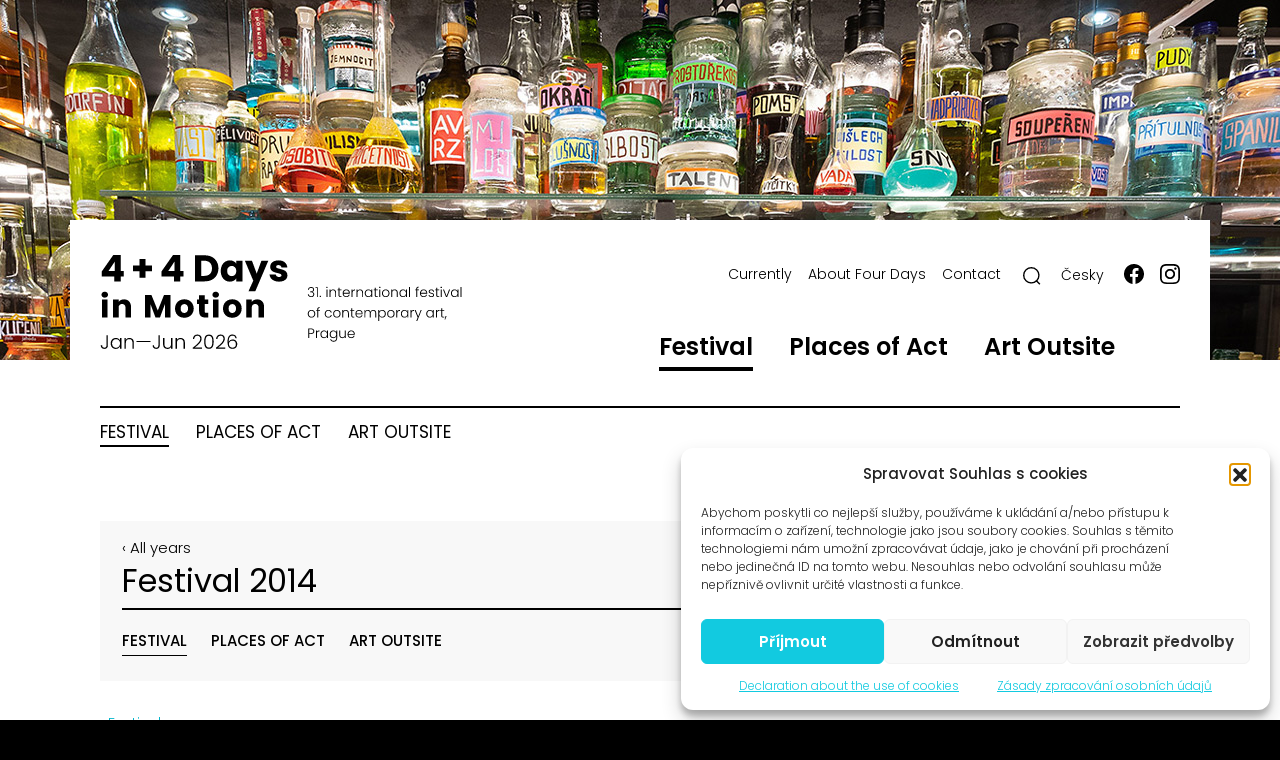

--- FILE ---
content_type: text/html; charset=UTF-8
request_url: https://ctyridny.cz/en/program-2014/screaming-fish/
body_size: 20081
content:
<!doctype html>
<html lang="en-US" class="no-js">
<head>
	<!-- Google Tag Manager -->
	<script>(function(w,d,s,l,i){w[l]=w[l]||[];w[l].push({'gtm.start':
	new Date().getTime(),event:'gtm.js'});var f=d.getElementsByTagName(s)[0],
	j=d.createElement(s),dl=l!='dataLayer'?'&l='+l:'';j.async=true;j.src=
	'https://www.googletagmanager.com/gtm.js?id='+i+dl;f.parentNode.insertBefore(j,f);
	})(window,document,'script','dataLayer','GTM-5BLFS58');</script>
	<!-- End Google Tag Manager -->

	<meta charset="UTF-8">

	<!-- dns prefetch -->
	<link rel="dns-prefetch" href="//www.google-analytics.com">

	  <title>  Screaming Fish | Čtyři dny | Four days</title>

	
	<!-- meta og:facebook -->
	<meta property="og:title" content="Čtyři dny | Four days" />
	<meta property="og:type" content="website" />
  <meta property="og:url" content="https://ctyridny.cz/en/program-2014/screaming-fish/" />
	<meta property="og:image" content="https://ctyridny.cz/wp-content/uploads/2026/01/og-image2026-1.jpg" />
	<meta property="og:description" content="Čtyři dny | Four days" />

	<!-- meta -->
	<meta name="viewport" content="width=device-width,initial-scale=1.0">
	<meta name="description" content="Čtyři dny | Four days">
	<meta name="keywords" content="Čtyři dny | Four days">		<meta name="robots" content="all, follow, max-image-preview:large" />
	<link rel="shortcut icon" href="https://ctyridny.cz/wp-content/themes/wpa9-ctyridny/images/favicon.svg">
	<link rel="apple-touch-icon" href="https://ctyridny.cz/wp-content/themes/wpa9-ctyridny/images/favicon.svg">

	<link rel="preconnect" href="https://fonts.googleapis.com">
	<link rel="preconnect" href="https://fonts.gstatic.com" crossorigin>

	<meta name='robots' content='max-image-preview:large' />
<link rel='dns-prefetch' href='//fonts.googleapis.com' />
<link rel="alternate" title="oEmbed (JSON)" type="application/json+oembed" href="https://ctyridny.cz/en/wp-json/oembed/1.0/embed?url=https%3A%2F%2Fctyridny.cz%2Fen%2Fprogram-2014%2Fscreaming-fish%2F" />
<link rel="alternate" title="oEmbed (XML)" type="text/xml+oembed" href="https://ctyridny.cz/en/wp-json/oembed/1.0/embed?url=https%3A%2F%2Fctyridny.cz%2Fen%2Fprogram-2014%2Fscreaming-fish%2F&#038;format=xml" />
<style id='wp-img-auto-sizes-contain-inline-css' type='text/css'>
img:is([sizes=auto i],[sizes^="auto," i]){contain-intrinsic-size:3000px 1500px}
/*# sourceURL=wp-img-auto-sizes-contain-inline-css */
</style>
<link rel='stylesheet' id='fancybox-css' href='https://ctyridny.cz/wp-content/themes/wpa9/assets/fancybox/6.0.15/fancybox.css?ver=6.0.15' type='text/css' media='all' />
<link rel='stylesheet' id='flickity-css' href='https://ctyridny.cz/wp-content/themes/wpa9/assets/flickity/flickity.min.css?ver=2.3.0' type='text/css' media='screen' />
<link rel='stylesheet' id='wpa9-bootstrap-css' href='https://ctyridny.cz/wp-content/themes/wpa9/assets/bootstrap/css/bootstrap.min.css?ver=20251229' type='text/css' media='screen' />
<link rel='stylesheet' id='hamburgers-css' href='https://ctyridny.cz/wp-content/themes/wpa9/assets/css/hamburgers.min.css?ver=20251229' type='text/css' media='screen' />
<link rel='stylesheet' id='wpa9-style-css' href='https://ctyridny.cz/wp-content/themes/wpa9/style.css?ver=20251229' type='text/css' media='screen' />
<link rel='stylesheet' id='wpa9-style-responsive-css' href='https://ctyridny.cz/wp-content/themes/wpa9/style-responsive.css?ver=20251229' type='text/css' media='screen' />
<link rel='stylesheet' id='wp-block-library-css' href='https://ctyridny.cz/wp-includes/css/dist/block-library/style.min.css?ver=6.9' type='text/css' media='all' />
<style id='global-styles-inline-css' type='text/css'>
:root{--wp--preset--aspect-ratio--square: 1;--wp--preset--aspect-ratio--4-3: 4/3;--wp--preset--aspect-ratio--3-4: 3/4;--wp--preset--aspect-ratio--3-2: 3/2;--wp--preset--aspect-ratio--2-3: 2/3;--wp--preset--aspect-ratio--16-9: 16/9;--wp--preset--aspect-ratio--9-16: 9/16;--wp--preset--color--black: #000000;--wp--preset--color--cyan-bluish-gray: #abb8c3;--wp--preset--color--white: #ffffff;--wp--preset--color--pale-pink: #f78da7;--wp--preset--color--vivid-red: #cf2e2e;--wp--preset--color--luminous-vivid-orange: #ff6900;--wp--preset--color--luminous-vivid-amber: #fcb900;--wp--preset--color--light-green-cyan: #7bdcb5;--wp--preset--color--vivid-green-cyan: #00d084;--wp--preset--color--pale-cyan-blue: #8ed1fc;--wp--preset--color--vivid-cyan-blue: #0693e3;--wp--preset--color--vivid-purple: #9b51e0;--wp--preset--gradient--vivid-cyan-blue-to-vivid-purple: linear-gradient(135deg,rgb(6,147,227) 0%,rgb(155,81,224) 100%);--wp--preset--gradient--light-green-cyan-to-vivid-green-cyan: linear-gradient(135deg,rgb(122,220,180) 0%,rgb(0,208,130) 100%);--wp--preset--gradient--luminous-vivid-amber-to-luminous-vivid-orange: linear-gradient(135deg,rgb(252,185,0) 0%,rgb(255,105,0) 100%);--wp--preset--gradient--luminous-vivid-orange-to-vivid-red: linear-gradient(135deg,rgb(255,105,0) 0%,rgb(207,46,46) 100%);--wp--preset--gradient--very-light-gray-to-cyan-bluish-gray: linear-gradient(135deg,rgb(238,238,238) 0%,rgb(169,184,195) 100%);--wp--preset--gradient--cool-to-warm-spectrum: linear-gradient(135deg,rgb(74,234,220) 0%,rgb(151,120,209) 20%,rgb(207,42,186) 40%,rgb(238,44,130) 60%,rgb(251,105,98) 80%,rgb(254,248,76) 100%);--wp--preset--gradient--blush-light-purple: linear-gradient(135deg,rgb(255,206,236) 0%,rgb(152,150,240) 100%);--wp--preset--gradient--blush-bordeaux: linear-gradient(135deg,rgb(254,205,165) 0%,rgb(254,45,45) 50%,rgb(107,0,62) 100%);--wp--preset--gradient--luminous-dusk: linear-gradient(135deg,rgb(255,203,112) 0%,rgb(199,81,192) 50%,rgb(65,88,208) 100%);--wp--preset--gradient--pale-ocean: linear-gradient(135deg,rgb(255,245,203) 0%,rgb(182,227,212) 50%,rgb(51,167,181) 100%);--wp--preset--gradient--electric-grass: linear-gradient(135deg,rgb(202,248,128) 0%,rgb(113,206,126) 100%);--wp--preset--gradient--midnight: linear-gradient(135deg,rgb(2,3,129) 0%,rgb(40,116,252) 100%);--wp--preset--font-size--small: 13px;--wp--preset--font-size--medium: 20px;--wp--preset--font-size--large: 36px;--wp--preset--font-size--x-large: 42px;--wp--preset--spacing--20: 0.44rem;--wp--preset--spacing--30: 0.67rem;--wp--preset--spacing--40: 1rem;--wp--preset--spacing--50: 1.5rem;--wp--preset--spacing--60: 2.25rem;--wp--preset--spacing--70: 3.38rem;--wp--preset--spacing--80: 5.06rem;--wp--preset--shadow--natural: 6px 6px 9px rgba(0, 0, 0, 0.2);--wp--preset--shadow--deep: 12px 12px 50px rgba(0, 0, 0, 0.4);--wp--preset--shadow--sharp: 6px 6px 0px rgba(0, 0, 0, 0.2);--wp--preset--shadow--outlined: 6px 6px 0px -3px rgb(255, 255, 255), 6px 6px rgb(0, 0, 0);--wp--preset--shadow--crisp: 6px 6px 0px rgb(0, 0, 0);}:where(.is-layout-flex){gap: 0.5em;}:where(.is-layout-grid){gap: 0.5em;}body .is-layout-flex{display: flex;}.is-layout-flex{flex-wrap: wrap;align-items: center;}.is-layout-flex > :is(*, div){margin: 0;}body .is-layout-grid{display: grid;}.is-layout-grid > :is(*, div){margin: 0;}:where(.wp-block-columns.is-layout-flex){gap: 2em;}:where(.wp-block-columns.is-layout-grid){gap: 2em;}:where(.wp-block-post-template.is-layout-flex){gap: 1.25em;}:where(.wp-block-post-template.is-layout-grid){gap: 1.25em;}.has-black-color{color: var(--wp--preset--color--black) !important;}.has-cyan-bluish-gray-color{color: var(--wp--preset--color--cyan-bluish-gray) !important;}.has-white-color{color: var(--wp--preset--color--white) !important;}.has-pale-pink-color{color: var(--wp--preset--color--pale-pink) !important;}.has-vivid-red-color{color: var(--wp--preset--color--vivid-red) !important;}.has-luminous-vivid-orange-color{color: var(--wp--preset--color--luminous-vivid-orange) !important;}.has-luminous-vivid-amber-color{color: var(--wp--preset--color--luminous-vivid-amber) !important;}.has-light-green-cyan-color{color: var(--wp--preset--color--light-green-cyan) !important;}.has-vivid-green-cyan-color{color: var(--wp--preset--color--vivid-green-cyan) !important;}.has-pale-cyan-blue-color{color: var(--wp--preset--color--pale-cyan-blue) !important;}.has-vivid-cyan-blue-color{color: var(--wp--preset--color--vivid-cyan-blue) !important;}.has-vivid-purple-color{color: var(--wp--preset--color--vivid-purple) !important;}.has-black-background-color{background-color: var(--wp--preset--color--black) !important;}.has-cyan-bluish-gray-background-color{background-color: var(--wp--preset--color--cyan-bluish-gray) !important;}.has-white-background-color{background-color: var(--wp--preset--color--white) !important;}.has-pale-pink-background-color{background-color: var(--wp--preset--color--pale-pink) !important;}.has-vivid-red-background-color{background-color: var(--wp--preset--color--vivid-red) !important;}.has-luminous-vivid-orange-background-color{background-color: var(--wp--preset--color--luminous-vivid-orange) !important;}.has-luminous-vivid-amber-background-color{background-color: var(--wp--preset--color--luminous-vivid-amber) !important;}.has-light-green-cyan-background-color{background-color: var(--wp--preset--color--light-green-cyan) !important;}.has-vivid-green-cyan-background-color{background-color: var(--wp--preset--color--vivid-green-cyan) !important;}.has-pale-cyan-blue-background-color{background-color: var(--wp--preset--color--pale-cyan-blue) !important;}.has-vivid-cyan-blue-background-color{background-color: var(--wp--preset--color--vivid-cyan-blue) !important;}.has-vivid-purple-background-color{background-color: var(--wp--preset--color--vivid-purple) !important;}.has-black-border-color{border-color: var(--wp--preset--color--black) !important;}.has-cyan-bluish-gray-border-color{border-color: var(--wp--preset--color--cyan-bluish-gray) !important;}.has-white-border-color{border-color: var(--wp--preset--color--white) !important;}.has-pale-pink-border-color{border-color: var(--wp--preset--color--pale-pink) !important;}.has-vivid-red-border-color{border-color: var(--wp--preset--color--vivid-red) !important;}.has-luminous-vivid-orange-border-color{border-color: var(--wp--preset--color--luminous-vivid-orange) !important;}.has-luminous-vivid-amber-border-color{border-color: var(--wp--preset--color--luminous-vivid-amber) !important;}.has-light-green-cyan-border-color{border-color: var(--wp--preset--color--light-green-cyan) !important;}.has-vivid-green-cyan-border-color{border-color: var(--wp--preset--color--vivid-green-cyan) !important;}.has-pale-cyan-blue-border-color{border-color: var(--wp--preset--color--pale-cyan-blue) !important;}.has-vivid-cyan-blue-border-color{border-color: var(--wp--preset--color--vivid-cyan-blue) !important;}.has-vivid-purple-border-color{border-color: var(--wp--preset--color--vivid-purple) !important;}.has-vivid-cyan-blue-to-vivid-purple-gradient-background{background: var(--wp--preset--gradient--vivid-cyan-blue-to-vivid-purple) !important;}.has-light-green-cyan-to-vivid-green-cyan-gradient-background{background: var(--wp--preset--gradient--light-green-cyan-to-vivid-green-cyan) !important;}.has-luminous-vivid-amber-to-luminous-vivid-orange-gradient-background{background: var(--wp--preset--gradient--luminous-vivid-amber-to-luminous-vivid-orange) !important;}.has-luminous-vivid-orange-to-vivid-red-gradient-background{background: var(--wp--preset--gradient--luminous-vivid-orange-to-vivid-red) !important;}.has-very-light-gray-to-cyan-bluish-gray-gradient-background{background: var(--wp--preset--gradient--very-light-gray-to-cyan-bluish-gray) !important;}.has-cool-to-warm-spectrum-gradient-background{background: var(--wp--preset--gradient--cool-to-warm-spectrum) !important;}.has-blush-light-purple-gradient-background{background: var(--wp--preset--gradient--blush-light-purple) !important;}.has-blush-bordeaux-gradient-background{background: var(--wp--preset--gradient--blush-bordeaux) !important;}.has-luminous-dusk-gradient-background{background: var(--wp--preset--gradient--luminous-dusk) !important;}.has-pale-ocean-gradient-background{background: var(--wp--preset--gradient--pale-ocean) !important;}.has-electric-grass-gradient-background{background: var(--wp--preset--gradient--electric-grass) !important;}.has-midnight-gradient-background{background: var(--wp--preset--gradient--midnight) !important;}.has-small-font-size{font-size: var(--wp--preset--font-size--small) !important;}.has-medium-font-size{font-size: var(--wp--preset--font-size--medium) !important;}.has-large-font-size{font-size: var(--wp--preset--font-size--large) !important;}.has-x-large-font-size{font-size: var(--wp--preset--font-size--x-large) !important;}
/*# sourceURL=global-styles-inline-css */
</style>

<style id='classic-theme-styles-inline-css' type='text/css'>
/*! This file is auto-generated */
.wp-block-button__link{color:#fff;background-color:#32373c;border-radius:9999px;box-shadow:none;text-decoration:none;padding:calc(.667em + 2px) calc(1.333em + 2px);font-size:1.125em}.wp-block-file__button{background:#32373c;color:#fff;text-decoration:none}
/*# sourceURL=/wp-includes/css/classic-themes.min.css */
</style>
<link rel='stylesheet' id='cmplz-general-css' href='https://ctyridny.cz/wp-content/plugins/complianz-gdpr/assets/css/cookieblocker.min.css?ver=1767901888' type='text/css' media='all' />
<link rel='stylesheet' id='cryptx-styles-css' href='https://ctyridny.cz/wp-content/plugins/cryptx/css/cryptx.css?ver=4.0.10' type='text/css' media='all' />
<link rel='stylesheet' id='gf-poppins-font-css' href='https://fonts.googleapis.com/css2?family=Poppins%3Aital%2Cwght%400%2C100%3B0%2C200%3B0%2C300%3B0%2C400%3B0%2C500%3B0%2C600%3B1%2C100%3B1%2C200%3B1%2C300%3B1%2C400%3B1%2C500%3B1%2C600&#038;display=swap&#038;ver=6.9' type='text/css' media='all' />
<link rel='stylesheet' id='ctyridny-style-css' href='https://ctyridny.cz/wp-content/themes/wpa9-ctyridny/style.css?ver=20251229' type='text/css' media='screen' />
<link rel='stylesheet' id='ctyridny-responsive-css' href='https://ctyridny.cz/wp-content/themes/wpa9-ctyridny/responsive.css?ver=20251229' type='text/css' media='screen' />
<script type="text/javascript" id="wpml-cookie-js-extra">
/* <![CDATA[ */
var wpml_cookies = {"wp-wpml_current_language":{"value":"en","expires":1,"path":"/"}};
var wpml_cookies = {"wp-wpml_current_language":{"value":"en","expires":1,"path":"/"}};
//# sourceURL=wpml-cookie-js-extra
/* ]]> */
</script>
<script type="text/javascript" src="https://ctyridny.cz/wp-content/plugins/sitepress-multilingual-cms/res/js/cookies/language-cookie.js?ver=486900" id="wpml-cookie-js" defer="defer" data-wp-strategy="defer"></script>
<script type="text/javascript" src="https://ctyridny.cz/wp-includes/js/jquery/jquery.min.js?ver=3.7.1" id="jquery-core-js"></script>
<script type="text/javascript" src="https://ctyridny.cz/wp-includes/js/jquery/jquery-migrate.min.js?ver=3.4.1" id="jquery-migrate-js"></script>
<script type="text/javascript" src="https://ctyridny.cz/wp-content/themes/wpa9/assets/bootstrap/js/bootstrap.min.js?ver=5.3.2" id="wpa9-bootstrap-js" defer="defer" data-wp-strategy="defer"></script>
<script type="text/javascript" src="https://ctyridny.cz/wp-content/themes/wpa9/assets/js/skip-link-focus-fix.min.js?ver=20151215" id="wpa9-bootstrap-starter-skip-link-focus-fix-js" defer="defer" data-wp-strategy="defer"></script>
<script type="text/javascript" src="https://ctyridny.cz/wp-content/themes/wpa9/assets/fancybox/6.0.15/fancybox.umd.js?ver=6.0.15" id="fancybox-js" defer="defer" data-wp-strategy="defer"></script>
<script type="text/javascript" src="https://ctyridny.cz/wp-content/themes/wpa9/assets/flickity/flickity.pkgd.js?ver=2.3.0" id="flickity-js" defer="defer" data-wp-strategy="defer"></script>
<script type="text/javascript" src="https://ctyridny.cz/wp-content/themes/wpa9/assets/js/js.cookie.min.js?ver=3.0.0" id="js-cookie-js" defer="defer" data-wp-strategy="defer"></script>
<script type="text/javascript" id="wpa9-script-js-extra">
/* <![CDATA[ */
var ajax_vars = {"ajaxurl":"https://ctyridny.cz/wp-admin/admin-ajax.php"};
//# sourceURL=wpa9-script-js-extra
/* ]]> */
</script>
<script type="text/javascript" src="https://ctyridny.cz/wp-content/themes/wpa9/assets/js/wpa9-script.js?ver=20251229" id="wpa9-script-js" defer="defer" data-wp-strategy="defer"></script>
<script type="text/javascript" id="cryptx-js-js-extra">
/* <![CDATA[ */
var cryptxConfig = {"iterations":"10000","keyLength":"32","ivLength":"16","saltLength":"16","cipher":"aes-256-gcm"};
//# sourceURL=cryptx-js-js-extra
/* ]]> */
</script>
<script type="text/javascript" src="https://ctyridny.cz/wp-content/plugins/cryptx/js/cryptx.min.js?ver=4.0.10" id="cryptx-js-js"></script>
<script type="text/javascript" src="https://ctyridny.cz/wp-content/themes/wpa9-ctyridny/assets/slick/slick/slick.js?ver=6.9" id="slick-js"></script>
<script type="text/javascript" src="https://ctyridny.cz/wp-content/themes/wpa9-ctyridny/assets/ctyridny.js?ver=20251229" id="ctyridny-js" defer="defer" data-wp-strategy="defer"></script>
<link rel="https://api.w.org/" href="https://ctyridny.cz/en/wp-json/" /><link rel="EditURI" type="application/rsd+xml" title="RSD" href="https://ctyridny.cz/xmlrpc.php?rsd" />
<meta name="generator" content="WordPress 6.9" />
<link rel="canonical" href="https://ctyridny.cz/en/program-2014/screaming-fish/" />
<link rel='shortlink' href='https://ctyridny.cz/en/?p=3391' />
<meta name="generator" content="WPML ver:4.8.6 stt:9,1;" />
			<style>.cmplz-hidden {
					display: none !important;
				}</style>    <script type="text/javascript">
        var ajax_object = {};
        ajax_object.ajax_url = 'https://ctyridny.cz/wp-admin/admin-ajax.php';
    </script>

	<script>

		(function($) {

			$(document).ready(function() {

				var main_nav_title = $('#main-nav .navbar-menu .current-menu-item .nav-link span').text();
				$('.hamburger-menu-title').text(main_nav_title);

				/* –––––– title –––––– */

			  var secondary_nav_title = $('#secondary-nav .navbar-menu .current-menu-item .nav-link').first().text();
				if ( !secondary_nav_title ) var secondary_nav_title = $('#secondary-nav .navbar-menu .current-menu-parent .nav-link').first().text();

			  
				if ( secondary_nav_title ) {
					$('.menu-sidebar-toggler .title').text(secondary_nav_title);
				} else {
					//$('#secondary-nav').css('display', 'none');
				}

			});

		})(jQuery);

	</script>

	<style>
		.header-image { background-image: url('https://ctyridny.cz/wp-content/uploads/header/random/header2025_big-bang-bar2.jpg'); }
	</style>


<link rel='stylesheet' id='wpa9-style-force-css' href='https://ctyridny.cz/wp-content/themes/wpa9/style-force.css?ver=6.9' type='text/css' media='all' />
</head>

<body data-cmplz=1 class="wp-singular program_2014-template-default single single-program_2014 postid-3391 wp-theme-wpa9 wp-child-theme-wpa9-ctyridny en">

	<!-- Google Tag Manager (noscript) -->
	<noscript><iframe src="https://www.googletagmanager.com/ns.html?id=GTM-5BLFS58"
	height="0" width="0" style="display:none;visibility:hidden"></iframe></noscript>
	<!-- End Google Tag Manager (noscript) -->


<div class="spinner-wrapper d-flex justify-content-center">
	<div class="spinner-border" role="status">
	  <span class="sr-only">Loading...</span>
	</div>
</div>

<div id="page" class="site">

	<span class="header-image parallax"></span>

	<header id="site-header" class="site-header container" role="banner">

			<nav class="navbar navbar-light navbar-expand-lg wpa9-sticky-top">

				<div class="container px-sm-4">

					<div id="header-left" class="header-left">

						<div class="navbar-brand site-brand">
							<a class="site-title" href="https://ctyridny.cz/en/"><span>Čtyři dny | Four days</span></a>
						</div>
						<!-- /site-brand -->

					</div><!-- /header-left -->

					<div id="header-right" class="header-right">

						<div class="container g-0 d-flex flex-column align-items-end">

							<nav class="navbar-mobile d-flex flex-row justify-content-between align-items-center w-100 d-lg-none">

								<div class="navbar-brand site-brand">
									<a class="site-title" href="https://ctyridny.cz/en/"><span>Čtyři dny | Four days</span></a>
								</div>
								<!-- /site-brand -->

								<button class="hamburger hamburger--squeeze navbar-toggler" type="button" data-bs-toggle="collapse" data-bs-target="#navs"
									aria-controls="main-nav" aria-expanded="false" aria-label="Toggle navigation">
									<span class="hamburger-menu-title d-none">Festival</span>
									<span class="hamburger-box">
										<span class="hamburger-inner"></span>
									</span>
									<span class="hamburger-label">Menu</span>
								</button>
								<!-- collapse button -->

							</nav>
							<!-- navbar-mobile -->

							<div id="navs" class="collapse d-lg-flex flex-column">

								<div id="main-nav" class="navbar-collapse justify-content-end main-nav order-1 order-lg-2">
								<ul id="menu-menu-n-primary-en" class="navbar-menu"><li id="menu-item-28407" class="menu-item menu-item-type-post_type_archive menu-item-object-program_2026 menu-item-28407 current-menu-item nav-item"><a title="Festival program" href="https://ctyridny.cz/en/program-2026/" class="nav-link"><span>Festival</span></a></li>
<li id="menu-item-28367" class="menu-item menu-item-type-post_type menu-item-object-places_of_act menu-item-28367 nav-item"><a title="Places of Act 2026" href="https://ctyridny.cz/en/places-of-act/places-of-act-2026/" class="nav-link"><span>Places of Act</span></a></li>
<li id="menu-item-18369" class="menu-item menu-item-type-post_type_archive menu-item-object-project menu-item-18369 nav-item"><a title="Art Outsite" href="https://ctyridny.cz/en/project/" class="nav-link"><span>Art Outsite</span></a></li>
</ul>								</div>
								<!-- /main-nav -->

								<div id="header-socket-nav" class="navbar-collapse justify-content-end header-socket-nav order-2 order-lg-1">
								<ul id="menu-menu-n-header-en" class="navbar-menu"><li id="menu-item-17756" class="menu-item menu-item-type-custom menu-item-object-custom menu-item-17756 nav-item"><a title="Currently 4+4 Days in motion" href="https://ctyridny.cz/en/" class="nav-link"><span>Currently</span></a></li>
<li id="menu-item-17584" class="menu-item menu-item-type-post_type menu-item-object-page menu-item-17584 nav-item"><a title="O čtyřech dnech" href="https://ctyridny.cz/en/about-four-days/" class="nav-link"><span>About Four Days</span></a></li>
<li id="menu-item-18433" class="ppr-rewrite menu-item menu-item-type-post_type menu-item-object-page menu-item-18433 nav-item"><a title="Contact" href="https://ctyridny.cz/en/contact/" class="nav-link"><span>Contact</span></a></li>
</ul>
									<button type="button" class="icon icon-s icon-magnifier show-search-form" title="" aria-label="Search"><span>Search</span></button>

									
      <div id="wpml-language-switcher" class="wpml-language-switcher language-switcher"><ul>
            <li class="cs">
				<a href="https://ctyridny.cz/program-festivalu-2014/ryba-rvouci/" title="Česky"><span>Česky</span></a><span class="separator"> </span>
			</li>
            <li class="en active">
				<a href="https://ctyridny.cz/en/program-2014/screaming-fish/" title="English"><span>English</span></a>
			</li></ul>
    </div>
									<ul class="navbar-menu navbar-menu-social">
										<li class="menu-item nav-item"><a class="icon icon-m icon-fb nav-link" href="https://www.facebook.com/festival4dny" target="_blank" title=""><span>Facebook</span></a></li>
										<li class="menu-item nav-item"><a class="icon icon-m icon-ig nav-link" href="https://www.instagram.com/ctyridny/" target="_blank" title=""><span>Instagram</span></a></li>
									</ul>

								</div>
								<!-- /main-nav -->

							</div>
							<!-- /collapse -->

						</div>
						<!-- /container -->

					</div>
					<!-- /header-right -->

			</div>
			<!-- /container -->

									<div class="container px-sm-4">

				<div id="secondary-nav" class="collapse navbar-collapse justify-content-start secondary-nav">

					<a class="menu menu-sidebar-toggler d-flex flex-row justify-content-between align-items-center d-lg-none" href="javascript:void(0);" title="Show menu">
												<span class="title"></span>
						<span class='icon'></span>
					</a>

				<ul id="menu-menu-n-primary-en-1" class="navbar-menu"><li class="menu-item menu-item-type-post_type_archive menu-item-object-program_2026 menu-item-28407 current-menu-item nav-item"><a title="Festival program" href="https://ctyridny.cz/en/program-2026/" class="nav-link"><span>Festival</span></a></li>
<li class="menu-item menu-item-type-post_type menu-item-object-places_of_act menu-item-28367 nav-item"><a title="Places of Act 2026" href="https://ctyridny.cz/en/places-of-act/places-of-act-2026/" class="nav-link"><span>Places of Act</span></a></li>
<li class="menu-item menu-item-type-post_type_archive menu-item-object-project menu-item-18369 nav-item"><a title="Art Outsite" href="https://ctyridny.cz/en/project/" class="nav-link"><span>Art Outsite</span></a></li>
</ul>				</div>
				<!-- /main-nav -->

			</div><!-- /container -->
			
		</nav><!-- /navbar -->

	</header><!-- /site-header -->

	<div id="content" class="site-content">

		<div class="container px-sm-4">

			
<!-- section.content -->
<section id="primary" class="content-area">
	<div id="main" class="site-main" role="main">

		<div class="submenu-level-3">
    <div class="submenu-level-3-meta"><a href="https://ctyridny.cz/en/archive-of-festival-44-days-in-motion/">&lsaquo; All years</a></div>
    <h3 class="submenu-level-3-title">Festival 2014</h3>
    <ul id="menu-menu-n-primary-en-2" class="navbar-menu"><li class="menu-item menu-item-type-post_type_archive menu-item-object-program_2026 menu-item-28407 current-menu-item nav-item"><a title="Festival program" href="https://ctyridny.cz/en/program-2026/" class="nav-link"><span>Festival</span></a></li>
<li class="menu-item menu-item-type-post_type menu-item-object-places_of_act menu-item-28367 nav-item"><a title="Places of Act 2026" href="https://ctyridny.cz/en/places-of-act/places-of-act-2026/" class="nav-link"><span>Places of Act</span></a></li>
<li class="menu-item menu-item-type-post_type_archive menu-item-object-project menu-item-18369 nav-item"><a title="Art Outsite" href="https://ctyridny.cz/en/project/" class="nav-link"><span>Art Outsite</span></a></li>
</ul></div>
  	
      
        

<article class="single-program post-3391 program_2014 type-program_2014 status-publish hentry kategorie_festival_2011-festival-program-2014 kategorie_festival_2011-theatre" id="post-3391">

  <div class="row align-items-end mb-5">

    <div class="col col-12 col-lg-6 mb-4">
            <div class="meta meta-back"><a href="https://ctyridny.cz/en/festival-2014/festival-program-2014/" title="Festival program">&lsaquo; Festival program</a></div>

            <div class="post-headings">
		    <h1 class="post-title program-title">Screaming Fish</h1>
        <div class="post-subtitle program-subtitle h2">Hairways</div>
              </div>
  		
      			<div class="event-dates event-dates-table">
		        <div class="event-dates-term d-flex flex-column flex-xl-row">

            <div class="d-block">

              <div class="d-flex flex-row">
                <div class="event_r event_r_date en">
      					      						<span class="date_w">Oct 13 Mon</span>
      					      					</div><!-- event_r_date -->
      					<div class="event_r event_r_time">19:30</div><!-- event_r_time -->
      					<div class="event_r event_r_title"><a href="">Palác U Stýblů</a></div><!-- event_r_title -->
              </div>

                            <div class="event_r program_r_note"><small>premiere</small></div><!-- program_r_note -->
              
            </div>

  					<div class="event_r event_r_reservation">

            
              
            
            </div><!-- event_r_reservation -->



        </div><!-- event-dates-term -->

			        <div class="event-dates-term d-flex flex-column flex-xl-row">

            <div class="d-block">

              <div class="d-flex flex-row">
                <div class="event_r event_r_date en">
      					      						<span class="date_w">Oct 16 Thu</span>
      					      					</div><!-- event_r_date -->
      					<div class="event_r event_r_time">19:30</div><!-- event_r_time -->
      					<div class="event_r event_r_title"><a href="">Palác U Stýblů</a></div><!-- event_r_title -->
              </div>

              
            </div>

  					<div class="event_r event_r_reservation">

            
              
            
            </div><!-- event_r_reservation -->



        </div><!-- event-dates-term -->

			        <div class="event-dates-term d-flex flex-column flex-xl-row">

            <div class="d-block">

              <div class="d-flex flex-row">
                <div class="event_r event_r_date en">
      					      						<span class="date_w">Oct 17 Fri</span>
      					      					</div><!-- event_r_date -->
      					<div class="event_r event_r_time">19:30</div><!-- event_r_time -->
      					<div class="event_r event_r_title"><a href="">Palác U Stýblů</a></div><!-- event_r_title -->
              </div>

              
            </div>

  					<div class="event_r event_r_reservation">

            
              
            
            </div><!-- event_r_reservation -->



        </div><!-- event-dates-term -->

			  </div><!-- event-dates -->
		
      
  <div class="event-price">

    <div style="margin-bottom: 4px;">200 CZK / 150 CZK</div>
      <div class="event-reservartion-link">
            <a class="button" href="http://max.intuitive.cz/ctyridny/login_special.php" title="Limited capacity – reservation here" target="_blank"><strong>Limited capacity – reservation here</strong></a>
            </div>
  
  </div>
  <!-- /event-price -->

    </div>

    <div class="col col-12 col-lg-6">
      <a class="event-thumbnail-link" href="https://ctyridny.cz/wp-content/uploads/festival-2014/ryba-rvouci4.jpg" title="Screaming Fish" data-fancybox="gallery" data-caption="Screaming Fish">
      <figure class="r__landscape desktop d-block">
        <img src="https://ctyridny.cz/wp-content/uploads/festival-2014/ryba-rvouci4-768x512.jpg" alt="" />
      </figure>
      <figure class="r702x250 mobile d-none">
        <img src="https://ctyridny.cz/wp-content/uploads/festival-2014/ryba-rvouci4-702x250.jpg" alt="" />
      </figure>
    </a>    </div>

  </div>

    <main class="row">
		<p>„Strong swelling tresses, carry me away!“ Images tangled up in the memory of our hair.</p>
<p align="JUSTIFY">Every culture gives different meanings to hair, and hairstyles have evolved throughout human history. Hairstyles have allowed people to express their relationship to society, identify with certain groups or faiths, express their opinion or sense of style&#8230; Hairstyles have evolved not only over history, but during the lifespan of individuals, becoming a part of a person’s life story, memories and experiences. Our hair accompanies use through life and changes as we do. Whether we like it or not, hair is part of the human body which communicates with those around us. We show it off, hide it, ruffle it, decorate it&#8230;</p>
<p align="JUSTIFY">The Ryba řvoucí or Screaming Fish group explores the connections between the world of hair and the life experience of the individual, placing them into surprising contexts, contrasts and playful images, crossing from day-to-day life into the worlds of the abstract and the purely surreal. In movement, in space, in light, and in sound, hair appears as a day-to-day material that can symbolize the miraculous transformation of characters on stage. These are hairways that grow, ripple, shorten, fray and weave, waving in the winds of the hairdryer.</p>
<p align="JUSTIFY">The Screaming Fish or Ryba řvoucí group creates nonverbal performances with a strong emphasis on visual elements. The group’s most significant work to date has been what started as a student projec t entitled Bathrooms, exploring new approaches to theatre-in-the-home and to visual performance. The project comprised a ten-part series of perfomances created in the bathrooms of people’s homes from 2009 to 2013, and three theatre productions in the Czech Republic and France: Bathrooms part I: Soap (2011, Studio Řetízek, Praha), Beauty (2012, Manufacture de Chaussures, Bordeaux) and Bathrooms: part II: Beauty (2013, Alfred ve dvoře Theatre, Prague).</p>
<p align="JUSTIFY">Screaming Fish takes as its inspiration everyday materials, which it sees as the essential impulse for new themes and motivations. Final performances are created after a phase of pure experiment yielding scenographic materials, photographs, created objects or performance art works. The group develops the scenographic and theatrical possibilities of these materials in the contexts of both nonconventional and conventional theatre space.</p>
<p align="JUSTIFY"><strong>Duration: 60 minutes<br />No language barrier<br /></strong></p>
<p align="JUSTIFY"> </p>
<h4>Creative team:</h4>
<p>Performing: Anežka Kalivodová, Sofia Adamová<br />Concept: Tereza Benešová and the Screaming Fish collective<br />Lighting design: Jan Beneš, Matěj Beneš <br />Sound: Michal Cáb, Filip Jakš<br />Set design: Tereza Benešová, Aňa Šebelková<br />Photography: Aňa Šebelková</p>
<p>Produced by: Helena Čtyroká</p>
<p><a href="http://www.rybarvouci.cz/" target="_blank"><span lang="cs-CZ">www.rybarvouci.cz</span></a></p>
<p><iframe data-placeholder-image="https://ctyridny.cz/wp-content/uploads/complianz/placeholders/youtube60oQ-iuEVxw-hqdefault.webp" data-category="marketing" data-service="youtube" class="cmplz-placeholder-element cmplz-iframe cmplz-iframe-styles cmplz-video " data-cmplz-target="src" data-src-cmplz="https://www.youtube.com/embed/60oQ-iuEVxw?feature=oembed" title="Trasy vlasu - trailer" width="500" height="375"  src="about:blank"  frameborder="0" allow="accelerometer; autoplay; clipboard-write; encrypted-media; gyroscope; picture-in-picture; web-share" referrerpolicy="strict-origin-when-cross-origin" allowfullscreen></iframe></p>
<p class="no-margin">&nbsp;</p>
<h4>With the support of:</h4>
<p>Motus, producers of the Alfred ve dvoře Theatre, the City of Prague, the State Cultural Fund, The Czech Ministry of Culture, 4 + 4 Days in Motion.</p>
<p class="no-margin">&nbsp;</p>
<h3>Hairwaves / Exhibition</h3>
<h4><span lang="cs-CZ">Palác U Stýblů</span>, 2nd floor</h4>
<p>Ready-made objects, made during last year in the process of creating Trasy vlasů show.</p>
<p>Opened after the show Hairwaves 13., 16. a 17. 10. (8.30– 10 pm)</p>
<p>also<br /><span lang="en">thu </span>14.10. 4-8 pm<br />wed 15.10, 4-8 pm<br />thu 16.10. 4-8 pm<br />fri 17.10. 4-8 pm</p>
  </main>
  
  <div class="partneri"><div class="partner"><a href="http://www.alfredvedvore.cz/" title="Divadlo Alfred ve dvoře" target="_blank">
          <img src="https://ctyridny.cz/wp-content/uploads/2012/10/alfred-ve-dvore.png" alt="Divadlo Alfred ve dvoře" title="Divadlo Alfred ve dvoře"/>
        </a></div><div class="partner"><a href="https://www.praha.eu" title="Hlavní město Praha" target="_blank">
          <img src="https://ctyridny.cz/wp-content/uploads/2012/08/hl-m-praha.svg" alt="Hlavní město Praha" title="Hlavní město Praha"/>
        </a></div><div class="partner"><a href="https://www.mkcr.cz/statni-fond-kultury-cr-42.html" title="Státní fond kultury" target="_blank">
          <img src="https://ctyridny.cz/wp-content/uploads/2012/10/svf_zesileno.svg" alt="Státní fond kultury" title="Státní fond kultury"/>
        </a></div><div class="partner"><a href="https://www.mkcr.cz" title="Ministry of Culture of the Czech Republic" target="_blank">
          <img src="https://ctyridny.cz/wp-content/uploads/2012/08/ministerstvo-kultury-en.svg" alt="Ministry of Culture of the Czech Republic" title="Ministry of Culture of the Czech Republic"/>
        </a></div></div>
  <div class="row">
    <div class="row post-gallery gallery gallery-columns-4">
        <div class="gallery-item gallery-item-1">
          <a href="https://ctyridny.cz/wp-content/uploads/festival-2014/ryba-rvouci4.jpg" title="Screaming Fish" data-fancybox="gallery" data-caption="Screaming Fish">
            <figure class="r3x2"><img src="https://ctyridny.cz/wp-content/uploads/festival-2014/ryba-rvouci4-360x240.jpg" alt="" /></figure>
          </a>
        </div>
        <div class="gallery-item gallery-item-2">
          <a href="https://ctyridny.cz/wp-content/uploads/festival-2014/ryba-rvouci3.jpg" title="Screaming Fish" data-fancybox="gallery" data-caption="Screaming Fish">
            <figure class="r3x2"><img src="https://ctyridny.cz/wp-content/uploads/festival-2014/ryba-rvouci3-360x240.jpg" alt="" /></figure>
          </a>
        </div>
        <div class="gallery-item gallery-item-3">
          <a href="https://ctyridny.cz/wp-content/uploads/festival-2014/ryba-rvouci1.jpg" title="Screaming Fish" data-fancybox="gallery" data-caption="Screaming Fish">
            <figure class="r3x2"><img src="https://ctyridny.cz/wp-content/uploads/festival-2014/ryba-rvouci1-360x240.jpg" alt="" /></figure>
          </a>
        </div>
        <div class="gallery-item gallery-item-4">
          <a href="https://ctyridny.cz/wp-content/uploads/festival-2014/ryba-rvouci2.jpg" title="Screaming Fish" data-fancybox="gallery" data-caption="Screaming Fish">
            <figure class="r3x2"><img src="https://ctyridny.cz/wp-content/uploads/festival-2014/ryba-rvouci2-360x240.jpg" alt="" /></figure>
          </a>
        </div>
        <div class="gallery-item gallery-item-5">
          <a href="https://ctyridny.cz/wp-content/uploads/festival-2014/ryba-rvouci6.jpg" title="Screaming Fish" data-fancybox="gallery" data-caption="Screaming Fish">
            <figure class="r3x2"><img src="https://ctyridny.cz/wp-content/uploads/festival-2014/ryba-rvouci6-360x240.jpg" alt="" /></figure>
          </a>
        </div>
        <div class="gallery-item gallery-item-6">
          <a href="https://ctyridny.cz/wp-content/uploads/festival-2014/ryba-rvouci5.jpg" title="Screaming Fish" data-fancybox="gallery" data-caption="Screaming Fish">
            <figure class="r3x2"><img src="https://ctyridny.cz/wp-content/uploads/festival-2014/ryba-rvouci5-360x240.jpg" alt="" /></figure>
          </a>
        </div>
        <div class="gallery-item gallery-item-7">
          <a href="https://ctyridny.cz/wp-content/uploads/festival-2014/ryba-rvouci7.jpg" title="Screaming Fish" data-fancybox="gallery" data-caption="Screaming Fish">
            <figure class="r3x2"><img src="https://ctyridny.cz/wp-content/uploads/festival-2014/ryba-rvouci7-360x240.jpg" alt="" /></figure>
          </a>
        </div></div><!-- /post-gallery -->  </div>

</article>
<!-- /article -->


      
  	
  </div>
</section>
<!-- /content -->


      <!-- subscription -->
      
      
      </div>
      <!-- /container -->

    </div>
    <!-- /site-content #content -->

    <!-- footer -->
    <footer class="site-footer">
      <div class="container">
        <div class="_row _g-0 d-sm-flex flex-row flex-wrap justify-content-between">

          <div class="_col-12 column column-1">
            <h5>Festival 4+4 Days in Motion</h5>
            <div class="navbar-collapse justify-content-start">
  					<ul id="footer-socket-nav-1" class="navbar-menu navbar-nav navbar-menu-footer"><li id="menu-item-18056" class="menu-item menu-item-type-post_type menu-item-object-page menu-item-18056 nav-item"><a href="https://ctyridny.cz/en/archive-of-festival-44-days-in-motion/" class="nav-link"><span>Archive</span></a></li>
<li id="menu-item-18057" class="menu-item menu-item-type-post_type menu-item-object-page menu-item-18057 nav-item"><a href="https://ctyridny.cz/en/contact/" class="nav-link"><span>Contact</span></a></li>
</ul>  					</div>
          </div>

          <div class="_col-12 column column-2">
            <h5>Art Outsite</h5>
            <div class="navbar-collapse justify-content-start">
  					<ul id="footer-socket-nav-2" class="navbar-menu navbar-nav navbar-menu-footer"><li id="menu-item-18055" class="menu-item menu-item-type-post_type menu-item-object-page menu-item-18055 nav-item"><a href="https://ctyridny.cz/en/art-outsite/about-proluka-gallery/" title="About ProLuka gallery" class="nav-link"><span>ProLuka gallery</span></a></li>
<li id="menu-item-18174" class="menu-item menu-item-type-post_type menu-item-object-page menu-item-18174 nav-item"><a href="https://ctyridny.cz/en/art-outsite/about-art-in-motol/" title="About Art in Motol" class="nav-link"><span>Art in Motol</span></a></li>
</ul>  					</div>
          </div>

          <div class="_col-12 column column-3">
            <div class="sc-net">
              <a href="https://facebook.com/festival4dny" class="icon icon-fb" target="_blank"><span>Festival 4+4 dny je na Facebooku!</span></a>
              <a href="https://instagram.com/ctyridny/" class="icon icon-ig" target="_blank"><span>Instagram profile 4+4 dny v pohybu</span></a>
              <a href="https://vimeo.com/user4559711" class="icon icon-vm" target="_blank"><span>Vimeo profile 4+4 dny v pohybu</span></a>
              <a href="https://youtube.com/user/festival4days" class="icon icon-yt" target="_blank"><span>YouTube channel of 4+4 dny v pohybu</span></a>
            </div>

          </div>

          <div class="col-12 column column-4">
            <a href="javascript:void(0)" class="btn btn-light mc-show-form show-subscription-form-modal" title="News to e-mail">News to e-mail</a>
          </div>

          <div class="_col-12 column column-5">

            <div class="supports d-flex flex-row flex-wrap justify-content-center justify-content-sm-start align-items-center">
              <a href="https://ctyridny.cz" class="icon icon-ctyridny"><span>Čtyři dny</span></a>
              <a href="https://2024.ctyridny.cz/umeni-venku/vystavy/" class="icon icon-umenivenku"><span>Umění venku</span></a>
              <a href="https://in-situ.info/en/" class="icon icon-insitu" target="_blank"><span>In-Situ</span></a>
            </div>

            <copyright>
            © 1996–2025<br />Čtyři dny, z.s. / Four Days association<br>
            </copyright>

          </div>

        </div>

      </div>

    </footer>
    <!-- /footer -->

    <div class="single-post single-post-ajax">
      <div class="spinner-border" role="status">
        <span class="sr-only">Loading...</span>
      </div>
    </div>

    <div class="searchform-wrapper">
      <div class="searchform-inner">
        <form role="search" method="get" class="d-block d-lg-flex align-items-center searchform" action="https://ctyridny.cz/en/">
          <input type="text" id="search-form-1" name="s" class="form-control search-field input-sm" value="" maxlength="64" placeholder="Type to search..." />
          <input type="submit" name="submit" class="btn btn-primary btn-sm submit icon icon-l icon-magnifier" value="" />
          <button type="button" class="btn icon icon-l icon-close"><span>Close</span></button>
        </form>
      </div>
    </div>

  </div>
  <!-- /site #page -->

  
<div class="subscription-form-modal-wrapper nl-wrapper">

	<div class="nl-inner">

  <div class="subscription-form mc_embed_signup ecm-signup ecm-signup-modal" id="mc_embed_signup">

    <h3>News to your e-mail!</h3>
    <p>Would you like to be informed about new events?<br />Subscribe to our newsletter!</p>

    <form method="post" enctype="multipart/form-data" action="javascript:void(0);" id="ecm-subscription-form" data-modal="true" class="ecm-subscription-form needs-validation" novalidate>

			<div class="field-group field-group-email field-group-recaptcha mc-field-group mc-email">
        <input name="email" id="email" type="email" value="" class="large form-control" placeholder="Your e-mail" aria-invalid="false" required />
        <div class="invalid-feedback">
          Please enter a valid email address.        </div>
      </div>

      <div class="field-group-submit mc-field-group mc-submit-area">
				<input type="submit" value="Subscribe" name="submit" id="ec-submit" class="button btn-primary">
			</div>

			<div class="field-group field-group-gdpr form-check mc-field-group gdpr">
        <input type="checkbox" class="form-check-input" value="1" id="gdpr_modal" aria-required="true" aria-invalid="false" required />
        <label class="form-check-label" for="gdpr_modal">I agree <a href="https://ctyridny.cz/zasady-zpracovani-osobnich-udaju/" target="_blank" title="Zásady zpracování osobních údajů" rel="noopener">with the principles of personal data processing</a>.</label>
        <div class="invalid-feedback"></div>
      </div>

      <div id="mce-responses" class="hidden">
          <div class="response" id="mce-error-response" style="display:none"></div>
          <div class="response" id="mce-success-response" style="display:none"></div>
      </div>
      <div style="position: absolute; left: -5000px;"><input type="text" name="b_63ee15e8f1c9d5923ead62823_2a0240612a" tabindex="-1" value=""></div>
      <div class="g-recaptcha" data-sitekey="6LcH6XEUAAAAACNKmyrgSftQiPyJDbOKZ0sDOdnt"></div>

    </form>

    <div class="close close-wrapper"><a class="icon icon-close" href="javascript:void(0);" title="Close window"><span>Close</span></a></div>

    <div class="alert alert-light" role="alert" aria-hidden="true" hidden>
      <h2>Thank you</h2>
			<div class="alert-message-new"> <p>We have sent a link to your email address that you need to confirm. Once you have done so, your email address will be registered.</p></div>
			<div class="alert-message-subscribed"> <p>Your email address is already registered in the system.</p></div>
    </div>

  </div>

  </div>

</div>

<script>

(function($) {

  $(document).ready(function() {

    $('.show-subscription-form-modal').on('click', function(e) {
      e.preventDefault();
      $('.subscription-form-modal-wrapper').fadeIn(100);
    });


    $('.subscription-form .icon-close').click(function() {
      $('.subscription-form-modal-wrapper').fadeOut(200);
    });


    $('.subscription-form input.email').one('click', function(){
      $(this).val('');
    });

    $('.ecm-subscription-form').on('submit', function (e) {

			//if ( $('.ecm-subscription-form').prop('checked') ) {

	      $modal = $(this).data('modal');

	      $('.spinner-wrapper').addClass('is-active');

	      if (e.isDefaultPrevented()) {

	        return false;

	      } else {

	        $email = $('.ecm-subscription-form #email').val();

	        $.ajax({
	          type: 'POST',
	          url: ajax_vars.ajaxurl,
	          dataType: 'json', // add data type
	          data: {
	            action          : 'wpa9_ecomail_add_subscriber',
	            email           : $email,
	          },
	          complete: function( response ) {

	            $('.spinner-wrapper').removeClass('is-active');

	            var html = response.responseJSON.html;
							//console.log(response.responseJSON.ecm_result);

	            $('.spinner-wrapper').removeClass('is-active');

	            if ( html == null ) {

	            } else {

	              $('.subscription-form .ecm-subscription-form').fadeOut(10);
	              $('.subscription-form .ecm-subscription-form')[0].reset();
	              $('.subscription-form .alert').removeAttr('hidden');

								if ( html == 'new' ) {
									$('.alert-message-subscribed').remove();
								} else if ( html == 'subscribed' ) {
									$('.alert-message-new').remove();
								}


	              $('.subscription-form .alert').fadeIn(10);

	            }

	          }

	        });
	        // end $ajax

	        return true;

	      }

			//}

    });

  });


})(jQuery);

(function () {
  'use strict'

  // Fetch all the forms we want to apply custom Bootstrap validation styles to
  var forms = document.querySelectorAll('.needs-validation')

  // Loop over them and prevent submission
  Array.prototype.slice.call(forms)
    .forEach(function (form) {
      form.addEventListener('submit', function (event) {
        if (!form.checkValidity()) {
          event.preventDefault()
          event.stopPropagation()
        }

        form.classList.add('was-validated')
      }, false)
    })
  })()

</script>

  <script type="speculationrules">
{"prefetch":[{"source":"document","where":{"and":[{"href_matches":"/en/*"},{"not":{"href_matches":["/wp-*.php","/wp-admin/*","/wp-content/uploads/*","/wp-content/*","/wp-content/plugins/*","/wp-content/themes/wpa9-ctyridny/*","/wp-content/themes/wpa9/*","/en/*\\?(.+)"]}},{"not":{"selector_matches":"a[rel~=\"nofollow\"]"}},{"not":{"selector_matches":".no-prefetch, .no-prefetch a"}}]},"eagerness":"conservative"}]}
</script>

<!-- Consent Management powered by Complianz | GDPR/CCPA Cookie Consent https://wordpress.org/plugins/complianz-gdpr -->
<div id="cmplz-cookiebanner-container"><div class="cmplz-cookiebanner cmplz-hidden banner-1 bottom-right-view-preferences optin cmplz-bottom-right cmplz-categories-type-view-preferences" aria-modal="true" data-nosnippet="true" role="dialog" aria-live="polite" aria-labelledby="cmplz-header-1-optin" aria-describedby="cmplz-message-1-optin">
	<div class="cmplz-header">
		<div class="cmplz-logo"></div>
		<div class="cmplz-title" id="cmplz-header-1-optin">Spravovat Souhlas s cookies</div>
		<div class="cmplz-close" tabindex="0" role="button" aria-label="Close dialog">
			<svg aria-hidden="true" focusable="false" data-prefix="fas" data-icon="times" class="svg-inline--fa fa-times fa-w-11" role="img" xmlns="http://www.w3.org/2000/svg" viewBox="0 0 352 512"><path fill="currentColor" d="M242.72 256l100.07-100.07c12.28-12.28 12.28-32.19 0-44.48l-22.24-22.24c-12.28-12.28-32.19-12.28-44.48 0L176 189.28 75.93 89.21c-12.28-12.28-32.19-12.28-44.48 0L9.21 111.45c-12.28 12.28-12.28 32.19 0 44.48L109.28 256 9.21 356.07c-12.28 12.28-12.28 32.19 0 44.48l22.24 22.24c12.28 12.28 32.2 12.28 44.48 0L176 322.72l100.07 100.07c12.28 12.28 32.2 12.28 44.48 0l22.24-22.24c12.28-12.28 12.28-32.19 0-44.48L242.72 256z"></path></svg>
		</div>
	</div>

	<div class="cmplz-divider cmplz-divider-header"></div>
	<div class="cmplz-body">
		<div class="cmplz-message" id="cmplz-message-1-optin">Abychom poskytli co nejlepší služby, používáme k ukládání a/nebo přístupu k informacím o zařízení, technologie jako jsou soubory cookies. Souhlas s těmito technologiemi nám umožní zpracovávat údaje, jako je chování při procházení nebo jedinečná ID na tomto webu. Nesouhlas nebo odvolání souhlasu může nepříznivě ovlivnit určité vlastnosti a funkce.</div>
		<!-- categories start -->
		<div class="cmplz-categories">
			<details class="cmplz-category cmplz-functional" >
				<summary>
						<span class="cmplz-category-header">
							<span class="cmplz-category-title">Funkční</span>
							<span class='cmplz-always-active'>
								<span class="cmplz-banner-checkbox">
									<input type="checkbox"
										   id="cmplz-functional-optin"
										   data-category="cmplz_functional"
										   class="cmplz-consent-checkbox cmplz-functional"
										   size="40"
										   value="1"/>
									<label class="cmplz-label" for="cmplz-functional-optin"><span class="screen-reader-text">Funkční</span></label>
								</span>
								Always active							</span>
							<span class="cmplz-icon cmplz-open">
								<svg xmlns="http://www.w3.org/2000/svg" viewBox="0 0 448 512"  height="18" ><path d="M224 416c-8.188 0-16.38-3.125-22.62-9.375l-192-192c-12.5-12.5-12.5-32.75 0-45.25s32.75-12.5 45.25 0L224 338.8l169.4-169.4c12.5-12.5 32.75-12.5 45.25 0s12.5 32.75 0 45.25l-192 192C240.4 412.9 232.2 416 224 416z"/></svg>
							</span>
						</span>
				</summary>
				<div class="cmplz-description">
					<span class="cmplz-description-functional">Technické uložení nebo přístup je nezbytně nutný pro legitimní účel umožnění použití konkrétní služby, kterou si odběratel nebo uživatel výslovně vyžádal, nebo pouze za účelem provedení přenosu sdělení prostřednictvím sítě elektronických komunikací.</span>
				</div>
			</details>

			<details class="cmplz-category cmplz-preferences" >
				<summary>
						<span class="cmplz-category-header">
							<span class="cmplz-category-title">Předvolby</span>
							<span class="cmplz-banner-checkbox">
								<input type="checkbox"
									   id="cmplz-preferences-optin"
									   data-category="cmplz_preferences"
									   class="cmplz-consent-checkbox cmplz-preferences"
									   size="40"
									   value="1"/>
								<label class="cmplz-label" for="cmplz-preferences-optin"><span class="screen-reader-text">Předvolby</span></label>
							</span>
							<span class="cmplz-icon cmplz-open">
								<svg xmlns="http://www.w3.org/2000/svg" viewBox="0 0 448 512"  height="18" ><path d="M224 416c-8.188 0-16.38-3.125-22.62-9.375l-192-192c-12.5-12.5-12.5-32.75 0-45.25s32.75-12.5 45.25 0L224 338.8l169.4-169.4c12.5-12.5 32.75-12.5 45.25 0s12.5 32.75 0 45.25l-192 192C240.4 412.9 232.2 416 224 416z"/></svg>
							</span>
						</span>
				</summary>
				<div class="cmplz-description">
					<span class="cmplz-description-preferences">Technické uložení nebo přístup je nezbytný pro legitimní účel ukládání preferencí, které nejsou požadovány odběratelem nebo uživatelem.</span>
				</div>
			</details>

			<details class="cmplz-category cmplz-statistics" >
				<summary>
						<span class="cmplz-category-header">
							<span class="cmplz-category-title">Statistiky</span>
							<span class="cmplz-banner-checkbox">
								<input type="checkbox"
									   id="cmplz-statistics-optin"
									   data-category="cmplz_statistics"
									   class="cmplz-consent-checkbox cmplz-statistics"
									   size="40"
									   value="1"/>
								<label class="cmplz-label" for="cmplz-statistics-optin"><span class="screen-reader-text">Statistiky</span></label>
							</span>
							<span class="cmplz-icon cmplz-open">
								<svg xmlns="http://www.w3.org/2000/svg" viewBox="0 0 448 512"  height="18" ><path d="M224 416c-8.188 0-16.38-3.125-22.62-9.375l-192-192c-12.5-12.5-12.5-32.75 0-45.25s32.75-12.5 45.25 0L224 338.8l169.4-169.4c12.5-12.5 32.75-12.5 45.25 0s12.5 32.75 0 45.25l-192 192C240.4 412.9 232.2 416 224 416z"/></svg>
							</span>
						</span>
				</summary>
				<div class="cmplz-description">
					<span class="cmplz-description-statistics">Technické uložení nebo přístup, který se používá výhradně pro statistické účely.</span>
					<span class="cmplz-description-statistics-anonymous">Technické uložení nebo přístup, který se používá výhradně pro anonymní statistické účely. Bez předvolání, dobrovolného plnění ze strany vašeho Poskytovatele internetových služeb nebo dalších záznamů od třetí strany nelze informace, uložené nebo získané pouze pro tento účel, obvykle použít k vaší identifikaci.</span>
				</div>
			</details>
			<details class="cmplz-category cmplz-marketing" >
				<summary>
						<span class="cmplz-category-header">
							<span class="cmplz-category-title">Marketing</span>
							<span class="cmplz-banner-checkbox">
								<input type="checkbox"
									   id="cmplz-marketing-optin"
									   data-category="cmplz_marketing"
									   class="cmplz-consent-checkbox cmplz-marketing"
									   size="40"
									   value="1"/>
								<label class="cmplz-label" for="cmplz-marketing-optin"><span class="screen-reader-text">Marketing</span></label>
							</span>
							<span class="cmplz-icon cmplz-open">
								<svg xmlns="http://www.w3.org/2000/svg" viewBox="0 0 448 512"  height="18" ><path d="M224 416c-8.188 0-16.38-3.125-22.62-9.375l-192-192c-12.5-12.5-12.5-32.75 0-45.25s32.75-12.5 45.25 0L224 338.8l169.4-169.4c12.5-12.5 32.75-12.5 45.25 0s12.5 32.75 0 45.25l-192 192C240.4 412.9 232.2 416 224 416z"/></svg>
							</span>
						</span>
				</summary>
				<div class="cmplz-description">
					<span class="cmplz-description-marketing">Technické uložení nebo přístup je nutný k vytvoření uživatelských profilů za účelem zasílání reklamy nebo sledování uživatele na webových stránkách nebo několika webových stránkách pro podobné marketingové účely.</span>
				</div>
			</details>
		</div><!-- categories end -->
			</div>

	<div class="cmplz-links cmplz-information">
		<ul>
			<li><a class="cmplz-link cmplz-manage-options cookie-statement" href="#" data-relative_url="#cmplz-manage-consent-container">Manage options</a></li>
			<li><a class="cmplz-link cmplz-manage-third-parties cookie-statement" href="#" data-relative_url="#cmplz-cookies-overview">Manage services</a></li>
			<li><a class="cmplz-link cmplz-manage-vendors tcf cookie-statement" href="#" data-relative_url="#cmplz-tcf-wrapper">Manage {vendor_count} vendors</a></li>
			<li><a class="cmplz-link cmplz-external cmplz-read-more-purposes tcf" target="_blank" rel="noopener noreferrer nofollow" href="https://cookiedatabase.org/tcf/purposes/" aria-label="Read more about TCF purposes on Cookie Database">Read more about these purposes</a></li>
		</ul>
			</div>

	<div class="cmplz-divider cmplz-footer"></div>

	<div class="cmplz-buttons">
		<button class="cmplz-btn cmplz-accept">Příjmout</button>
		<button class="cmplz-btn cmplz-deny">Odmítnout</button>
		<button class="cmplz-btn cmplz-view-preferences">Zobrazit předvolby</button>
		<button class="cmplz-btn cmplz-save-preferences">Uložit předvolby</button>
		<a class="cmplz-btn cmplz-manage-options tcf cookie-statement" href="#" data-relative_url="#cmplz-manage-consent-container">Zobrazit předvolby</a>
			</div>

	
	<div class="cmplz-documents cmplz-links">
		<ul>
			<li><a class="cmplz-link cookie-statement" href="#" data-relative_url="">{title}</a></li>
			<li><a class="cmplz-link privacy-statement" href="#" data-relative_url="">{title}</a></li>
			<li><a class="cmplz-link impressum" href="#" data-relative_url="">{title}</a></li>
		</ul>
			</div>
</div>
</div>
					<div id="cmplz-manage-consent" data-nosnippet="true"><button class="cmplz-btn cmplz-hidden cmplz-manage-consent manage-consent-1">Spravovat souhlas</button>

</div><script type="text/javascript" src="https://ctyridny.cz/wp-includes/js/jquery/ui/core.min.js?ver=1.13.3" id="jquery-ui-core-js"></script>
<script type="text/javascript" src="https://ctyridny.cz/wp-includes/js/imagesloaded.min.js?ver=5.0.0" id="imagesloaded-js"></script>
<script type="text/javascript" src="https://ctyridny.cz/wp-includes/js/masonry.min.js?ver=4.2.2" id="masonry-js" defer="defer" data-wp-strategy="defer"></script>
<script type="text/javascript" id="qppr_frontend_scripts-js-extra">
/* <![CDATA[ */
var qpprFrontData = {"linkData":{"https://ctyridny.cz/aktualne/3na3-pavel-storek-44-dny-v-pohybu/":[1,0,"https://www.fullmoonzine.cz/clanky/3na3-pavel-storek-4-4-dny-v-pohybu"],"https://ctyridny.cz/en/news-archive/17th-international-festival-of-contemporary-art-4-4days-in-motion/":[0,0,"http://ctyridny.cz/en/festival/festival-program-2012/"],"https://ctyridny.cz/en/program-2011/uluv-opening-party-the-fakes-djs/":[0,0,"http://ctyridny.cz/en/program-2011/festivalovy-bar-happy-barrels/"],"https://ctyridny.cz/en/program-2011/opening-party-festivalu-44-dny-v-pohybu/":[0,0,"http://ctyridny.cz/en/program-2011/festivalovy-bar-happy-barrels/"],"https://ctyridny.cz/en/program-2011/premierova-party-dj-shalokim/":[0,0,"http://ctyridny.cz/program-2011/festivalovy-bar-happy-barrels/"],"https://ctyridny.cz/en/program-2011/hifi-jazz-lounge-party/":[0,0,"http://ctyridny.cz/program-2011/festivalovy-bar-happy-barrels/"],"https://ctyridny.cz/en/projekt/16th-performing-arts-festival-44-days-in-motion-prague/":[0,0,"http://ctyridny.cz/festival-2011/o-festivalu-2011/"],"https://ctyridny.cz/en/project/16th-performing-arts-festival-44-days-in-motion-prague/":[0,0,"http://ctyridny.cz/en/festival-2011/about-festival-2011/"],"https://ctyridny.cz/en/projekt/17th-international-festival-of-contemporary-art-4-4-days-in-motion/":[0,0,"http://ctyridny.cz/festival-2012/o-festivalu-2012/"],"https://ctyridny.cz/en/project/17th-international-festival-of-contemporary-art-4-4-days-in-motion/":[0,0,"http://ctyridny.cz/en/festival-2012/about-festival-2012/"],"https://ctyridny.cz/en/projekt/problem-is-here/":[0,0,"/en/program-2013/problem-is-here/"],"https://ctyridny.cz/en/project/problem-is-here/":[0,0,"/en/program-2013/problem-is-here/"],"https://ctyridny.cz/en/news-archive/news-norway-artway-info/":[0,0,"http://ctyridny.cz/en/category-project/norway-artway-en/"],"https://ctyridny.cz/en/news-archive/fest2015/":[0,0,"http://ctyridny.cz/en/festival-2015/festival/"],"https://ctyridny.cz/en/news-archive/libor-novotny-kreuzung/":[0,0,"http://ctyridny.cz/en/projects/libor-novotny-kreuzung/"],"https://ctyridny.cz/en/news-archive/epos-257-brown-field/":[0,0,"http://ctyridny.cz/projekty/epos-257-brown-field"],"https://ctyridny.cz/en/news-archive/not-having-a-reason-to-look-back2/":[0,0,"http://ctyridny.cz/en/festival-2015/not-having-a-reason-to-look-back/"],"https://ctyridny.cz/en/program-2015/david-bohm-jiri-franta-opening/":[0,0,"http://ctyridny.cz/en/program-2015/relay-baton-david-bohm-jiri-franta/"],"https://ctyridny.cz/en/program-2015/filip-turek-karima-al-mukhtarova-opening/":[0,0,"http://ctyridny.cz/en/program-2015/relay-baton-david-bohm-jiri-franta/"],"https://ctyridny.cz/en/program-2015/ludek-rathousky-petr-kratky-opening/":[0,0,"http://ctyridny.cz/en/program-2015/relay-baton-david-bohm-jiri-franta/"],"https://ctyridny.cz/en/program-2015/ondrej-homola-katarina-hladekova-opening/":[0,0,"http://ctyridny.cz/en/program-2015/relay-baton-david-bohm-jiri-franta/"],"https://ctyridny.cz/en/program-2015/vladimir-skrepl-jan-serych-opening/":[0,0,"http://ctyridny.cz/en/program-2015/relay-baton-david-bohm-jiri-franta/"],"https://ctyridny.cz/en/program-2015/pavla-scerankova-dusan-zahoransky-opening/":[0,0,"http://ctyridny.cz/en/program-2015/relay-baton-david-bohm-jiri-franta/"],"https://ctyridny.cz/en/program-2015/anna-hulacova-vaclav-litvan-opening/":[0,0,"http://ctyridny.cz/en/program-2015/relay-baton-david-bohm-jiri-franta/"],"https://ctyridny.cz/en/program-2015/richard-loskot-tomas-lumpe-opening/":[0,0,"http://ctyridny.cz/en/program-2015/relay-baton-david-bohm-jiri-franta/"],"https://ctyridny.cz/en/program-2015/guided-tour-of-exhibition/":[0,0,"http://ctyridny.cz/en/program-2015/how-not-to-want-anything/"],"https://ctyridny.cz/en/program-2015/alena-kotzmannova-david-korecky-opening/":[0,0,"http://ctyridny.cz/program-2015/stafeta-david-bohm-jiri-franta/"],"https://ctyridny.cz/en/news-archive/robert-barta-one-day-i-will-grow-up/":[0,0,"http://ctyridny.cz/en/projects/robert-barta-one-day-i-will-grow-up/"],"https://ctyridny.cz/en/program-2015/at-the-agreed-time-veronika-bromova/":[0,0,"http://ctyridny.cz/en/program-2015/at-the-agreed-time-at-the-agreed-place/"],"https://ctyridny.cz/en/program-2015/at-the-agreed-time-yuenjie-maru/":[0,0,"http://ctyridny.cz/en/program-2015/at-the-agreed-time-at-the-agreed-place/"],"https://ctyridny.cz/en/program-2015/at-the-agreed-time-ondrej-vicena/":[0,0,"http://ctyridny.cz/en/program-2015/at-the-agreed-time-at-the-agreed-place/"],"https://ctyridny.cz/en/program-2015/at-the-agreed-time-marketa-magidova/":[0,0,"http://ctyridny.cz/en/program-2015/against-tradition/"],"https://ctyridny.cz/en/program-2015/dj-ondrej-stindl-dj-robot/":[0,0,"http://ctyridny.cz/en/program-2015/festival-bar/"],"https://ctyridny.cz/en/program-2015/dj-gadjo-cz/":[0,0,"http://ctyridny.cz/en/program-2015/festival-bar/"],"https://ctyridny.cz/en/program-2015/dj-krystof-koenigsmark/":[0,0,"http://ctyridny.cz/en/program-2015/festival-bar/"],"https://ctyridny.cz/en/program-2015/dj-josef-sedlon/":[0,0,"http://ctyridny.cz/en/program-2015/festival-bar/"],"https://ctyridny.cz/en/program-2015/dj-wokurka-the-tchendos/":[0,0,"http://ctyridny.cz/en/program-2015/festival-bar/"],"https://ctyridny.cz/en/program-2015/opening-of-exhibition-how-not-to-want-anything/":[0,0,"http://ctyridny.cz/en/program-2015/how-not-to-want-anything/"],"https://ctyridny.cz/en/news-archive/dite-2-0-currently/":[0,0,"http://ctyridny.cz/en/festival-2015/child-2-0/"],"https://ctyridny.cz/en/news-archive/we-celebrate-20th-anniversary-currently/":[0,0,"http://ctyridny.cz/en/festival-2015/we-celebrate-20th-anniversary/"],"https://ctyridny.cz/en/program-2015/dj-pierre-urban/":[0,0,"http://ctyridny.cz/en/program-2015/festival-bar/"],"https://ctyridny.cz/en/news-archive/dusan-zahoransky-wish-aktualne/":[0,0,"http://ctyridny.cz/en/projects/dusan-zahoransky-wish/"],"https://ctyridny.cz/en/news-archive/antonin-jirat-keystone/":[0,0,"http://ctyridny.cz/en/projects/antonin-jirat-keystone/"],"https://ctyridny.cz/en/news-archive/jan-zdvorak-man-day-pro-currently/":[0,0,"http://ctyridny.cz/en/projects/jan-zdvorak-man-day-pro/"],"https://ctyridny.cz/en/news-archive/jiri-kovanda-jilek-currently/":[0,0,"http://ctyridny.cz/en/projects/jiri-kovanda-jilek/"],"https://ctyridny.cz/en/program-2016/opening-of-exhibition-independent-research-of-subjectivity/":[0,0,"http://ctyridny.cz/en/program-2016/independent-research-of-subjectivity/"],"https://ctyridny.cz/en/program-2016/guided-tour-of-exhibition-with-curator-pavlina-morganova/":[0,0,"http://ctyridny.cz/en/program-2016/independent-research-of-subjectivity/"],"https://ctyridny.cz/en/news-archive/this-year-the-44-days-in-motion-international-festival-of-contemporary-art-takes-over-the-municipal-buildings-in-the-center-of-prague/":[0,0,"http://ctyridny.cz/en/festival-2016/festival-2016#news"],"https://ctyridny.cz/en/news-archive/stanislav-which-way-the-wind-is-blowingodkud-vitr-vane-currently/":[0,0,"http://ctyridny.cz/en/projects/stanislav-zamecnik-odkud-vitr-vane/"],"https://ctyridny.cz/en/news-archive/mista-cinu-2016-radnicni-domy-aktualne/":[0,0,"http://ctyridny.cz/en/festival-2016/places-of-act-2016/"],"https://ctyridny.cz/en/program-2016/night-vision-in-broad-daylight-commented/":[0,0,"http://ctyridny.cz/en/program-2016/night-vision-in-broad-daylight/"],"https://ctyridny.cz/en/program-2016/dj-wokurka/":[0,0,"http://ctyridny.cz/en/program-2016/festivalovy-bar/"],"https://ctyridny.cz/en/program-2016/amo-la-musica-quartet/":[0,0,"http://ctyridny.cz/en/program-2016/festivalovy-bar/"],"https://ctyridny.cz/en/program-2016/dj-david-sterbacek/":[0,0,"http://ctyridny.cz/en/program-2016/festival-bar/"],"https://ctyridny.cz/en/program-2016/dj-robot/":[0,0,"http://ctyridny.cz/en/program-2016/festival-bar/"],"https://ctyridny.cz/en/news-archive/anna-hulacova-ja-ty-on_news/":[0,0,"http://ctyridny.cz/en/projects/anna-hulacova-ja-ty-on-ona-ono-my-vy-oni-ony/"],"https://ctyridny.cz/en/program-2017/guided-tours-amiwhatiamthinkingabout/":[0,0,"http://ctyridny.cz/en/program-2017/amiwhatiamthinkingabout/"],"https://ctyridny.cz/en/program-2017/exhibition-opening-amiwhatiamthinkingabout/":[0,0,"http://ctyridny.cz/en/program-2017/amiwhatiamthinkingabout/"],"https://ctyridny.cz/en/news-archive/tomas-vanek-particip-no-199/":[0,0,"http://ctyridny.cz/project/tomas-vanek-particip-c-199/"],"https://ctyridny.cz/en/program-2017/dj-ondrej-stindl/":[0,0,"http://ctyridny.cz/en/program-2017/festival-bar/"],"https://ctyridny.cz/en/news-archive/mista-cinu-2017/":[0,0,"http://ctyridny.cz/en/festival-2017/places-of-act-2017/"],"https://ctyridny.cz/en/news-archive/4-4-days-in-motion-2017/":[0,0,"http://ctyridny.cz/festival-2017/festival-2017"],"https://ctyridny.cz/en/news-archive/open-air-gallery-proluka-this-year-moved/":[0,0,"http://ctyridny.cz/en/project/open-air-gallery-proluka-this-year-moved/"],"https://ctyridny.cz/archiv-novinek/zahranicni-predstaveni-na-44-trailer/":[0,0,"http://ctyridny.cz/44-dny-2017-zahranicni-program/"],"https://ctyridny.cz/en/news-archive/5229/":[0,0,"http://ctyridny.cz/en/22-years-of-festival/"],"https://ctyridny.cz/en/program-2017/kino-transgrese-nick-zedd/":[0,0,"http://ctyridny.cz/en/program-2017/cinema-of-transgression/"],"https://ctyridny.cz/en/program-2017/kino-transgrese-jon-moritsugu/":[0,0,"http://ctyridny.cz/en/program-2017/cinema-of-transgression/"],"https://ctyridny.cz/en/program-2017/kino-transgrese-richard-kern/":[0,0,"http://ctyridny.cz/en/program-2017/cinema-of-transgression/"],"https://ctyridny.cz/en/program-2017/kino-transgrese-david-wojnarowicz/":[0,0,"http://ctyridny.cz/en/program-2017/cinema-of-transgression/"],"https://ctyridny.cz/en/program-2017/kino-transgrese-beth-b/":[0,0,"http://ctyridny.cz/en/program-2017/cinema-of-transgression/"],"https://ctyridny.cz/en/program-2017/kino-transgrese-charles-pinion/":[0,0,"http://ctyridny.cz/en/program-2017/cinema-of-transgression/"],"https://ctyridny.cz/en/program-2017/kino-transgrese-manuel-delanda/":[0,0,"http://ctyridny.cz/en/program-2017/cinema-of-transgression/"],"https://ctyridny.cz/en/program-2017/kino-transgrese-jeri-cain-rossi/":[0,0,"http://ctyridny.cz/en/program-2017/cinema-of-transgression/"],"https://ctyridny.cz/en/program-2017/kino-transgrese-hudba-transgrese/":[0,0,"http://ctyridny.cz/en/program-2017/cinema-of-transgression/"],"https://ctyridny.cz/en/program-2017/spitfire-company/":[0,0,"http://ctyridny.cz/en/program-2017/spitfire-company-fragments-2/"],"https://ctyridny.cz/en/news-archive/spot-2017/":[0,0,"http://ctyridny.cz/en/program-2017/"],"https://ctyridny.cz/en/news-archive/petra-hudcova-zakony-pricinnosti/":[0,0,"http://ctyridny.cz/en/project/petra-hudcova-zakony-pricinnosti/"],"https://ctyridny.cz/en/news-archive/book-proluka-under-the-vrsovice-sky/":[0,0,"http://ctyridny.cz/en/project/book-proluka-under-the-vrsovice-sky/"],"https://ctyridny.cz/en/projekt/book-proluka-under-the-vrsovice-sky/":[0,0,"http://ctyridny.cz/kniha-proluka-pod-vrsovickym-nebem/"],"https://ctyridny.cz/en/project/book-proluka-under-the-vrsovice-sky/":[0,0,"http://ctyridny.cz/en/book-proluka-under-the-vrsovice-sky/"],"https://ctyridny.cz/en/news-archive/tomas-dzadon-traditional-caravan_news/":[0,0,"http://ctyridny.cz/en/project/tomas-dzadon-traditional-caravan/"],"https://ctyridny.cz/en/news-archive/milena-dopitova-waiting-for-karel_news/":[0,0,"http://ctyridny.cz/en/project/milena-dopitova-waiting-for-karel"],"https://ctyridny.cz/en/places-of-act/places-of-act-2016-municipal-buildings/":[0,0,"http://ctyridny.cz/en/festival-2016/places-of-act-2016/"],"https://ctyridny.cz/en/news-archive/josef-fruhauf_news/":[0,0,"http://ctyridny.cz/en/project/josef-fruhauf/"],"https://ctyridny.cz/en/news-archive/44-days-in-motion-to-seize-the-empty-desfours-palace-in-october_news/":[0,0,"http://ctyridny.cz/en/festival-2018/44-days-in-motion-to-seize-the-empty-desfours-palace-in-october/"],"https://ctyridny.cz/en/program-2018/exhibition-opening-uncertainty-principle/":[0,0,"http://ctyridny.cz/en/program-2018/uncertainty-principle/"],"https://ctyridny.cz/en/program-2018/exhibition-opening-startpoint/":[0,0,"http://ctyridny.cz/en/program-2018/startpoint/"],"https://ctyridny.cz/en/program-2018/walk-through-desfourss-palace-and-exhibition/":[0,0,"http://ctyridny.cz/en/program-2018/uncertainty-principle/"],"https://ctyridny.cz/archiv-novinek/festivalova-skola-2018/":[0,0,"http://ctyridny.cz/program-2018/festivalova-skola/"],"https://ctyridny.cz/en/program-2018/the-festival-school-on-the-inner-and-outer-public-space/":[0,0,"http://ctyridny.cz/en/program-2018/festival-school/"],"https://ctyridny.cz/en/program-2018/the-festival-school-do-you-want-to-know-why-journalists-dont-write-about-you/":[0,0,"http://ctyridny.cz/program-2018/festivalova-skola/"],"https://ctyridny.cz/en/program-2018/the-festival-school-shared-dramaturgy-or-we-are-the-creators-of-the-space/":[0,0,"http://ctyridny.cz/en/program-2018/festival-school/"],"https://ctyridny.cz/en/program-2018/the-festival-school-lets-talk-about-fundraising/":[0,0,"http://ctyridny.cz/en/program-2018/festival-school/"],"https://ctyridny.cz/en/program-2018/the-festival-school-culture-is-where-people-live/":[0,0,"http://ctyridny.cz/en/program-2018/festival-school/"],"https://ctyridny.cz/en/program-2018/the-festival-school-business-on-the-move-procitnout/":[0,0,"http://ctyridny.cz/en/program-2018/festival-school/"],"https://ctyridny.cz/en/program-2018/the-festival-school-emancipation-of-a-provincial-town-in-the-world-today/":[0,0,"http://ctyridny.cz/en/program-2018/festival-school/"],"https://ctyridny.cz/en/program-2018/the-festival-school-memories-of-the-management-culture/":[0,0,"http://ctyridny.cz/en/program-2018/festival-school/"],"https://ctyridny.cz/en/news-archive/the-festival-44-days-in-motion-to-start-with-award-winning-motus-company-from-italy/":[0,0,"http://ctyridny.cz/en/festival-2018/the-festival-44-days-in-motion-to-start-with-award-winning-motus-company-from-italy/"],"https://ctyridny.cz/en/news-archive/more-than-50-artists-to-revive-the-empty-desfours-palace-at-the-festival-44-days-in-motion-2/":[0,0,"http://ctyridny.cz/en/festival-2018/festival-2018/"],"https://ctyridny.cz/en/nonpubl/exhibition-opening-uncertainty-principle/":[0,0,"http://ctyridny.cz/en/program-2018/#day-5-10-2018"],"https://ctyridny.cz/en/news-archive/jan-haubelt-velka-kuze_news/":[0,0,"http://ctyridny.cz/project/jan-haubelt-velka-kuze/"],"https://ctyridny.cz/en/news-archive/matous-lipus-zpivajici-fontana_news/":[0,0,"http://ctyridny.cz/en/project/matous-lipus-zpivajici-fontana/"],"https://ctyridny.cz/en/news-archive/david-fesl-slava-sobotovicova-soud-pad-pin-a-promin/":[0,0,"https://ctyridny.cz/en/project/david-fesl-slava-sobotovicova-soud-pad-pin-a-promin/"],"https://ctyridny.cz/en/program-2019/festival-school-on-inner-and-outer-public-space/":[0,0,"https://ctyridny.cz/program-2019/festivalova-skola-2019/"],"https://ctyridny.cz/en/program-2019/festival-school-a-look-at-the-people-who-are-transforming-cultural-prague/":[0,0,"https://ctyridny.cz/en/program-2019/festival-school-2019/"],"https://ctyridny.cz/en/program-2019/festival-school-civic-advocacy-and-its-role-in-contemporary-society/":[0,0,"https://ctyridny.cz/en/program-2019/festival-school-2019/"],"https://ctyridny.cz/en/program-2019/festival-school-project-management-techniques-for-cultural-organizers/":[0,0,"https://ctyridny.cz/en/program-2019/festival-school-2019/"],"https://ctyridny.cz/en/program-2019/festival-school-the-portable-theater-or-producing-independent-theater-activities/":[0,0,"https://ctyridny.cz/en/program-2019/festival-school-2019/"],"https://ctyridny.cz/en/program-2019/festival-school-a-zone-for-art-here-and-now/":[0,0,"https://ctyridny.cz/en/program-2019/festival-school-2019/"],"https://ctyridny.cz/en/program-2019/festival-school-immersive-theater-a-definition-and-history-storytelling-methods/":[0,0,"https://ctyridny.cz/en/program-2019/festival-school-2019/"],"https://ctyridny.cz/en/program-2019/festival-school-cultural-centers-not-centralized-culture-vampire-or-phoenix/":[0,0,"https://ctyridny.cz/en/program-2019/festival-school-2019/"],"https://ctyridny.cz/en/program-2019/exhibition-opening-noneverything/":[0,0,"https://ctyridny.cz/program-2019/nevsechno/"],"https://ctyridny.cz/archiv-novinek/vystavni-cast-festivalu-44-dny-v-pohybu-se-vraci-do-desfourskeho-palace/":[0,0,"https://ctyridny.cz/festival-2019/vystavni-cast-festivalu-44-dny-v-pohybu-se-vraci-do-desfourskeho-palace/"],"https://ctyridny.cz/en/program-2019/walk-through-exhibition-noneverything-in-desfours-palace-with-currator-milan-mikulastik/":[0,0,"https://ctyridny.cz/en/program-2019/noneverything/"],"https://ctyridny.cz/en/?post_type=program_2019&p=10661":[0,0,"https://ctyridny.cz/en/program-2019/noneverything/"],"https://ctyridny.cz/en/program-2019/clueless-reviewer/":[0,0,"https://ctyridny.cz/en/program-2019/the-vera-jirousova-award/"],"https://ctyridny.cz/en/program-2019/after-party-art-and-antiques-magazine/":[0,0,"https://ctyridny.cz/en/program-2019/the-vera-jirousova-award/"],"https://ctyridny.cz/en/news-archive/places-of-act-2019-nobody-has-anything/":[0,0,"https://ctyridny.cz/en/festival-2019/places-of-act-2019-nobody-has-anything/"],"https://ctyridny.cz/en/news-archive/international-theatre-programme-of-the-festival-44-days-in-motion-to-be-opened-by-the-provocative-show-the-clearing/":[0,0,"https://ctyridny.cz/en/festival-2019/international-theatre-programme-of-the-festival-44-days-in-motion-to-be-opened-by-the-provocative-show-the-clearing/"],"https://ctyridny.cz/en/news-archive/the-festival-44-days-in-motion-returns-to-the-desfours-palace-with-the-slogan-nobody-has-anything/":[0,0,"https://ctyridny.cz/en/festival-2019/the-festival-44-days-in-motion-returns-to-the-desfours-palace-with-the-slogan-nobody-has-anything/"],"https://ctyridny.cz/archiv-novinek/par-slov-k-zahranicnimu-programu/":[0,0,"https://ctyridny.cz/festival-2019/uvodni-slovo-pavel-storek/"],"https://ctyridny.cz/en/news-archive/jiri-prihoda-2m81-81000-tun-co2/":[0,0,"https://ctyridny.cz/en/project/jiri-prihoda-2m81-81000-tun-co2/"],"https://ctyridny.cz/en/news-archive/dagmar-subrtova-rekultivace-2019-news/":[0,0,"https://ctyridny.cz/en/project/dagmar-subrtova-reclamation2019/"],"https://ctyridny.cz/en/news-archive/martin-skalicky-nedelam-si-strachy_news/":[0,0,"https://ctyridny.cz/en/project/martin-skalicky-nedelam-si-strachy/"],"https://ctyridny.cz/en/news-archive/anna-hulacova-slunecne-dedictvi-_aktualne/":[0,0,"https://ctyridny.cz/en/project/anna-hulacova-slunecne-dedictvi-synum-a-dceram/"],"https://ctyridny.cz/en/news-archive/martin-skalicky-nedelam-si-strachy/":[0,0,"https://ctyridny.cz/en/project/martin-skalicky-nedelam-si-strachy/"],"https://ctyridny.cz/en/news-archive/marketa-othova-bez-nazvu-2020_news/":[0,0,"https://ctyridny.cz/en/project/marketa-othova-bez-nazvu-2020/"],"https://ctyridny.cz/en/news-archive/jiri-zavrel-kolicek/":[0,0,"https://ctyridny.cz/en/project/jiri-zavrel-kolicek/"],"https://ctyridny.cz/en/program-2020/ostruzina-souhra-pro-deti/":[0,0,"https://ctyridny.cz/program-2020/souhra/"],"https://ctyridny.cz/program-2020/vsechno-je-jinak-vernisaz-vystavy-soucasneho-umeni/":[0,0,"https://ctyridny.cz/program-2020/vsechno-je-jinak-vystava-soucasneho-umeni/"],"https://ctyridny.cz/en/program-2020/praha-10-nesed-vernisaz-vystavy/":[0,0,"https://ctyridny.cz/program-2020/praha-10-nesed/"],"https://ctyridny.cz/archiv-novinek/vsechno-je-jinak-festival-44-dny-v-pohybu-predstavi-domaci-umeleckou-scenu-i-budoucnost-vzdelavani/":[0,0,"https://ctyridny.cz/festival-2020/festival-2020/"],"https://ctyridny.cz/en/news-archive/david-bohm-jiri-franta-subject-of-our-talks-_aktualne/":[0,0,"https://ctyridny.cz/en/project/david-bohm-jiri-franta-subject-of-our-talks/"],"https://ctyridny.cz/en/news-archive/everything-is-different-festival-44-days-in-motion-presents-local-artists-and-the-future-of-education/":[0,0,"https://ctyridny.cz/en/festival-2020/festival-2020/"],"https://ctyridny.cz/archiv-novinek/vsechno-bylo-jinak-aktualne/":[0,0,"https://ctyridny.cz/festival-2020/vsechno-bylo-jinak/"],"https://ctyridny.cz/en/news-archive/timo-le-aktualne/":[0,0,"https://ctyridny.cz/en/project/timo-le/"],"https://ctyridny.cz/en/program-2020/4x4-live-online/":[0,0,"https://ctyridny.cz/en/program-2020/4x4-live/"],"https://ctyridny.cz/en/news-archive/festival-tez-online/":[0,0,"https://ctyridny.cz/festival-2020/festival-2020-online/"],"https://ctyridny.cz/en/news-archive/matej-al-ali-cizinec-iv/":[0,0,"https://ctyridny.cz/project/matej-al-ali-cizinec-iv/"],"https://ctyridny.cz/en/news-archive/rafani-direction-of-the-wind_news/":[0,0,"https://ctyridny.cz/en/project/rafani-direction-of-the-wind/"],"https://ctyridny.cz/en/news-archive/martin-skalicky-pokora_news/":[0,0,"https://ctyridny.cz/en/project/martin-skalicky-pokora/"],"https://ctyridny.cz/en/news-archive/rafani-smer-vetru_currently/":[0,0,"https://ctyridny.cz/en/project/rafani-smer-vetru-performance/"],"https://ctyridny.cz/en/news-archive/milena-dopitova-the-offside_currently/":[0,0,"https://ctyridny.cz/en/project/milena-dopitova-the-offside/"],"https://ctyridny.cz/en/news-archive/veronika-srek-bromova-where-is-my-home-petr-svolba-riot-of-matter_currently/":[0,0,"https://ctyridny.cz/en/project/veronika-srek-bromova-where-is-my-home-petr-svolba-riot-of-matter/"],"https://ctyridny.cz/en/news-archive/44-days-in-motion-festival-of-contemporary-art-returns-to-strasnice-in-september/":[0,0,"https://ctyridny.cz/en/festival-2021/44-days-in-motion-festival-of-contemporary-art-returns-to-strasnice-in-september/"],"https://ctyridny.cz/en/program-2021/exhibition-opening-reality-do-you-need-me/":[0,0,"https://ctyridny.cz/en/program-2021/reality-do-you-need-me/"],"https://ctyridny.cz/en/news-archive/deana-kolencikova-za-5-minut-12_currently/":[0,0,"https://ctyridny.cz/en/project/deana-kolencikova-za-5-minut-12/"],"https://ctyridny.cz/en/program-2021/festivalova-skola-prostory-a-mista/":[0,0,"https://ctyridny.cz/program-2021/festivalova-skola-2021/"],"https://ctyridny.cz/en/program-2021/festivalova-skola-inovace-business-modelu-umeleckych-organizaci/":[0,0,"https://ctyridny.cz/program-2021/festivalova-skola-2021/"],"https://ctyridny.cz/en/program-2021/festivalova-skola-proc-se-bart-simpson-nudi-v-hodinach-vytvarky/":[0,0,"https://ctyridny.cz/program-2021/festivalova-skola-2021/"],"https://ctyridny.cz/en/program-2021/festivalova-skola-jak-dostat-kulturu-do-medii/":[0,0,"https://ctyridny.cz/program-2021/festivalova-skola-2021/"],"https://ctyridny.cz/en/program-2021/festivalova-skola-hlas-jako-zrcadlo-osobnosti/":[0,0,"https://ctyridny.cz/program-2021/festivalova-skola-2021/"],"https://ctyridny.cz/en/program-2021/festivalova-skola-prace-s-darci-na-kulturni-projekty/":[0,0,"https://ctyridny.cz/program-2021/festivalova-skola-2021/"],"https://ctyridny.cz/archiv-novinek/festival-2020-online-rozhovory-zaznamy-vysilani/":[0,0,"https://ctyridny.cz/festival-2020/festival-2020-online/"],"https://ctyridny.cz/en/news-archive/reality-do-you-need-me/":[0,0,"https://ctyridny.cz/en/program-2021/reality-do-you-need-me/"],"https://ctyridny.cz/en/news-archive/mista-cinu-2021/":[0,0,"https://ctyridny.cz/en/festival-2021/places-of-act-2021/"],"https://ctyridny.cz/en/news-archive/festival-of-contemporary-art-44-days-in-motion-2021-is-starting/":[0,0,"https://ctyridny.cz/en/festival-2021/festival-2021/"],"https://ctyridny.cz/archiv-novinek/festival-soucasneho-umeni-44-dny-v-pohybu-miri-do-finale_aktualne/":[0,0,"https://ctyridny.cz/festival-2021/festival-soucasneho-umeni-44-dny-v-pohybu-miri-do-finale/"],"https://ctyridny.cz/en/news-archive/marketa-magidova-family_currently/":[0,0,"https://ctyridny.cz/en/project/marketa-magidova-family/"],"https://ctyridny.cz/en/news-archive/adam-vackar-imperium-sudicka_currently/":[0,0,"https://ctyridny.cz/en/project/adam-vackar-imperium-sudicka/"],"https://ctyridny.cz/en/news-archive/matej-al-ali-kouzlo-osobnosti_currently/":[0,0,"https://ctyridny.cz/en/project/matej-al-ali-kouzlo-osobnosti/"],"https://ctyridny.cz/en/news-archive/tomas-hruza-the-dice-were-thrown_currently/":[0,0,"https://ctyridny.cz/en/project/tomas-hruza-the-dice-were-thrown/"],"https://ctyridny.cz/en/news-archive/linda-ciharova-proluka-pro-ukra_currently/":[0,0,"https://ctyridny.cz/en/project/linda-ciharova-proluka-pro-ukra/"],"https://ctyridny.cz/en/news-archive/krystof-dolezal-lenka-tyrpeklova-come-on/":[0,0,"https://ctyridny.cz/en/project/krystof-dolezal-lenka-tyrpeklova-come-on/"],"https://ctyridny.cz/en/archiv-novinek/tomas-hlavina-paralelni-zapojeni_aktualne/":[0,0,"https://ctyridny.cz/en/project/tomas-hlavina-paralelni-zapojeni/"],"https://ctyridny.cz/en/news-archive/matej-frank-monolog-dialog_currently/":[0,0,"https://ctyridny.cz/en/project/matej-frank-monolog-dialog/"],"https://ctyridny.cz/en/news-archive/4-4-days-in-motion-to-fill-erpet-smichov/":[0,0,"https://ctyridny.cz/en/festival-2022/44-days-in-motion-to-fill-erpet-smichov/"],"https://ctyridny.cz/en/program-2022/festival-school-spaces-and-places/":[0,0,"https://ctyridny.cz/en/program-2022/festivalova-skola-2022/"],"https://ctyridny.cz/en/program-2022/festival-school-you-dont-travel-to-see-culture-culture-is-lived/":[0,0,"https://ctyridny.cz/en/program-2022/festivalova-skola-2022/"],"https://ctyridny.cz/en/program-2022/festival-school-via-steamship-into-virtual-reality/":[0,0,"https://ctyridny.cz/en/program-2022/festivalova-skola-2022/"],"https://ctyridny.cz/en/program-2022/festival-school-thats-how-i-painted-it-or-10-of-the-biggest-mistakes-we-keep-making-in-visual-culture/":[0,0,"https://ctyridny.cz/en/program-2022/festivalova-skola-2022/"],"https://ctyridny.cz/en/program-2022/festival-school-an-artistic-career-as-an-endurance-sport-and-its-sustainability/":[0,0,"https://ctyridny.cz/en/program-2022/festivalova-skola-2022/"],"https://ctyridny.cz/en/program-2022/festival-school-what-good-are-strategies-for-cultural-development-in-the-city/":[0,0,"https://ctyridny.cz/en/program-2022/festivalova-skola-2022/"],"https://ctyridny.cz/en/program-2022/vernisaz-vystavy-soucasneho-umeni/":[0,0,"https://ctyridny.cz/program-2022/vystava-byt-nekdo-jiny-nekde-jinde-nekdy-jindy/"],"https://ctyridny.cz/en/program-2022/exhibition-opening-ctibor-bachraty-photographs-of-divadlo-skrat/":[0,0,"https://ctyridny.cz/en/program-2022/photographs-of-divadlo-skrat/"],"https://ctyridny.cz/en/program-2022/pozon-sentimental-sk/":[0,0,"https://ctyridny.cz/en/program-2022/photographs-of-divadlo-skrat/"],"https://ctyridny.cz/en/program-2022/komentovana-prochazka-vystavou/":[0,0,"https://ctyridny.cz/en/program-2022/exhibition-to-be-someone-else-somewhere-else-sometime-else/"],"https://ctyridny.cz/archiv-novinek/byt-nekdo-jiny/":[0,0,"https://ctyridny.cz/program-2022/"],"https://ctyridny.cz/en/news-archive/exhibition-opening-to-be-someone-else-somewhere-else-sometime-else5-10-1800-erpet-smichov/":[0,0,"https://ctyridny.cz/en/program-2022/exhibition-to-be-someone-else-somewhere-else-sometime-else/"],"https://ctyridny.cz/en/news-archive/44-days-in-motion-presents-an-exhibition-of-contemporary-art-dance-performances-theater-and-concerts/":[0,0,"https://ctyridny.cz/festival-2022/festival-2022/"],"https://ctyridny.cz/en/news-archive/jakub-nepras-transmitter_currently/":[0,0,"https://ctyridny.cz/en/project/jakub-nepras-transmitter/"],"https://ctyridny.cz/archiv-novinek/motus-tutto-brucia/":[0,0,"https://ctyridny.cz/program-2022/motus-tutto-brucia/"],"https://ctyridny.cz/en/news-archive/tonya-graves/":[0,0,"https://ctyridny.cz/en/program-2022/tonya-graves/"],"https://ctyridny.cz/en/news-archive/david-mozny-lowdown/":[0,0,"https://ctyridny.cz/en/project/david-mozny-lowdown/"],"https://ctyridny.cz/en/news-archive/lukas-prochazka-proluka_currently/":[0,0,"https://ctyridny.cz/en/project/lukas-prochazka-proluka/"],"https://ctyridny.cz/en/program-2023/my-shoes-your-shoes-transgenerational-trauma-transmission/":[0,0,"https://ctyridny.cz/en/program-2023/my-shoes-your-shoes/"],"https://ctyridny.cz/en/program-2023/my-shoes-your-shoes-brain-frozen-in-pain/":[0,0,"https://ctyridny.cz/en/program-2023/my-shoes-your-shoes/"],"https://ctyridny.cz/en/program-2023/my-shoes-your-shoes-aggression/":[0,0,"https://ctyridny.cz/en/program-2023/my-shoes-your-shoes/"],"https://ctyridny.cz/en/program-2023/my-shoes-your-shoes-fear/":[0,0,"https://ctyridny.cz/en/program-2023/my-shoes-your-shoes/"],"https://ctyridny.cz/en/program-2023/large-group-transgenerational-trauma-transmission-my-shoes-your-shoes/":[0,0,"https://ctyridny.cz/en/program-2023/my-shoes-your-shoes/"],"https://ctyridny.cz/en/program-2023/large-group-brain-frozen-in-pain-my-shoes-your-shoes/":[0,0,"https://ctyridny.cz/en/program-2023/my-shoes-your-shoes/"],"https://ctyridny.cz/en/program-2023/large-group-aggression-my-shoes-your-shoes/":[0,0,"https://ctyridny.cz/en/program-2023/my-shoes-your-shoes/"],"https://ctyridny.cz/en/program-2023/large-group-fear-my-shoes-your-shoes/":[0,0,"https://ctyridny.cz/en/program-2023/my-shoes-your-shoes/"],"https://ctyridny.cz/en/program-2023/festival-school-of-arts-management-spaces-and-places/":[0,0,"https://ctyridny.cz/program-2023/festivalova-skola-arts-managementu/"],"https://ctyridny.cz/en/program-2023/festival-school-of-arts-management-i-know-what-i-want-and-how-to-achive-it/":[0,0,"https://ctyridny.cz/program-2023/festivalova-skola-arts-managementu/"],"https://ctyridny.cz/en/program-2023/festival-school-of-arts-management-business-model-generation-and-your-project/":[0,0,"https://ctyridny.cz/program-2023/festivalova-skola-arts-managementu/"],"https://ctyridny.cz/en/program-2023/festival-school-of-arts-management-kcultural-pr-and-media-what-notto-do/":[0,0,"https://ctyridny.cz/program-2023/festivalova-skola-arts-managementu/"],"https://ctyridny.cz/en/program-2023/festival-school-of-arts-management-what-is-individual-fundraising-about/":[0,0,"https://ctyridny.cz/program-2023/festivalova-skola-arts-managementu/"],"https://ctyridny.cz/en/program-2023/festival-school-of-arts-management-managing-an-art-project-from-idea-to-realisation/":[0,0,"https://ctyridny.cz/program-2023/festivalova-skola-arts-managementu/"],"https://ctyridny.cz/archiv-novinek/festivalova-skola-arts-managementu-2023-program/":[0,0,"https://ctyridny.cz/program-2023/festivalova-skola-arts-managementu/"],"https://ctyridny.cz/en/program-2023/exhibition-opening/":[0,0,"https://ctyridny.cz/en/program-2023/exhibition/"],"https://ctyridny.cz/en/news-archive/4-4-days-in-motion-to-open-erpet-center-at-smichov-to-the-public-for-the-last-time/":[0,0,"https://ctyridny.cz/en/festival-2023/festival-2023/"],"https://ctyridny.cz/en/program-2023/walk-through-exhibition-everythings-everyones/":[0,0,"https://ctyridny.cz/en/program-2023/exhibition-everythings-everyones/"],"https://ctyridny.cz/en/news-archive/hynek-skotak-last-night-on-earth_currently/":[0,0,"https://ctyridny.cz/en/project/hynek-skotak-last-night-on-earth/"],"https://ctyridny.cz/en/news-archive/tomas-svoboda-nadjee_currently/":[0,0,"https://ctyridny.cz/en/project/tomas-svoboda-nadjee/"],"https://ctyridny.cz/en/news-archive/the-4-4-days-in-motion-festival-has-announced-premieres-and-other-highlights-in-the-program-for-october/":[0,0,"https://ctyridny.cz/en/festival-2023-podzim/festival-2023-autumn/"],"https://ctyridny.cz/en/news-archive/zahnat-kohouta-do-kouta/":[0,0,"https://ctyridny.cz/en/program-2023-podzim/tomas-zizka-soutok-corner-the-rooster/"],"https://ctyridny.cz/en/news-archive/lukas-hajek-hlavonozec_currently/":[0,0,"https://ctyridny.cz/en/project/lukas-hajek-hlavonozec/"],"https://ctyridny.cz/en/news-archive/milan-cais-panacea-ultrasupertotalforte_currently/":[0,0,"https://ctyridny.cz/en/project/milan-cais-panacea-ultrasupertotalforte/"],"https://ctyridny.cz/en/news-archive/hana-kessnerova-klara-pavlickova-haiku_currently/":[0,0,"https://ctyridny.cz/en/project/hana-kessnerova-klara-pavlickova-haiku/"],"https://ctyridny.cz/en/news-archive/44-days-in-motion-to-center-on-hybernska-2/":[0,0,"https://ctyridny.cz/en/festival-2024/festival-2024/"],"https://ctyridny.cz/en/news-archive/agata-ticha-i-rewrote-my-school-book-with-perfect-marks_currently/":[0,0,"https://ctyridny.cz/en/project/agata-ticha-i-rewrote-my-school-book-with-perfect-marks/"],"https://ctyridny.cz/program-2024/martin-mahler-zmateni-jazyku-aneb-jak-vznika-trauma/":[0,0,"https://ctyridny.cz/program-2024/prednaskovy-cyklus-vztahy"],"https://ctyridny.cz/program-2024/peter-pothe-rane-vztahove-trauma-a-jeho-vliv-na-osobnost-ditete/":[0,0,"https://ctyridny.cz/program-2024/prednaskovy-cyklus-vztahy"],"https://ctyridny.cz/program-2024/jiri-jakubu-cesta-k-druhemu-a-zase-zpatky-pohyby-pocity-vztahy/":[0,0,"https://ctyridny.cz/program-2024/prednaskovy-cyklus-vztahy"],"https://ctyridny.cz/program-2024/large-group-denisa-schuckova-a-daniela-saifrtova/":[0,0,"https://ctyridny.cz/program-2024/prednaskovy-cyklus-vztahy/"],"https://ctyridny.cz/program-2024/large-group-dana-holubova-ludek-vrba/":[0,0,"https://ctyridny.cz/program-2024/prednaskovy-cyklus-vztahy/"],"https://ctyridny.cz/program-2024/large-group-dana-karova-a-petr-klimpl/":[0,0,"https://ctyridny.cz/program-2024/prednaskovy-cyklus-vztahy/"],"https://ctyridny.cz/en/program-2024/vernisaz-vystavy-vnitro/":[0,0,"https://ctyridny.cz/program-2024/vnitro-vystava-soucasneho-umeni/"],"https://ctyridny.cz/aktualne/festival-4-4-dny-v-pohybu-odkryva-sva-mista-cinu/":[0,0,"https://ctyridny.cz/festival-2024/festival-4-4-dny-v-pohybu-odkryva-sva-mista-cinu-2/"],"https://ctyridny.cz/archiv-novinek/petra-vlachynska-na-co-nesmim-zapomenout_aktualne/":[0,0,"https://ctyridny.cz/projekt/petra-vlachynska-na-co-nesmim-zapomenout/"],"https://ctyridny.cz/en/news-archive/petra-vlachynska-what-i-must-not-forget_currently/":[0,0,"https://ctyridny.cz/en/project/petra-vlachynska-what-i-must-not-forget/"],"https://ctyridny.cz/en/news-archive/childrens-palliative-care-apocalyptic-sci-fi-about-humanity-and-visual-art-in-the-former-national-security-corps-premises/":[0,0,"https://ctyridny.cz/en/festival-2024/childrens-palliative-care-apocalyptic-sci-fi-about-humanity-and-visual-art-in-the-former-national-security-corps-premises/"],"https://ctyridny.cz/aktualne/historie-domu-hybernska-2/":[0,0,"https://ctyridny.cz/festival-2024/historie-domu-hybernska-2/"],"https://ctyridny.cz/en/news-archive/hynek-skotak-lighthouse/":[0,0,"https://ctyridny.cz/projekt/hynek-skotak-lighthouse/"],"https://ctyridny.cz/en/news-archive/jiri-kanak-pantograf/":[0,0,"https://ctyridny.cz/projekt/jiri-kanak-pantograf/"],"https://ctyridny.cz/en/news-archive/tabula-rasa-two-sisters/":[0,0,"https://ctyridny.cz/en/project/tabula-rasa-two-sisters/"],"https://ctyridny.cz/aktualne/pojedte-v-tom-s-nami-otevreme-spolecne-galaxii/":[0,0,"https://ctyridny.cz/aktualne/pripojte-se-k-nam-na-doniu-a-otevreme-spolecne-v-zari-galaktickou-kulturni-stanici/"],"https://ctyridny.cz/en/news-archive/hilda-kolektiv-soft-seasons-hard-hands_aktualne/":[0,0,"https://ctyridny.cz/projekt/hilda-kolektiv-soft-seasons-hard-hands/"],"https://ctyridny.cz/aktualne/pomozte-nam-vytvorit-z-prazdne-budovy-zive-tepajici-kulturni-centrum/":[0,0,"https://ctyridny.cz/aktualne/pripojte-se-k-nam-na-doniu-a-otevreme-spolecne-v-zari-novou-kulturni-stanici-galaxie/"],"https://ctyridny.cz/en/news-archive/adam-kovalcik-kuzelky/":[0,0,"https://ctyridny.cz/projekt/adam-kovalcik-kuzelky/"],"https://ctyridny.cz/en/kontakt-hack/":[0,0,"https://ctyridny.cz/en/contact/"],"https://ctyridny.cz/aktualne/se-zretelem-na-konecnost-2/":[0,0,"https://ctyridny.cz/program-2025/konference-se-zretelem-na-konecnost/"],"https://ctyridny.cz/aktualne/velky-tresk-na-jiznim-meste/":[0,0,"https://ctyridny.cz/festival-2025/velky-tresk-na-jiznim-meste/"],"https://ctyridny.cz/nepubl/putovani-ve-vetvich-tanecni-studio-light-cr/":[0,0,"https://ctyridny.cz/program-2025/tanecni-studio-light-putovani-ve-vetvich/"],"https://ctyridny.cz/archiv-novinek/vyzva-k-prihlaskam-na-festivalovou-skolu-arts-managementu/":[0,0,"https://ctyridny.cz/program-2025/festivalova-skola-arts-managementu/"],"https://ctyridny.cz/en/nepubl/second-practice-me-sa/":[0,0,"https://ctyridny.cz/en/program-2025/me-sa-second-practice/"],"https://ctyridny.cz/en/currently/vojtech-mica-spider-silence_currently/":[0,0,"https://ctyridny.cz/en/project/vojtech-mica-spider-silence/"],"https://ctyridny.cz/aktualne/na-predstaveni-i-vystavu/":[0,0,"https://ctyridny.cz/places-of-act/mista-cinu-2025/"],"https://ctyridny.cz/en/news-archive/basel-zaraa-uk-ps-dear-laila/":[0,0,"https://ctyridny.cz/en/program-2025/basel-zaraa-dear-laila/"],"https://ctyridny.cz/en/currently/radek-muzik-hranicnik-iv/":[0,0,"https://ctyridny.cz/en/project/radek-muzik-hranicnik-iv/"],"https://ctyridny.cz/aktualne/program-pro-skoly-v-kulturni-stanici-galaxie/":[0,0,"https://ctyridny.cz/festival-2025/program-pro-skoly-v-kulturni-stanici-galaxie/"],"https://ctyridny.cz/en/currently/invisible-poem/":[0,0,"https://ctyridny.cz/en/project/invisible-poem/"],"https://ctyridny.cz/en/archiv-novinek/cristina-maldonado-mex-infinite-game/":[0,0,"https://ctyridny.cz/en/program-2025/cristina-maldonado-infinite-game/"],"https://ctyridny.cz/en/archiv-novinek/now-i-can-get-the-fuck-out-of-here-now-i-can-go/":[0,0,"https://ctyridny.cz/en/program-2025/grom-zivkovic-janezic-raon-drasler-drasler-now-i-can-get-the-fuck-out-of-here-now-i-can-go/"],"https://ctyridny.cz/en/currently/monika-horcicova-ruka/":[0,0,"https://ctyridny.cz/en/project/monika-horcicova-hand/"],"https://ctyridny.cz/aktualne/s-adamem-gebrianem-po-okoli-galaxie_aktualne/":[0,0,"https://ctyridny.cz/program-2026/s-adamem-gebrianem-po-okoli-galaxie/"],"https://ctyridny.cz/aktualne/k-sobe/":[0,0,"https://ctyridny.cz/program-2026/k-sobe/"],"https://ctyridny.cz/aktualne/mesto-snu/":[0,0,"https://ctyridny.cz/program-2026/mesto-snu/"],"https://ctyridny.cz/en/program-2012/commented-walk-with-authors-and-curators-of-the-exhibition/":[0,0,""],"https://ctyridny.cz/en/news-archive/casino-warming-up/":[0,0,""],"https://ctyridny.cz/en/news-archive/new-photos-from-the-festival/":[0,0,""],"https://ctyridny.cz/en/program-2013/problem-is-here-opening/":[0,0,""],"https://ctyridny.cz/en/program-festivalu-2014/czech-crash/":[0,0,""],"https://ctyridny.cz/en/program-2014/czech-crash/":[0,0,""],"https://ctyridny.cz/en/projekt/norway-artway/":[0,0,""],"https://ctyridny.cz/en/project/norway-artway/":[0,0,""]},"siteURL":"https://ctyridny.cz","siteURLq":"https://ctyridny.cz"};
//# sourceURL=qppr_frontend_scripts-js-extra
/* ]]> */
</script>
<script type="text/javascript" src="https://ctyridny.cz/wp-content/plugins/quick-pagepost-redirect-plugin/js/qppr_frontend_script.min.js?ver=5.2.4" id="qppr_frontend_scripts-js"></script>
<script type="text/javascript" src="https://ctyridny.cz/wp-content/themes/wpa9-ctyridny/assets/isotope.pkgd.js?ver=6.9" id="isotop-js"></script>
<script type="text/javascript" id="cmplz-cookiebanner-js-extra">
/* <![CDATA[ */
var complianz = {"prefix":"cmplz_","user_banner_id":"1","set_cookies":[],"block_ajax_content":"","banner_version":"13","version":"7.4.4.2","store_consent":"","do_not_track_enabled":"1","consenttype":"optin","region":"eu","geoip":"","dismiss_timeout":"","disable_cookiebanner":"","soft_cookiewall":"","dismiss_on_scroll":"","cookie_expiry":"365","url":"https://ctyridny.cz/en/wp-json/complianz/v1/","locale":"lang=en&locale=en_US","set_cookies_on_root":"","cookie_domain":"","current_policy_id":"17","cookie_path":"/","categories":{"statistics":"statistics","marketing":"marketing"},"tcf_active":"","placeholdertext":"Click to accept {category} cookies and enable this content","css_file":"https://ctyridny.cz/wp-content/uploads/complianz/css/banner-{banner_id}-{type}.css?v=13","page_links":{"eu":{"cookie-statement":{"title":"Declaration about the use of cookies","url":"https://ctyridny.cz/en/declaration-about-the-use-of-cookies/"},"privacy-statement":{"title":"Z\u00e1sady zpracov\u00e1n\u00ed osobn\u00edch \u00fadaj\u016f","url":"https://ctyridny.cz/zasady-zpracovani-osobnich-udaju/"}}},"tm_categories":"1","forceEnableStats":"","preview":"","clean_cookies":"","aria_label":"Click to accept {category} cookies and enable this content"};
//# sourceURL=cmplz-cookiebanner-js-extra
/* ]]> */
</script>
<script defer type="text/javascript" src="https://ctyridny.cz/wp-content/plugins/complianz-gdpr/cookiebanner/js/complianz.min.js?ver=1767901888" id="cmplz-cookiebanner-js"></script>
<script type="text/javascript" id="cmplz-cookiebanner-js-after">
/* <![CDATA[ */
	let cmplzBlockedContent = document.querySelector('.cmplz-blocked-content-notice');
	if ( cmplzBlockedContent) {
	        cmplzBlockedContent.addEventListener('click', function(event) {
            event.stopPropagation();
        });
	}
    
//# sourceURL=cmplz-cookiebanner-js-after
/* ]]> */
</script>

  </body>
</html>


--- FILE ---
content_type: text/css
request_url: https://ctyridny.cz/wp-content/themes/wpa9/style-force.css?ver=6.9
body_size: -48
content:
/*
 This style is loaded as a last to force plugins styles
*/


--- FILE ---
content_type: image/svg+xml
request_url: https://ctyridny.cz/wp-content/uploads/2012/10/svf_zesileno.svg
body_size: 44475
content:
<?xml version="1.0" encoding="utf-8"?>
<!-- Generator: Adobe Illustrator 25.4.1, SVG Export Plug-In . SVG Version: 6.00 Build 0)  -->
<svg version="1.1" id="Layer_1" xmlns="http://www.w3.org/2000/svg" xmlns:xlink="http://www.w3.org/1999/xlink" x="0px" y="0px"
	 width="150px" height="100px" viewBox="0 0 150 100" style="enable-background:new 0 0 150 100;" xml:space="preserve">
<style type="text/css">
	.st0{stroke:#000000;stroke-width:0.1;stroke-miterlimit:10;}
</style>
<g>
	<path class="st0" d="M18.8,60.7c0,0-0.1,0-0.1,0.4c0,0,0,0,0,0c0,0,0,0,0,0c0,0,0,0,0,0c0,0,0,0,0,0c0,0,0.2,0,0.2-0.3v0
		C18.8,60.7,18.8,60.7,18.8,60.7z"/>
	<path class="st0" d="M18.5,60.8c-0.1,0-0.2,0-0.2,0.3c0,0.1,0,0.1,0.1,0.1C18.5,61.3,18.5,60.9,18.5,60.8L18.5,60.8
		C18.5,60.8,18.5,60.8,18.5,60.8z"/>
	<path class="st0" d="M18.2,61C18.2,61,18.2,61,18.2,61C18.2,61,18.1,61,18.2,61c-0.1,0-0.2,0-0.2,0.1c0,0.1,0,0.1,0.1,0.1
		S18.2,61.1,18.2,61C18.2,61,18.2,61,18.2,61C18.2,61,18.2,61,18.2,61z"/>
	<path class="st0" d="M20.5,60L20.5,60C20.5,60,20.5,60,20.5,60c0-0.1,0.1-0.2,0.1-0.2c0,0-0.1-0.1-0.1-0.1c-0.1,0-0.2,0.1-0.2,0.3
		c0,0.1,0.1,0.3,0.1,0.5c0,0.2-0.2,0.2-0.2,0.2c-0.4,0-0.2-0.2-0.4-0.2c-0.3,0-0.7,0.1-0.7,0.3c0,0.1,0.1,0.1,0.1,0.1
		c0.1,0,0.2-0.1,0.4-0.1c0.4,0,0.2,0.2,0.6,0.2c0.3,0,0.6-0.4,0.6-0.6C20.6,60.3,20.5,60.1,20.5,60C20.5,60,20.5,60,20.5,60z"/>
	<path class="st0" d="M18.5,47c-0.1,0,0-0.1-0.1-0.1c-0.1,0-0.1,0.1-0.1,0.2s0.1,0.1,0.3,0.1c0,0,0,0,0,0c0,0,0,0,0,0s0,0,0,0
		c0,0,0,0,0,0C18.6,47,18.5,47,18.5,47z"/>
	<path class="st0" d="M18.6,46.7C18.6,46.7,18.6,46.7,18.6,46.7C18.6,46.7,18.6,46.7,18.6,46.7c-0.1,0-0.1,0-0.1,0.1
		c0,0,0,0.2,0.2,0.2c0.2,0,0.2-0.1,0.2-0.2C18.9,46.8,18.8,46.8,18.6,46.7C18.7,46.8,18.6,46.8,18.6,46.7z"/>
	<path class="st0" d="M20.8,45.7c0-0.1-0.1-0.1-0.1-0.1s-0.2,0-0.2,0.2c0,0.2,0,0.3,0,0.4c0,0.1-0.1,0.3-0.3,0.3
		c-0.2,0-0.2-0.1-0.5-0.1c-0.5,0-0.4,0.2-0.6,0.2c-0.1,0-0.2,0-0.2,0.1c0,0,0.1,0.1,0.1,0.1c0.3,0,0.2-0.1,0.3-0.1
		c0.2,0,0.1-0.1,0.3-0.1s0.1,0.1,0.4,0.1c0.3,0,0.6-0.1,0.6-0.4c0-0.3,0-0.4,0-0.5h0C20.8,45.8,20.8,45.7,20.8,45.7z"/>
	<path class="st0" d="M17.7,47.3c-0.1,0-0.1,0.1-0.1,0.2c0,0,0,0.1,0.1,0.1c0,0,0,0,0,0s0,0,0,0c0,0,0,0,0,0s0,0,0,0h0
		C17.8,47.4,17.9,47.3,17.7,47.3z"/>
	<path class="st0" d="M18.2,47.2C18.1,47.2,18.1,47.2,18.2,47.2c-0.1-0.1,0-0.1-0.1-0.1c0,0-0.1,0-0.1,0.1c0,0,0,0.1,0,0.1
		c0,0,0,0.1,0,0.1c0,0,0.1,0,0.1,0c0,0,0.1,0,0.1,0C18.2,47.3,18.2,47.3,18.2,47.2C18.2,47.2,18.2,47.2,18.2,47.2z"/>
	<path class="st0" d="M17.8,61.1c0,0-0.2,0-0.2,0.2c0,0,0,0.1,0.1,0.1C17.7,61.4,17.9,61.2,17.8,61.1C17.9,61.1,17.8,61.1,17.8,61.1
		z"/>
	<path class="st0" d="M24.3,32.9c0.3,0,0.5-0.2,0.5-0.3l0,0c0,0,0-0.1,0-0.1c0,0-0.2,0.1-0.3,0.1c0,0-0.1,0-0.1-0.1
		c0-0.1,0-0.1,0-0.2c0,0,0,0,0-0.1c0,0,0,0,0-0.1c0,0,0,0-0.1,0c0,0,0,0-0.1,0c-0.1,0-0.2,0.2-0.2,0.3C24,32.6,24,32.9,24.3,32.9z"
		/>
	<path class="st0" d="M18.9,41.4c0.1,0,0.1,0.1,0.2,0.1c0,0,0,0,0.1,0c0,0,0,0,0,0c0,0,0,0,0,0c0,0,0,0,0-0.1v0c0,0-0.1-0.2-0.3-0.2
		s-0.1,0.1-0.3,0.1c-0.2,0-0.4-0.2-0.4-0.5c0-0.1,0-0.2,0-0.3c0-0.2,0-0.4-0.2-0.4c0,0-0.1,0-0.1,0.1c0,0.1,0.1,0.1,0.1,0.3
		c0,0.2,0,0.2,0,0.4c0,0.2,0.1,0.7,0.6,0.7C18.7,41.5,18.8,41.4,18.9,41.4z"/>
	<path class="st0" d="M21.9,33.6c-0.1,0-0.1,0.2-0.1,0.2c0,0,0,0.1,0.1,0.1c0.1,0,0.1-0.1,0.1-0.2C22,33.6,22,33.6,21.9,33.6z"/>
	<path class="st0" d="M21.7,34L21.7,34c-0.1,0-0.1,0.1-0.1,0.2c0,0,0,0.1,0.1,0.1c0.1,0,0.2-0.1,0.2-0.2C21.9,34,21.7,34,21.7,34z"
		/>
	<path class="st0" d="M28.9,33.4c0.1,0.1,0.1,0.1,0.2,0.1c0.1,0,0.1,0,0.2,0c0.1,0,0.1-0.1,0.2-0.1c0,0,0.1-0.1,0.1-0.2
		c0-0.1,0-0.1,0-0.2c0,0,0,0,0,0c0,0,0,0,0,0c-0.1,0-0.1,0.2-0.2,0.2c-0.1,0-0.2-0.1-0.2-0.5c0-0.5,0.2-0.6,0.3-0.6
		c0.1,0,0,0.3,0.2,0.3c0.1,0,0.1-0.1,0.1-0.1l0,0c0-0.1,0-0.5-0.2-0.5c-0.1,0-0.6,0.2-0.6,0.6c0,0.1,0,0.2,0,0.4
		c0,0.1-0.1,0.3-0.1,0.5C28.8,33.2,28.8,33.3,28.9,33.4z"/>
	<path class="st0" d="M22.1,34c0,0.1,0.1,0.1,0.2,0.1c0.1,0,0.1-0.1,0.1-0.1c0-0.1-0.1-0.1-0.2-0.1C22.1,33.9,22.1,34,22.1,34z"/>
	<path class="st0" d="M17.7,39.5c0,0-0.1-0.1-0.1-0.1s-0.1,0-0.1,0.2c0,0.1,0,0.2,0.1,0.2c0,0,0.1,0,0.1,0c0,0,0-0.1,0-0.1
		C17.7,39.5,17.7,39.5,17.7,39.5L17.7,39.5z"/>
	<path class="st0" d="M18,39.8C18,39.7,18,39.7,18,39.8c-0.2-0.1-0.3-0.1-0.3,0.2c0,0.1,0,0.1,0.1,0.1c0,0,0,0,0,0c0,0,0,0,0,0
		c0,0,0,0,0,0c0,0,0,0,0,0c0,0,0,0,0-0.1C17.9,39.8,18,39.8,18,39.8z"/>
	<path class="st0" d="M26.1,32.3C26.1,32.2,26.1,32.2,26.1,32.3c-1,0.1-1.4,0-2-0.4L24,31.8L24,31.9c-0.3,0.4-0.8,0.7-0.8,0.7
		c0,0,0,0-0.1,0.1c0,0,0,0.1,0,0.1c0,0,0,0,0.1,0.1c0,0,0.1,0,0.1,0c0.1,0,0.2-0.1,0.2-0.1c0,0.1,0.1,0.3,0.2,0.4
		c0.2,0.2,0.4,0.2,0.6,0.2c0.1,0,0.2,0,0.3-0.1c0.2-0.1,0.4-0.2,0.4-0.7c0.3,0,0.6,0,1,0c0,0,0,0,0,0s0,0,0,0c0,0,0,0,0,0
		C26.2,32.4,26.2,32.3,26.1,32.3L26.1,32.3C26.2,32.3,26.1,32.3,26.1,32.3z M24.6,33c-0.1,0-0.3,0.1-0.4,0c-0.1,0-0.3-0.1-0.3-0.2
		c-0.1,0-0.1-0.1-0.1-0.2c0-0.1,0-0.1,0-0.2c0.1-0.1,0.2-0.2,0.3-0.3c0.2,0.2,0.5,0.3,0.8,0.3C24.9,32.7,24.8,32.9,24.6,33z"/>
	<path class="st0" d="M17.2,38.9C17.2,38.9,17.2,38.9,17.2,38.9c-0.1,0-0.2,0-0.2,0.1c0,0,0,0,0.1,0S17.2,39,17.2,38.9L17.2,38.9z"
		/>
	<path class="st0" d="M17.3,39.2c-0.1,0-0.1,0-0.1,0.1c0,0.1,0,0.1,0.1,0.1c0,0,0.2,0,0.2-0.2C17.4,39.2,17.3,39.2,17.3,39.2z"/>
	<path class="st0" d="M30.9,62.2c0,0,0,0.4,0.5,0.4c0.1,0,0.2,0,0.3,0.1c0.1,0.1,0.1,0.2,0.1,0.3c0,0.4-0.1,0.3-0.3,0.3
		c-0.4,0-0.5,0.5-0.4,0.5c0.2,0,0.2-0.3,0.4-0.3c0.1,0,0.3-0.1,0.4-0.2c0.1-0.1,0.2-0.2,0.2-0.4c0-0.4-0.2-0.6-0.6-0.6
		c-0.4,0-0.2-0.3-0.4-0.3C30.9,62,30.9,62.2,30.9,62.2z"/>
	<path class="st0" d="M30.6,64.8c0,0-0.1,0.2-0.1,0.3c0,0.1,0,0.1,0.1,0.1c0,0,0.1,0,0.1,0c0,0,0,0,0-0.1
		C30.8,65.1,30.8,64.8,30.6,64.8z"/>
	<path class="st0" d="M30.4,52.2c0.1,0,0.1-0.1,0.1-0.1c0,0,0-0.1,0-0.1c0,0,0,0,0,0c0,0,0,0,0,0c0,0,0,0,0,0c0,0,0,0,0,0
		c0,0-0.1,0-0.1,0c0,0,0,0.1,0,0.1c0,0,0,0,0,0C30.3,52.2,30.3,52.2,30.4,52.2z"/>
	<path class="st0" d="M30.4,51.7C30.4,51.7,30.4,51.7,30.4,51.7c-0.1-0.1-0.1-0.1-0.1-0.1c0,0,0,0-0.1,0s0,0,0,0.1
		c0,0,0,0.1,0.1,0.1C30.3,51.9,30.4,51.8,30.4,51.7z"/>
	<path class="st0" d="M30.3,53.5c-0.2,0,0.1,0.2,0.3,2.2c0.1,1.3,0,2.4,0.2,2.4c0.1,0,0.2-0.3,0.2-1.6C31,55.2,30.6,53.5,30.3,53.5z
		"/>
	<path class="st0" d="M27.1,50.4c-0.1,0-0.1,0-0.1,0.1c0,0,0,0.1,0.1,0.1c0,0,0.1,0,0.1,0c0,0,0-0.1,0-0.1
		C27.3,50.5,27.2,50.4,27.1,50.4z"/>
	<path class="st0" d="M31,63.8c0,0-0.1,0.1-0.1,0.1c0,0,0.1,0.1,0.1,0.1v0c0.1,0.1,0.1,0.2,0.1,0.2c0,0,0.1-0.1,0.1-0.1
		C31.3,64,31,63.8,31,63.8z"/>
	<path class="st0" d="M30.8,64.4c-0.1,0-0.1,0.1-0.1,0.1c0,0.1,0.2,0.3,0.2,0.3c0,0,0.1,0,0.1,0c0,0,0,0,0-0.1
		C30.9,64.7,30.8,64.4,30.8,64.4z"/>
	<path class="st0" d="M30.9,64.1C30.8,64.1,30.8,64.1,30.9,64.1c-0.1,0-0.1,0.1-0.1,0.1c0,0.1,0.1,0.1,0.1,0.2
		c0.1,0.1,0.1,0.2,0.1,0.2c0.1,0,0.1-0.1,0.1-0.1C31.1,64.4,31,64.1,30.9,64.1z"/>
	<path class="st0" d="M27.7,51c0-0.1,0-0.1-0.1-0.1c0,0-0.2,0.1-0.2,0.2c0,0,0,0.2,0.1,0.2c0,0,0.1,0,0.1-0.1
		C27.7,51.1,27.7,51,27.7,51z"/>
	<path class="st0" d="M30.5,52.3C30.5,52.3,30.5,52.3,30.5,52.3C30.5,52.3,30.5,52.3,30.5,52.3c-0.1,0.1-0.2,0.1-0.2,0.2
		c0,0,0,0.1,0,0.1c0,0,0,0.1,0.1,0.1s0.1-0.1,0.1-0.2C30.6,52.3,30.6,52.3,30.5,52.3z"/>
	<path class="st0" d="M30.3,51.4C30.3,51.4,30.3,51.4,30.3,51.4c-0.1-0.1-0.2,0-0.2,0c0,0,0,0.1,0.1,0.1S30.3,51.5,30.3,51.4z"/>
	<path class="st0" d="M27.7,51.2C27.7,51.2,27.7,51.2,27.7,51.2c-0.1,0-0.1,0.1-0.1,0.1c0,0,0,0.1,0.1,0.1c0,0,0,0,0,0s0,0,0,0
		c0,0,0,0,0,0c0,0,0,0,0,0C27.8,51.3,27.8,51.2,27.7,51.2z"/>
	<path class="st0" d="M27.4,50.6c0,0-0.1,0-0.1,0.1s0,0.1,0.1,0.1c0,0,0.1,0,0.1,0C27.4,50.8,27.4,50.8,27.4,50.6
		C27.4,50.6,27.4,50.6,27.4,50.6z"/>
	<path class="st0" d="M43.5,43.1L43.5,43.1c0.1-0.4,0.2-1.1,0-1.5l-0.1-0.2l-0.1,0.2c-0.3,0.4-0.9,0.8-1.4,1.1
		c-0.2,0.1-0.4,0.2-0.5,0.3c0-1.6-2-4.6-2.5-5.1c0.4-0.2,1-0.2,1.3,0c0.4,0.2,0.5,0.6,0.5,1l0,0.2l0.2-0.1c0.5-0.3,0.8-0.7,0.9-1.2
		c0-0.2,0-0.4-0.1-0.5s-0.2-0.3-0.3-0.5c0.9-0.8,0.9-1.4,0.9-1.9v0c0.3-0.6,0.4-1.4,0.2-2.1c0.3-1.1,0-1.8-0.2-2.2l0-0.1
		c0.1-0.9-0.3-1.6-0.7-1.8l-0.2-0.1l0,0.2c-0.1,0.6-0.4,1.2-0.7,1.7c-0.2,0.4-0.5,0.8-0.6,1.3c-0.4-0.3-0.8-0.4-1.2-0.4
		c-0.2,0-0.5,0.1-0.7,0.2c-0.2,0.1-0.3,0.2-0.4,0.4c-0.1,0.2-0.2,0.3-0.2,0.5l0,0.2l0.2-0.1c0.3-0.1,0.6-0.1,0.8,0
		c0.4,0.2,0.5,0.8,0.4,1.4c-0.2,0.9-1.1,1.8-1.7,2.3c-1.2-1.1-1.5-2.8-1.2-3.3c0.1-0.2,0.4-0.3,0.6-0.3c0.1,0,0.2,0,0.3,0l0.2,0.1
		l-0.1-0.2c-0.2-0.6-0.5-0.9-1-1c-0.1,0-0.1,0-0.2,0c-0.6,0-1.1,0.4-1.3,0.7c-0.1-0.2-0.1-0.4-0.2-0.7c-0.2-0.8-0.5-1.7-0.3-2.9
		l0-0.3l-0.2,0.1c-0.5,0.3-0.8,1.2-0.9,1.4c-1,1-0.9,2-0.7,2.4c-0.6,0.9-0.2,1.9,0,2.2c-0.1,1,0.1,1.3,0.3,1.6
		c0.1,0.1,0.1,0.2,0.2,0.3c-0.3,0.4-0.5,0.8-0.4,1.2c0.1,0.4,0.4,0.9,0.8,1.1l0.2,0.1v-0.2c0-0.5,0.1-0.8,0.4-0.9
		c0.1,0,0.2-0.1,0.3-0.1c0.6,0,1.2,0.4,1.3,0.5l0,0l-0.1,0.1C34.2,40,33.2,42,33.1,43c-0.9-0.4-1.4-0.7-1.7-1.1l-0.1-0.1L31.2,42
		c-0.4,0.9-0.2,1.3-0.1,1.8c0,0.1,0,0.1,0.1,0.2c-0.3,0.8-0.1,1.3,0.2,1.9c-0.3,0.9-0.1,1.2,0.4,1.8c-0.1,1,0.1,1.6,0.6,2.1
		c0.1,1,0.4,1.4,0.9,2c0.2,0.7,0.7,1.3,1.5,1.6c0.2,1,1,1.4,1.5,1.7c0,0.2,0,0.4,0,0.7c-0.1,0.2-0.2,0.4-0.3,0.6
		c-0.2,0.2-0.4,0.2-0.6,0.2c-0.3-0.1-1-0.7-1.7-1.7c-1.1-1.7-2.1-3.6-2.8-5.2c-0.5-1.2-0.8-2.2-1.3-2.9l0,0c0.2,0,0.4-0.1,0.6-0.2
		l0.2-0.1l-0.2-0.1c-0.5-0.3-0.8-1.1-1-1.5l-0.1-0.1c0.9-0.9,0.8-2.3,0.8-3.1c0-0.1,0-0.2,0-0.3c0.4,0.3,1.1,0.5,1.6,0.5
		c0.1,0,0.3,0,0.4-0.1c0,0,0.1,0,0.1-0.1l0.2-0.2l-0.3,0c-0.5,0-0.7-0.7-0.9-1.2c-0.1-0.3-0.2-0.6-0.3-0.9c0.2-0.3,0.2-0.9,0-1.6
		c0.3-0.9,0.1-1.3-0.1-1.8c0.8-0.4,0.8-1.4,0.8-1.8l0-0.3L31.2,34c-0.1,0.1-0.2,0.2-0.3,0.2c-0.1,0-0.2,0.1-0.3,0.1
		c-0.3,0-0.7-0.2-0.9-0.3l-0.1,0c0.8-0.7,0.7-1.3,0.5-2l0-0.1c-0.1-0.4-0.1-0.6-0.3-0.7c-0.1,0-0.1,0-0.2,0c-0.2,0-0.8,0.2-1,0.3
		c0.1-1.5,0.6-2.9,0.8-3.1l0.1-0.1c0,0,0-0.1,0.1-0.1l0.1-0.2l-0.2,0c0,0-0.1,0-0.1,0c-0.4,0-0.8,0.4-1,0.6l0,0
		c-0.5,0-0.6,0.1-0.7,0.2c0,0,0,0,0,0c0,0,0,0-0.1,0c-0.1,0-0.1,0-0.1-0.1c0-0.1-0.1-0.2-0.5-0.2c-0.1,0-0.2-0.2-0.3-0.4
		c-0.1-0.3-0.3-0.6-0.7-0.6s-0.6,0.4-0.8,0.7c-0.1,0.1-0.2,0.3-0.2,0.3c-0.3,0-0.4,0-0.5,0.2c0,0.1,0,0.1-0.2,0.1
		c-0.1,0-0.1,0-0.1-0.1l0,0l0,0c0,0-0.1-0.1-0.4-0.1c0,0-0.1,0-0.1-0.1c-0.1-0.1-0.2-0.2-0.3-0.3c-0.2-0.1-0.4-0.2-0.6-0.2
		c0,0-0.1,0-0.1,0c0,0-0.1,0-0.1,0.1c-0.1,0.1,0,0.2,0.1,0.3c0.5,0.9,0.7,2.3,0.7,2.8v0c0,0.1,0,0.1,0,0.2c-0.5,0.2-0.6,0.3-0.8,0.6
		c0,0.1-0.1,0.2-0.2,0.2c-0.5,0.2-0.9,0.4-1.3,0.7l0,0c-0.2,0.2-0.4,0.3-0.4,0.4c0,0.1,0.1,0.3,0.2,0.4c0,0.4,0.1,0.6,0.3,0.8
		c0.2,0.1,0.4,0.2,0.7,0.2c0,0,0.1,0,0.1,0H22l0,0c0.1,0.2,0.3,0.4,0.5,0.6c-0.2,0-0.5,0.1-0.7,0c-0.5,0-1.4-0.1-1.8-0.6
		c-0.2-0.2-0.2-0.5-0.1-0.8l0.1-0.3l-0.3,0.2c-0.5,0.3-0.7,0.7-0.7,1.2c0,0.3,0.2,0.6,0.4,0.8c0.2,0.2,0.5,0.4,0.8,0.5
		c0.3,0.1,0.6,0.1,0.9,0.1c0.3,0,0.6,0,0.8,0l0.2,0c0.2,0,0.3,0,0.3,0s0.1,0,0.1,0c-0.2,0.2-0.3,0.5-0.4,0.7
		c-0.1,0.2-0.2,0.5-0.4,0.7L21.5,38l0.2,0c0,0,0.1,0,0.1,0c0.2,0,0.3,0,0.5-0.1c0.1,0,0.3-0.1,0.4-0.1c0.6,0,0.2,0.4,0,0.7
		c-0.3,0.3-0.5,0.5-0.7,0.6c-0.1,0.1-0.3,0.1-0.5,0.1c0,0-0.1,0-0.1,0c0,0-0.1,0-0.1-0.1c-0.1-0.1-0.1-0.3,0-0.6l0.1-0.2l-0.3,0.1
		c-0.3,0.1-0.6,0.2-0.9,0.4c-0.6-0.9-1.3-1.6-2-2.1c-0.8-0.7-1.6-1.5-2.3-2.3c-0.8-0.9-0.6-1.3-0.4-1.7c0.2-0.4,0.4-0.7-0.1-1.4
		c0.2-0.8,0.2-1.3-0.1-1.5l-0.1-0.1l-0.1,0.2c-0.1,0.2-0.3,0.4-0.4,0.5l0,0c0,0-0.1,0.1-0.1,0.1c-0.2-0.1-0.4-0.1-0.5-0.1
		c-0.2,0-0.4,0-0.6,0.1c-0.3-0.7-0.8-0.9-1.2-0.8c-0.5-0.5-1.1-0.8-1.8-0.5c0,0.1,0.5,0.8,0.5,0.8c-0.7,0.4-0.6,1.2-0.6,1.8
		c-0.3,0.1-0.6,0.3-0.6,0.5c-0.3,0-1.1,0.3-1.1,0.6C9,33,9.1,33,9.3,33.1c0.1,0.1,0.3,0.1,0.4,0.3c0,0.5,0.1,0.9,0.4,1.1
		c0.2,0.2,0.6,0.3,1,0.3c0.2,0,0.4,0,0.6-0.1c0.2,0.2,0.4,0.4,0.6,0.5c-0.7,0.5-0.6,1-0.5,1.2c-0.2,0.4-0.5,0.4-0.7,0.5l-0.2,0
		l0.1,0.2c0.3,0.4,0.8,0.4,1.1,0.4c0.1,0,0.2,0,0.2,0c0.2,0.1,0.4,0.2,0.6,0.2c0.4,0,0.6-0.3,0.8-0.5c0,0,0,0,0-0.1
		c0.4,0.3,0.6,0.7,0.6,1c0,0,0,0.1,0,0.1s0,0.1-0.1,0.1c-0.1,0-0.1,0.1-0.2,0.1c-0.1,0-0.2-0.1-0.3-0.1l-0.2-0.2l0,0.2
		c-0.1,0.6,0.3,0.8,0.8,1.1c-0.2,0.2-0.6,0.9-0.5,1.4l0,0.2L14,41c0.2-0.2,0.4-0.3,0.5-0.3c0.2,0,0.3,0.1,0.5,0.3
		c0.3,0.4,0.7,0.7,1.1,0.8l0,0.1c-0.1,0.3-0.2,0.9-0.1,1.3l0.1,0.2l0.2-0.2c0.3-0.3,0.8-0.4,1.1-0.4c-0.4,0.4-0.3,1.5-0.2,1.8
		c-0.4,0.2-0.9,0.5-1.3,0.8c-1.2,0.8-2.4,1.5-3.1,1.5c-0.6,0-0.8-0.2-1-0.4c-0.1-0.2-0.3-0.4-0.8-0.4c-0.1-0.2-0.4-0.4-0.8-0.5
		c-0.2-0.1-0.5,0-0.7,0l-0.2,0.1l0.1,0.1c0.1,0.1,0.2,0.2,0.2,0.3c0,0.1,0.1,0.2,0.1,0.2c-0.2,0.1-0.3,0.2-0.4,0.3
		c-0.1,0.1-0.2,0.3-0.2,0.5c-0.1,0.2,0,0.4,0.1,0.6c-0.3,0.2-0.6,0.5-0.7,0.8c-0.9,0.8-1.1,1.2-1,1.6l0,0.2l0.2-0.2
		C7.8,50.1,7.9,50.1,8,50S8.3,50,8.4,50c0.1,0,0.1,0,0.2,0h0.1c0.1,0.6,0.7,0.7,1,0.8c0,0,0.1,0,0.1,0c0,0.2,0.1,0.5,0.3,0.7
		c0,0.2,0,0.4,0.1,0.6c0.1,0.2,0.2,0.4,0.3,0.5c0,0,0.1,0.1,0.1,0.1l0.2,0.1l0-0.2c0.1-0.5,0.3-0.5,0.6-0.5c0,0,0.2,0,0.3,0
		c0.3,0,0.5-0.1,0.7-0.2c0.5-0.3,0.7-0.7,0.8-1.3c0.3,0,0.6-0.1,0.9-0.2c0.2,0.3,0.5,0.6,0.8,0.6c0.1,0.1-0.1,0.8-0.1,0.8l0.2,0
		c0.5,0,0.9-0.5,1.1-0.9c0.6-0.3,0.6-0.7,0.5-1.1c0,0,0-0.1,0-0.1c0.2-0.1,0.5-0.2,0.8-0.2c0.2-0.1,0.4,0,0.5,0.1
		c0.1,0.3-0.1,0.7-0.2,0.8c0.7-0.5,0.9-0.8,0.9-0.8s0.2,0,0.2,0.1c0,0.7,0.4,1.3,0.6,1.5l0.2,0.2l0-0.3c0-0.4,0-1,0.1-1.2
		c0.3-0.2,0.6-0.4,0.9-0.6c0.2,0.5,0.6,0.8,0.9,0.9l0.2,0.1c-0.6-1.3,0.1-1.5,0.3-1.6c0.4,0.4,3,2.1,4,3c-0.4-0.1-0.7-0.1-1,0
		c0.6,0.4,1.7,1.5,1.7,1.9c-0.7-0.1-1.4-0.2-2.2-0.2c-1.1,0-2.2,0.1-3.3,0.3c0,0-0.1,0-0.1,0c-0.4,0-1-0.3-1-0.7
		c-0.1-0.3,0.4-0.6,0.4-0.6s-1-0.2-1.6,0.3c-0.2,0.1-0.3,0.3-0.4,0.5c-0.1,0.2-0.1,0.4-0.1,0.6c-0.2,0-0.3,0-0.5,0
		c-1.2,0-2.3,0.7-3.1,1.9l-0.2,0.3l0.3-0.1c0.5-0.2,1-0.2,1.5-0.3c0.5,0,0.9,0.1,1.4,0.2c0.4,0.1,0.8,0.1,1.2,0.2
		c-0.6,1.1-0.7,1.8-0.8,2.3c-0.1,0.4-0.1,0.6-0.3,0.9c-0.3,0.3-0.9,0.4-1.6,0.4c-0.3,0-0.7,0-1-0.1c0-1.4-0.8-1.7-1-1.7
		c-0.3-0.4-0.8-0.9-1.4-0.9c0.3,0.7,0.1,1,0.2,1.1c-0.2,0.2-0.5,0.5-0.5,0.7c-0.1,0-1-0.1-1.2,0.4c-0.5,0.1-1.2,0.2-1.4,0.8
		c0.8,0.1,0.8,0.1,0.9,0.3c0,1.4,1,1.5,1.2,1.5c-0.1,0.3-0.1,0.7-0.1,0.9c-0.1,0.4-0.1,0.7,0,1.1l0.1,0.2l0.2-0.2
		c0.1-0.1,0.3-0.3,0.4-0.3c0,0,0,0,0.1,0c0.3,0.2,0.6,0.3,0.9,0.3c0.4,0,0.6-0.3,0.8-0.5c0.2-0.2,0.5-0.5,0.8-0.5c0,0,0.1,0,0.1,0
		c0.1,0.4,0.4,0.8,0.6,0.9c0.1,0.5,0,0.7-0.1,0.8l0,0l-0.2,0.3l0.3-0.1c0.5-0.1,0.9-0.4,1.1-0.7c0.6,0,0.8-0.9,0.8-1.1
		c0.1,0,0.2,0,0.3,0c0.4,0.7,0.9,1.1,1.5,1.2l0.3,0L19.6,64c-0.3-0.4-0.4-0.7-0.4-0.7l0.1,0.1c0.2,0.1,0.5,0.3,0.8,0.3
		c0.1,0,0.3,0,0.4-0.1l0.2-0.1l-0.2-0.1c-0.5-0.4-0.6-0.6-0.6-0.7l0.5,0c0.4,0,0.6,0,0.8,0c0.3,0,0.4,0,0.5-0.2c0.1,0,0.1,0,0.2,0
		c0.3,0,0.6-0.1,0.9-0.2c0,0,0.2-0.1,0.2-0.1c-1.2-0.8-0.9-1.8-0.6-2.7c0.1-0.3,0.2-0.7,0.2-1c0.4,0,2.5-0.2,4.1-0.7
		c-0.3,2-0.8,3.2-1.5,3.3c0,0-0.1,0-0.1,0c-0.4,0-0.8-0.4-1-0.6c-0.2,1.9,1.4,1.7,1.6,1.7c-0.7,1.7-0.1,3,0.2,3.3
		c0.2,0.2,0.4,0.4,0.6,0.6c-0.1-1.4,0.2-1.8,0.7-2.5c0.3-0.4,0.5-0.8,0.7-1.2c0.1,0.2,0.3,0.4,0.5,0.6c0.3,0.3,0.6,0.6,0.6,1
		c0,0.6-1.7,2.8-2.2,2.8c0,0-0.1,0-0.2,0c-0.2,0-0.4,0-0.5,0c-0.5,0-0.8,0.1-0.9,0.4c-1,0.1-1.4,0.5-1.6,1.1c0.8-0.2,1,0,1.2,0.2
		c0,0.2,0,0.4,0.3,0.7c-0.5,0.7-0.4,1-0.2,1.3c-0.4,1,0.2,1.6,0.2,1.6s0.2-0.4,0.8-0.7c0.2,0.2,0.6,0.2,1.1,0.1
		c0.4-0.1,0.8-0.4,0.8-0.7c0.1,0,0.1,0.1,0.4,0.3c0.2,0.9,0.8,0.9,0.8,0.9s0-0.2,0.2-0.6c0.1-0.1,0.1-0.2,0.2-0.3
		c0.9-0.2,1.2-0.8,1.2-1.2c0.1-0.5-0.2-0.9-0.3-1c0.1-0.1,0.2-0.2,0.3-0.4c0.2,0.1,0.4,0.1,0.7,0.1c0.3,0,0.5-0.1,0.6-0.1
		c0,0,0.1,0,0.1,0c0.1,0.2,0.2,0.3,0.3,0.4l0.1-0.1c0.4-0.5,0.3-0.9,0.2-1.2c-0.1-0.2,0-0.6,0-0.6l-0.1,0c0,0-0.1,0-0.1-0.3
		c0.8-0.2,1.1-0.6,1.1-0.6s-0.2-0.1-0.2-0.1c0.5-0.2,0.8-0.8,0.8-0.8l-0.2,0c-0.1,0-0.2,0-0.3-0.1c-0.1,0-0.1,0-0.2-0.1
		c0.2-0.1,0.6-0.4,0.7-0.8c0.7-0.2,0.8-1,0.8-1l-0.2,0.1c-0.1,0.1-0.3,0.1-0.3,0.1c0,0,0,0,0,0c0,0,0,0,0,0c0.2-0.1,0.4-0.6,0.4-0.7
		c0.5-0.5,0.6-1.1,0.6-1.1c-0.2,0-0.5,0.1-0.8,0.1c-0.8,0-1.1-0.3-1.6-0.8c-0.4-0.4-0.8-0.8-1.3-1.1c0.1-0.3,0.3-3.6,0.1-4.2
		c0.4,0.7,1.3,1.5,2.1,2.1c1.6,1.3,3.3,2.6,2.9,5.4l0,0.3l0.2-0.2c1.8-1.6,1.1-3.6,1.1-3.6c0.4,0.1,0.9,0.2,1.4,0.2
		c1.3,0,2.3-0.5,2.7-1l0.2-0.2l-0.3,0c-0.1,0-0.1,0-0.2,0c-0.9,0-1.9-0.4-2.4-0.6l0,0c1.2-0.3,1.8-1.5,1.9-2.3l0.1-0.4l-0.3,0.2
		c-0.5,0.5-1.3,0.8-1.9,1c-0.2,0.1-0.5,0.2-0.7,0.3c0.4-1,0.3-1.3,0.3-1.7v-0.1c0.5-0.1,1.4-1.2,1.5-1.9c0.7-0.4,1.2-1.3,1.3-1.9
		c0.5-0.5,0.8-1.1,0.9-1.9c0.5-0.5,0.7-1.9,0.6-2.2c0.6-1,0.6-1.4,0.5-2l0-0.1C43.9,43.7,43.7,43.3,43.5,43.1z M34.2,37.6
		c-0.1,0-0.3,0-0.4,0.1c-0.3,0.1-0.5,0.4-0.6,0.9c-0.3-0.2-0.5-0.5-0.5-0.8c0-0.2,0-0.7,0.3-0.8c0.4-0.2,1.1,0.1,1.1-0.1
		c0-0.2-0.7,0-1.2-0.7c-0.2-0.3-0.4-0.6-0.3-1.2c0.2,0.2,1.1,0.7,1.2,0.7c0.1,0,0.2-0.2,0.1-0.2c-0.6-0.3-2-1-1.4-2.6
		c0,0.2,1.1,1.7,1.2,1.7c0.1,0,0.1-0.1,0.1-0.1c-0.3-0.4-2-2.2-0.8-3.8c0.1,0.6,0.1,1.2,0.2,1.7c0.1,0.3,0.5,1,0.6,1
		c0.1,0,0.1-0.1,0.1-0.1c-0.8-0.9-0.7-3.1,0-4.1c-0.1,1.1,0.2,1.9,0.4,2.7c0.1,0.2,0.1,0.4,0.2,0.6c0.1,0.2,0.2,1,0.3,1.3
		c0,0,0.1,0,0.1,0c-0.2-1.5,0.7-1.8,1.2-1.8c0,0,0.1,0,0.1,0c0.3,0,0.5,0.2,0.7,0.6c0,0-0.1,0-0.1,0c-0.2,0-0.3,0-0.4,0.1
		c-0.1,0.1-0.3,0.2-0.3,0.3c-0.4,0.7,0,2.5,1.3,3.6c-0.4,0.4-1.1,1.2-1.4,1.7c0,0,0,0,0,0l0,0c0,0,0,0,0,0
		C35.5,37.9,34.8,37.6,34.2,37.6z M31.5,41.4c-1.4,0-2.1-1.4-2.4-1.7c-0.4-0.4-0.9-0.9-1-0.8c-0.1,0.1,0.2,0.4,0.4,0.6
		c0.3,0.2,0.6,0.8,0.7,0.9c0.2,0.3,0.4,0.7,0.4,1.8c0,0.7-0.1,1.4-0.6,1.9c-0.1-0.7-0.4-1.5-0.7-2.1c-0.4-0.9-0.9-1.4-0.9-1.2
		c0,0.2,0.3,0.8,0.5,1.2c0.2,0.4,0.5,0.9,0.8,2.6c0.1,0.7,0.4,1.3,0.9,1.7l0,0c-0.1,0-2.2-0.4-2.2-2c0-0.3,0-0.5,0-0.9
		c0-0.1-0.2-0.1-0.2,0c0,1.9-0.7,2.7-0.7,3.8c-0.2-0.2-1.5-1.3-0.9-3.6h0c1.4,0.2,1.7-0.8,1.7-0.8c-0.1,0-0.8,0.1-1.1-0.9
		c0.6-0.6,0.5-1,0.8-1.4c0.7-0.8,0.9-1.6,1-1.9c0.1-0.5,0-0.7,0-0.7c0.6,0.3,1,0.2,1.3,0.1c0.2,0.1,0.6,0.4,0.9,0.8
		c0.2,0.3,0.2,0.6,0.3,0.9C30.9,40.4,31.2,41.2,31.5,41.4z M30.6,34.6c0.1,0,0.3,0,0.4-0.1c0.1,0,0.1-0.1,0.2-0.1
		c0,0.4-0.1,0.8-0.4,1.1c-0.4,0.3-1.1-0.7-1.4-0.4c-0.2,0.1,0.8,0.5,1,0.9c0.2,0.4,0.4,0.7,0.3,1.3h0c-0.2-0.4-1.2-1.4-1.4-1.2
		c-0.1,0.2,1.7,1.2,1.3,2.7c-0.2-0.5-0.7-1-1.1-1.2c0.2-0.2,0.2-0.4,0.2-0.4c-0.7,0.2-1-0.4-1-0.4c0.4-1.1,0.3-1.9,0.1-2.6
		c0.3,0,0.5,0,0.8,0.1C29.9,34.4,30.3,34.6,30.6,34.6z M22.8,28.2c0.1,0,0.3,0.1,0.4,0.1c0.1,0.1,0.2,0.1,0.2,0.2
		c0.1,0.1,0.2,0.2,0.3,0.2c0.1,0,0.1,0,0.2,0c0,0,0.1,0.1,0.1,0.1c0,0,0.1,0,0.1,0.1c0,0.1,0.1,0.1,0.1,0.2c0,0.4-0.8,0.6-0.6,0.8
		c0.2,0.2,0.7-0.3,0.7-0.3s0.5,0.5,0.8,0.3c0.2-0.2-0.5-0.2-0.5-0.8c0-0.1,0-0.2,0-0.2c0-0.1,0.1-0.2,0.1-0.2c0,0,0.1,0,0.3-0.1
		c0.2,0,0.3-0.2,0.4-0.4c0.1-0.2,0.3-0.5,0.5-0.5c0.2,0,0.3,0.1,0.4,0.4c0.1,0.2,0.2,0.5,0.5,0.5c0.3,0,0.3,0.3,0.3,0.5
		c0,0.6-0.8,0.6-0.6,0.8c0.2,0.2,0.7-0.2,0.7-0.2c0.1,0,0.6,0.5,0.8,0.3c0.2-0.2-0.5-0.2-0.5-0.6c0-0.3,0.1-0.6,0.7-0.6h0.1l0.1-0.1
		c0.1-0.1,0.5-0.5,0.7-0.5c-0.1,0.3-0.5,1.2-0.7,2.3l0,0c-1.2,0-2.3-0.1-2.9-0.1c-0.2,0-0.3,0.2,0,0.2c0.6,0,2.4,0.1,2.8,0.1
		c0,0.2,0,0.3,0,0.5c-0.7,0.1-4.5,0-4.9,0C23.5,30.6,23.4,29.2,22.8,28.2z M22.3,34.7c0.2,0,0.3-0.1,0.5-0.2c0,0.2-0.1,0.5-0.1,0.7
		l-0.1,0C22.5,35,22.4,34.8,22.3,34.7z M22.4,36.1c-0.1,0-0.2,0-0.4,0l-0.2,0c-0.2,0-0.5,0-0.8,0c-0.3,0-0.6,0-0.9-0.1
		c-0.2-0.1-0.5-0.2-0.6-0.4c-0.2-0.2-0.3-0.4-0.3-0.7c0-0.2,0-0.3,0.1-0.4c0.1-0.1,0.1-0.3,0.3-0.4c0,0.3,0.1,0.5,0.2,0.8
		c0.5,0.6,1.5,0.7,2,0.7c0.3,0,0.5,0,0.8-0.1l0.2,0c0,0.2,0,0.3,0,0.5l0,0C22.6,36.1,22.4,36.1,22.4,36.1z M21.1,38.7
		c-0.1,0.3,0,0.5,0.1,0.6c0.2,0.2,0.6,0.2,1,0c0.2-0.1,0.5-0.3,0.8-0.6c0.3-0.3,0.7-0.7,1-0.8c0,0.4,0.7,0.8,0.8,0.8
		c0,0,0.1,0,0.1-0.1c0,0,0.1-0.1,0.1-0.1c0-0.2-0.3-0.2,0-0.8c0.6,0,0.7-0.4,0.8-0.7c0.6,0.9,1.5,0.4,1.4,0.3
		c-0.6-0.2-0.5-1.1-0.6-1.3c0.3-0.4,0-0.9-0.1-1c0.2,0,0.4-0.1,0.4-0.3c0.2-0.1,0.2-0.3,0.2-0.4c0-0.1,0-0.3-0.1-0.3
		s-0.1,0.2-0.2,0.2c-0.2,0-0.8-0.6-1.1-0.6c-0.1,0-0.1,0-0.2,0c-0.2,0-0.2-0.1-0.3-0.1s-0.1,0.1-0.1,0.1c0,0.1,0.4,0.2,0.8,0.3
		c0.2,0.1,0.3,0.3,0.5,0.4c0.2,0.1,0.4,0.1,0.5,0.1c0,0.1-0.2,0.3-0.4,0.3c-0.3,0-0.5-0.3-0.8-0.3c-0.4,0-0.4,0.1-0.4,0.1
		c0.4,0.1,0.8,0.3,1.1,0.6c0.2,0.2,0.1,0.4,0.2,0.5c-0.3-0.4-0.6-0.5-0.8-0.5c-0.2,0-0.3,0-0.3,0.1c0,0,0,0,0,0.1c0,0,0,0,0.1,0
		c0.3,0,0.4,0.1,0.6,0.2c0.4,0.3,0.3,0.6,0.3,1c0,0.2,0.1,0.5,0.2,0.6c-0.5,0-0.9-1.1-1.2-1.1c0,0-0.2,0-0.1,0.1
		c0.3,0.2,0.6,1.2-0.1,1.2c0.1-0.2,0.1-0.3,0.1-0.5c0-0.2-0.1-0.3-0.1-0.3s-0.1,0-0.1,0.3c0,0.5-0.3,0.4-0.3,1.2
		c0,0.1-0.4-0.4-0.4-0.5c0-0.1,0.1-0.1,0.1-0.3c0-0.1,0-0.3-0.1-0.3c-0.1,0-0.2,0.3-0.2,0.3c-0.1,0-0.6,0.4-0.6,0.4
		c0-0.2,0.4-0.5,0.4-0.7c0,0,0-0.1-0.1-0.1s-0.4,0.5-0.5,0.5c-0.2,0-0.2,0.1-0.3,0.1h0c0-0.2,0.2-0.5,0.1-0.5c-0.1,0-0.4,0.5-1,0.6
		c0.1-0.2,0.2-0.4,0.3-0.6c0.1-0.2,0.3-0.6,0.4-0.7c0.2-0.2,0.6-0.1,0.9-0.1c0.1,0,0.2,0,0.2,0c0.3,0,0.5-0.1,0.7-0.3
		c0.2-0.3,0.1-0.7-0.1-1c0-0.6-0.3-0.9-0.5-1c-0.4-0.2-0.9-0.1-1.2,0c-0.3,0.1-0.6,0.2-0.8,0.2c-0.2,0-0.4,0-0.5-0.1
		c-0.1-0.1-0.2-0.3-0.2-0.5c0.1-0.1,0.3-0.3,0.4-0.3c0.1-0.1-0.1-0.1-0.2-0.1c-0.1,0.1-0.1,0.1-0.2,0.1C21,33.4,21,33.3,21,33.3
		c0,0,0.2-0.1,0.3-0.2l0,0c0.4-0.3,0.8-0.5,1.2-0.7l0.1,0l0,0c0.1-0.1,0.1-0.2,0.2-0.3c0.1-0.2,0.2-0.3,0.6-0.4
		c0.1,0,0.2-0.1,0.3-0.1c0.1,0,4.1,0,4.8,0c-0.2,0.1-0.3,0.3-0.4,0.4c-0.1-0.1-0.3-0.4-0.3-0.2c0,0.1,0,0.2,0.1,0.3
		c0.1,0.1,0.2,0.3,0.3,0.3c0,0,0.5-0.8,1.5-0.9c0.1,0,0.2,0.3,0.2,0.5l0,0.1l0,0c0.2,0.7,0,1.4-0.6,1.8c-0.7,0.4-1.1-0.4-1.2-0.3
		c-0.1,0.2,0.1,0.4,0.3,0.8c0.3,0.5,0.5,1.6,0.1,2.2c-0.4-1.3-1-1.8-1.1-1.6c0,0.1,0.3,0.4,0.6,0.9c0.2,0.5,0.4,1.7,1.3,1.7
		c-0.2,0.1-0.4,0.2-0.7,0.2c-0.2,0-0.5-0.1-0.7-0.2c-0.7-0.4-0.6-0.9-0.8-0.8c-0.1,0,0.1,0.7,0.3,0.8c0.3,0.2,0.5,1.2-0.4,2.4
		c0.1-1.3-0.9-2.3-1-2.1c-0.1,0.1,0.7,0.7,0.7,2.1c0,0.6-0.6,1.3-0.7,1.6c-0.5-1.3-0.7-1.3-1-1.8c-0.2-0.3-0.2-0.5-0.3-0.5
		c-0.1,0-0.1,0.2,0.1,0.7c0.2,0.4,0.7,0.7,0.8,1.6c0.1,0.6,0.4,1.5,1.2,1.5c-0.6,0.6-1.6,0.4-2,0c-0.4-0.3-0.6-0.8-0.9-1.1
		c-0.3-0.3-0.7-0.8-0.8-0.7c-0.1,0.1,0.1,0,0.8,1.2c0.4,0.6,0.8,1,1.2,1.1c-0.1,1.5-1.6,2.4-2.1,2.4C23.5,45.6,24,44,24,44
		c0-0.1-0.1-0.2-0.1-0.1c-0.3,0.3-0.4,1.1-0.9,1.8c-0.4,0.6-1,0.9-1.2,0.9c0.6-1.3,0.3-1.5,0.5-2.5c0.2-0.8,0.9-1.4,0.7-1.6
		c-0.5,0-0.9,2.3-3.6,1.9c0.7-0.2,1.3-1.1,2-1.6c0.1-0.1,0.1-0.3,0-0.3c-0.4,0-1.9,1.9-3.2,1.9c0.8-0.7,1.7-3.4,3.2-3.4
		c0.4,0,1.2-0.7,1.2-0.8c0-0.1-0.9,0.5-1.5,0.5C20.2,40.7,20.1,39.3,21.1,38.7z M24.2,35.3c0.1,0.1,0.1,0.3,0.2,0.4
		c-0.4-0.2-0.9-0.3-1.4-0.4c0-0.3,0-0.6,0.1-0.9c0.2-0.1,0.5-0.1,0.8,0C24,34.5,24.2,34.8,24.2,35.3L24.2,35.3L24.2,35.3z
		 M24.3,35.9C24.3,36,24.3,36,24.3,35.9c-0.1,0.2-0.3,0.2-0.5,0.2c-0.1-0.1-0.4-0.3-0.6-0.6C23.6,35.6,24,35.7,24.3,35.9L24.3,35.9z
		 M23.4,36.1c-0.1,0-0.3,0-0.5,0c0-0.2,0-0.4,0-0.6C23,35.8,23.2,36,23.4,36.1z M15.1,30.6c0.2-0.2,0.4-0.3,0.5-0.5
		c0.1,0.1,0,1.3-0.5,1.3c-0.1,0-0.1,0-0.2-0.1c-0.1,0-0.1-0.1-0.1-0.2C14.7,30.9,14.9,30.7,15.1,30.6z M11.2,29.2
		c0.4,0,0.8,0.1,1.2,0.5c0.1,0.1,0.1,0.1,0.1,0.2c0,0.1,0,0.2,0,0.2c0,0.1-0.1,0.1-0.1,0.2c-0.1,0-0.1,0.1-0.2,0.1
		c-0.2,0-0.3-0.2-0.4-0.4S11.2,29.3,11.2,29.2z M9.4,32.9c-0.1,0-0.1-0.1-0.2-0.1c0-0.1,0.5-0.3,0.8-0.4c0.1,0,0.2,0,0.3,0.1
		c0.1,0.1,0.2,0.1,0.2,0.2c0,0.1,0,0.2,0,0.2c0,0.1-0.1,0.1-0.1,0.2h0c-0.1,0.1-0.4,0.1-0.7,0C9.8,33.1,9.6,33,9.4,32.9z M12,37.3
		c-0.3,0-0.5-0.1-0.7-0.2c0.2-0.1,0.4-0.2,0.5-0.4c0.1-0.1,0.1-0.1,0.2-0.2c0.1,0,0.2,0,0.3,0c0.1,0,0.1,0,0.2,0.1
		c0,0,0.1,0.1,0.1,0.2l0,0C12.7,37,12.5,37.3,12,37.3z M18.4,42.4c0,0,0-0.1-0.1-0.1s-0.5,0.2-1,0.3c-0.5,0.1-0.7,0.1-1.1,0.4
		c0-0.3,0.1-0.6,0.2-0.9c0.2-0.6,0.9-0.3,0.9-0.5c0-0.2-0.1,0-1.2,0c-0.2,0-0.4-0.2-0.6-0.4c0.6,0,1.2-0.3,1.2-0.4
		c0-0.1,0-0.1-0.1-0.1c0,0-1.2,0.4-1.6-0.1c0.3-0.1,1.3-0.7,1.1-0.7c-0.5,0-0.8,0.4-1.3,0.4c-0.2,0-0.6,0.2-0.7,0.2
		c0-0.3,0.2-0.6,0.4-0.8c0.3-0.3,1-0.4,1.1-0.6c0,0,0-0.1-0.1-0.1c-1,0.5-1.7-0.2-1.7-0.4c0.1,0,0.2,0.1,0.3,0.1
		c0.1,0,0.2,0,0.3-0.1c0.1,0,0.1-0.1,0.2-0.2c0-0.1,0.1-0.2,0.1-0.2c0-0.3-0.2-0.8-0.6-1.1c-0.1-0.1-0.2-0.6-0.4-0.4
		c0,0,0.1,0.2-0.1,0.4c-0.2,0.3-0.4,0.4-0.6,0.4c-0.1,0-0.2,0-0.3-0.1c0.3-0.3,0.4-0.6,0.3-0.7c0-0.1-0.1-0.2-0.2-0.3
		c-0.1-0.1-0.2-0.1-0.3-0.2c-0.2,0-0.3,0-0.5,0c0-0.2-0.1-0.5,0.4-0.9c0.1-0.1,0.4-0.1,0.5-0.1c0.2-0.3-0.2-0.2-0.5-0.3
		c-0.2-0.2-0.4-0.3-0.6-0.5c0,0,0.3-0.5-0.2-0.4c-0.1,0.4-0.3,0.4-0.6,0.4c-0.3,0-0.6-0.1-0.8-0.2c-0.2-0.2-0.3-0.5-0.3-0.8
		c0.1,0,0.2,0,0.3,0.1c0.2,0,0.3-0.1,0.4-0.2c0.1-0.1,0.2-0.2,0.2-0.3c0-0.1,0-0.3,0-0.4c0-0.1-0.1-0.2-0.2-0.3
		c-0.1-0.1-0.2-0.1-0.3-0.2c0.1-0.1,0.3-0.2,0.4-0.3c0.3-0.1,1.1,0,1.3,1c0.1,0,0.1,0,0.1-0.2c0.3,0.4,1.9,1.5,2.1,1.2
		c-0.9-0.6-1.5-1-2.1-1.7c0,0,0.2-0.2,0.2-0.2c0,0-0.1-0.1-0.1-0.1c-0.1,0-0.1,0.1-0.2,0.1c0,0-0.6-0.5-1.1-0.4
		c0-0.3-0.1-1.1,0.5-1.5c0.2,0.4,0.5,0.5,0.6,0.5c0.1,0,0.3,0,0.4-0.1c0.1-0.1,0.2-0.2,0.3-0.3c0.1-0.1,0.1-0.3,0-0.5
		c0.3,0,1.2,0.5,0.5,1.5c0.2,0.1,0.3-0.1,0.3-0.1c0.1,0.5,0.3,0.9,0.6,1.3c0.3,0.4,0.4,0.6,0.6,0.6c0.2,0,0-0.3-0.2-0.6
		c-0.1-0.2-0.3-0.4-0.3-0.5c0,0,0.2-0.1,0.2-0.1c-0.1-0.1-0.2-0.1-0.3-0.2c-0.2-0.5-0.4-1.2,0.3-1.2c0.1,0,0.2,0,0.4,0.1
		c-0.1,0.1-0.1,0.2-0.1,0.3c0,0.1,0,0.2,0,0.3c0,0.1,0.1,0.2,0.2,0.3c0.1,0.1,0.2,0.1,0.4,0.1c0.1,0,0.2,0,0.2-0.1
		c0.1,0,0.1-0.1,0.2-0.1c0.3,0.5,0.2,0.7,0.1,1c-0.1,0.1-0.3,0.2-0.4,0.2c0,0.2,0.3,0,0.2,0.3c-0.1,0.4-0.1,0.8,0.6,1.6
		c0.7,0.8,1.5,1.6,2.3,2.4c0.6,0.6,1.2,1.1,1.9,2.1l0,0.1c-0.1,0.1-0.1,0.2-0.1,0.3c-0.5-0.5-1-1.1-1.4-1.5
		c-0.3-0.3-0.5-0.5-0.6-0.6c0,0,0,0,0,0c0,0,0,0,0,0c0,0,0,0,0,0c0,0,0,0,0,0c0,0,0,0,0,0c0,0,0,0,0,0c0,0,0,0,0,0c0,0,0,0,0,0
		c0.1,0.1,0.3,0.3,0.6,0.6c0.4,0.4,1,1,1.5,1.6l0,0c-0.1,0.7,0.1,1.3,0.4,1.4c-2,2-1.6,2.7-3,3.6C17.3,43.9,17.2,43,18.4,42.4z
		 M9.7,45.8c0,0,0.1,0,0.1,0c0.1,0,0.2,0,0.2,0c0.4,0.1,0.6,0.3,0.7,0.4l0.1,0.1c0,0.1,0,0.1,0,0.2s0,0.1-0.1,0.2
		c0,0-0.1,0.1-0.1,0.1s-0.1,0-0.2,0C10.1,46.8,10,46.2,9.7,45.8z M8.6,49.7c-0.1,0-0.1,0-0.2,0c-0.2,0-0.5,0.1-0.7,0.2
		c0-0.3,0.6-0.9,0.9-1.1c0.1,0,0.2-0.1,0.3,0c0.1,0,0.2,0.1,0.3,0.2v0c0.1,0.2,0.2,0.4,0.1,0.5S9,49.7,8.8,49.7
		C8.8,49.7,8.6,49.7,8.6,49.7z M11.2,51.5c0,0.4-0.5,0.3-0.7,0.9c-0.2-0.2-0.2-0.5-0.2-0.8c0-0.3,0.3-0.5,0.5-0.5
		C10.9,51,11.2,51.1,11.2,51.5L11.2,51.5z M15.1,51.5c0.1-0.2,0.1-0.4,0-0.6c-0.1-0.2-0.1-0.5,0.1-0.6c0.1,0,0.2-0.1,0.3,0v0
		C15.9,50.6,15.5,51.3,15.1,51.5z M13.8,58.6c-0.1,0.1-0.3,0.1-0.4,0c-0.4-0.2-0.1-0.8-0.3-1.4C13.8,57.6,14.1,58.2,13.8,58.6z
		 M10.3,59.8c1.1-0.6,1.5-0.1,1.5,0.1c0,0.1,0,0.2,0,0.2c0,0.1-0.1,0.1-0.2,0.2C11,60.4,10.9,59.8,10.3,59.8z M12.4,63.3
		c-0.2,0-0.3,0.1-0.4,0.2c-0.1-1,0.6-1.2,0.8-1.1c0.1,0,0.1,0.1,0.2,0.1c0,0.1,0.1,0.1,0.1,0.2h0C13,63,12.7,63.2,12.4,63.3z
		 M15.9,64.5c0.2-0.5-0.2-0.9,0.2-1.1c0.1,0,0.1-0.1,0.2-0.1c0.1,0,0.1,0,0.2,0.1C16.6,63.5,16.8,64.1,15.9,64.5z M22.5,58.3l-0.2,0
		l0,0.2c0,0.3-0.1,0.7-0.2,1c-0.2,0.8-0.5,2,0.4,2.7c-0.2,0.1-0.4,0.1-0.6,0.1c-0.4,0-0.8-0.8-1-0.8c0,0,0,0,0,0c0,0,0,0,0,0
		c0,0,0.4,0.7,0.6,0.8c-0.1,0-0.1,0-0.2,0c-0.8,0-1.1-0.7-1.3-0.7c-0.1,0-0.1,0.1-0.1,0.1c0.1,0.2,0.3,0.4,0.4,0.6
		c-0.2,0-0.3,0-0.3,0c-0.4,0-0.4-0.6-0.7-0.7c0,0-0.1,0-0.1,0c0,0,0.4,1.2,1,1.7c0,0,0,0-0.1,0c-0.7,0-1.4-1.3-1.5-1.3
		c0,0-0.1,0-0.1,0.1s0.2,0.9,0.7,1.7c-0.9-0.4-1.2-1.4-1.3-1.4c0,0-0.2,0-0.2,0.1c0,0.1,0,0.1,0.1,0.2c-0.1,0-0.1,0-0.2,0
		c-0.1,0-0.2-0.2-0.3-0.2c0,0-0.2,0.1-0.1,0.1c0.3,0.4,0,1.1-0.4,1.2c0.1-0.4-0.1-0.6-0.2-0.7c-0.1-0.1-0.2-0.1-0.4-0.1
		c-0.1,0-0.3,0-0.4,0.1c-0.1,0.1-0.2,0.2-0.2,0.3c-0.5-0.4-0.3-0.9-0.2-1c0-0.1-0.1-0.2-0.1-0.1c-0.1,0.3-0.3,0.2-0.4,0.2
		c-0.2,0-0.4,0.1-0.6,0.2c0,0,0-0.4-0.1-0.4c0,0-0.2,0.1-0.1,0.1c0.1,0.3,0,0.5-0.1,0.6c-0.2,0.2-0.4,0.4-0.7,0.4
		c-0.2,0-0.4-0.1-0.6-0.2c0.4-0.2,0.5-0.5,0.5-0.6c0-0.1,0-0.3-0.1-0.4c-0.1-0.1-0.2-0.2-0.3-0.2c-0.3-0.1-0.6,0-0.8,0.2
		c0-0.2,0.2-0.9,0.7-0.9c0.3,0,0.4,0.2,0.5,0.2c0.1,0,0.1-0.1-0.1-0.2c0.2-0.1,0.6-0.2,1-0.3c0.4-0.1,0.7-0.2,0.7-0.3
		c0-0.1-0.3-0.1-0.8,0c-0.2,0-0.3,0.1-0.5,0.2c-0.3,0.1-0.6,0.1-0.9,0.1c-0.1,0,0.1-0.3-0.1-0.3c-0.1,0-0.3,0.7-0.7,0.7
		c-0.2,0-0.9-0.1-0.9-1.1c0.1,0.1,0.3,0.1,0.4,0.1c0.1,0,0.2,0,0.3-0.1c0.1-0.1,0.2-0.2,0.3-0.3C12,60,12,59.9,12,59.8
		c0-0.1-0.1-0.4-0.6-0.5c0-0.1,0.5-0.4,0.9-0.1c0.1,0.1,0.2,0.3,0.3,0.5c0,0.1,0.1-0.1,0.1-0.2c0.1,0.1,0.4,0.2,1.5,0.3
		c0.1,0,0.1,0,0.1-0.1c0-0.1-0.5-0.2-0.7-0.2c0,0,0.1-0.2,0.1-0.2c0-0.1-0.1-0.1-0.1-0.1c-0.1,0.5-1-0.1-1.1-0.2
		c-0.1-0.2,0.1-0.4,0.2-0.6c0,0.1,0.1,0.2,0.1,0.2c0.1,0.1,0.1,0.1,0.2,0.2c0.1,0.1,0.2,0.1,0.3,0.1c0.1,0,0.3-0.1,0.4-0.1
		c0.2-0.2,0.3-0.4,0.2-0.7c0.2,0,0.5,0.2,0.7,0.6c0,0.1,0.1,0.3-0.2,0.4c0,0.2,0.4-0.2,0.4,0.5v0.2l0.2,0c0.3,0.1,0.7,0.1,1.1,0.1
		c0.6,0,1.4-0.1,1.8-0.5c0.3-0.3,0.4-0.6,0.4-1c0.1-0.7,0.3-1.4,0.7-2.1c0.3-0.5,1.8-0.5,1.8-0.8c0,0-1.5,0.2-2.1,0.2
		c-0.7,0-1.6-0.2-2.5-0.2c-0.4,0-0.8,0.1-1.2,0.2c0.2-0.2,0.4-0.5,0.6-0.6c0.2-0.1,0.6-0.2,1-0.2c0.3,0,0.6,0,1,0.1
		c0.2,0,0.5,0.1,0.7,0.1c0.1,0,0.1,0,0.2,0c0,0,0.1,0,0.1-0.1c0,0,0-0.1-0.1-0.1c-0.2,0-0.5,0-0.9-0.1c-0.5-0.1-1-0.1-1.5-0.1
		c0.5-0.3,1-0.5,1.6-0.5c0.2,0,0.3,0,0.5,0l0.3,0c0,0-0.1-1,0.5-1.3c-0.1,0.1,0.2,1.2,0.4,0.9c-0.5-1,0.1-1.1,0.3-1.1
		c0,0.1-0.1,0.1-0.1,0.2c0,0.1,0,0.2,0,0.2c0.1,0.5,0.8,0.8,1.3,0.8c0.1,0,0.1,0,0.2,0c1.1-0.2,2.1-0.3,3.2-0.3
		c0.8,0,1.4,0.1,2.1,0.2l0,0c-0.6,1.8,0.6,2.1,0.6,2.1s-0.1,0.4-0.2,0.6c-0.3,0.2-1.3,0.8-3,0.8c0,0,0,0-0.1,0c0,0,0,0,0,0.1
		s0,0,0,0.1c0,0,0,0,0.1,0c1.6,0,2.5-0.4,2.9-0.7c-0.1,0.3-0.1,0.5-0.1,0.5C25.2,58,22.9,58.2,22.5,58.3z M24.7,68.3
		c-0.1-0.1-0.4-0.3-0.8-0.3c0,0,0,0,0,0l0,0c0,0,0,0,0,0c0.6-0.6,1.3-0.6,1.4-0.2C25.4,68,24.9,68.5,24.7,68.3z M25.6,71.3
		c-0.2,0.1-0.4,0.3-0.6,0.5c-0.1-0.3-0.1-0.7,0-1c0-0.1,0.1-0.2,0.2-0.3c0.1-0.1,0.2-0.1,0.4-0.1c0.1,0,0.2,0,0.2,0.1
		c0.1,0.1,0.1,0.1,0.1,0.2C26,70.9,25.9,71.1,25.6,71.3z M28.6,71.7c-0.1-0.1-0.3-0.4-0.3-0.6c0-0.3,0-0.5,0.2-0.6
		c0.1-0.1,0.4,0,0.5,0C29.3,71,28.8,71.2,28.6,71.7z M32.1,68.6c-0.2-0.4-0.6-0.5-0.7-0.7c0-0.1,0-0.1,0-0.2c0-0.1,0-0.1,0.1-0.2
		c0.1-0.1,0.6,0,0.7,0.3C32.2,68,32.3,68.3,32.1,68.6z M38.4,55.2c0,0.4-0.1,0.9-0.2,1.3c-0.3,0.8-0.6,1.1-0.6,1.1
		c0.1,0.1,0.3-0.3,1.5-0.8c0.5-0.2,1.1-0.4,1.6-0.8c-0.2,0.7-0.8,1.5-1.6,1.7c0,0-1.3,0.3-1.3,0.4c0,0.1,0.6,0,1.2,0.1
		c0.9,0.2,1.5,0.6,2.6,0.6c-0.4,0.4-1.3,0.7-2.3,0.7c-1.7,0-2.1-1.3-2.2-1.2c-0.1,0.1,0.5,1,0.6,1.3c0.1,0.3,0.5,1.8-0.8,3.1
		c0.2-2.7-1.5-4-3-5.3c-0.8-0.6-1.6-1.3-2.1-2c-0.3-0.5-1-2.9-1.2-2.8c-0.2,0.1,0.2,0.3,0.7,3c0.1,0.7,0,3.8-0.1,4l-0.1,0.2l0.2,0.1
		c0.5,0.3,0.9,0.6,1.3,1c0.5,0.5,0.9,0.9,1.8,0.9c0.1,0,0.3,0,0.4,0c-0.3,0.9-1.5,0.6-1.7,0.7c0,0-0.1,0.1,0,0.1
		c0.3,0.2,1.2,0,1.2,0c-0.3,0.6-1.5,0.8-1.7,0.9c-0.1,0,0,0.1,0.1,0.1c0.2,0,0.1,0,0.4,0c0.3,0,0.7,0.1,1.2,0
		c-0.1,0.1-0.6,0.5-1.8,0.5c-0.1,0-0.1,0.1-0.1,0.1c0.3,0.1,0.9,0.1,1.2,0.1C33.4,64.7,33.2,65,32,65c-0.1,0-0.1,0.1,0,0.1
		c0.7,0,0.8,0.3,1.1,0.4c0.3,0.1,0.3,0,0.4,0c-0.3,0.3-0.3,0.4-1.9,0.4c-0.1,0-0.1,0-0.1,0.1c0.1,0.3,1.1,0.2,1.1,0.4
		c-0.6,0.2-0.5,0.2-1.2,0.2c-0.1,0-0.1,0.2-0.1,0.2s0,0.1,0.2,0.1c0.2,0,0.4,0.3,0.6,0.4c-0.4-0.2-0.7-0.1-0.8,0
		c-0.1,0.1-0.1,0.2-0.2,0.3c0,0.1,0,0.2,0,0.3c0.1,0.2,0.2,0.3,0.4,0.4l0.1,0.1c0,0,0,0,0,0c-0.1,0.1-0.3,0.1-0.4,0.1
		c-0.2,0-0.3,0-0.8-0.4c-0.1-0.1-0.2,0.1-0.1,0.2c0,0.1,0.1,0.2,0,0.2c0,0-0.3,0.3-0.6,0.4c-0.1,0-0.1,0.2,0,0.2c0.1,0,0.1,0,0.2,0
		c0.1,0,0.1,0,0.2,0.1c0.1,0.1,0.2,0.4,0.2,0.7c-0.1,0.4-0.4,0.8-0.9,0.9c0-0.1,0-0.2,0-0.3c0-0.1-0.1-0.2-0.2-0.3
		c-0.1-0.1-0.2-0.1-0.4-0.2c-0.1,0-0.3,0-0.4,0.1c-0.1,0.1-0.3,0.2-0.4,0.6c-0.1-0.1-0.7-1.1,0.3-1.4c0.1,0,0-0.1,0-0.1
		c-0.1,0-0.2,0-0.2,0c0.2-0.5,0.2-1.3,0.2-1.3c0-0.1-0.1-0.3-0.2-0.3c-0.1,0-0.1,0.6-0.2,1.1c-0.1,0.6-0.4,0.9-0.5,1.2
		c0,0-0.2-0.2-0.2-0.1c0,0-0.1,0.1-0.1,0.2c0.8,0.6,0.1,1.1-0.4,1.3c-0.3,0.1-0.6,0.1-0.8,0c0.3-0.3,0.3-0.6,0.3-0.7
		c0-0.1-0.1-0.2-0.2-0.3c-0.1-0.1-0.2-0.2-0.3-0.2c-0.1,0-0.3,0-0.4,0c-0.1,0-0.2,0.1-0.3,0.2c-0.2-0.3-0.1-0.9,1-1.4
		c0,0,0.3,0.1,0.3,0.1c0.1-0.2-0.2-0.2-0.1-0.2c0.3-0.3,0.8-1,0.9-1.3c0-0.1-0.1-0.2-0.1-0.1c-0.1,0.1-0.6,0.8-0.7,0.8
		c-0.1,0-0.1-0.1-0.2,0s-0.1,0.3-0.1,0.3c-1,0.8-1.1,0.1-1-0.1c0.1,0,0.2-0.1,0.3-0.1c0.2-0.2,0.4-0.5,0.3-0.7c0-0.1,0-0.2-0.1-0.2
		c0-0.1-0.1-0.1-0.2-0.2c0.1-0.1,0.3-0.2,0.7-0.2c0.2,0,0.4,0.2,0.5,0.2c0.3,0,0-0.2,0.1-0.2c0.1,0,0.1,0,0.2,0
		c0.7,0,2.4-2.4,2.4-3.1c0-0.5-0.4-0.9-0.6-1.2c-0.8-0.9-0.3-1.4-0.3-2.2c0-0.1-0.1-0.1-0.2,0c-0.1,0.2-0.2,1.1-0.4,1.6
		c-0.2,0.4-0.4,0.8-0.7,1.2c-0.4,0.6-0.7,1.1-0.7,2c0,0-0.1-0.1-0.1-0.1c-0.2-0.2-0.3-0.5-0.4-0.8c-0.1-0.4,0.7-1.9,1-2.2
		c0,0,0,0,0,0c0,0,0,0,0,0c0,0,0,0,0,0c0,0,0,0,0,0c0,0,0,0,0,0c0,0,0,0,0,0s0,0,0,0c0,0,0,0,0,0c-0.2,0.3-0.8,1.2-1,1.8
		c0-0.5,0-1.1,0.3-1.8c0.2-0.5,0.3-0.5,0.5-0.7c0,0,0,0,0,0c0,0,0,0,0,0c0,0,0,0,0,0c0,0,0,0,0,0c0,0-0.3,0.4-0.9,0.4
		c-0.2,0-0.7,0-0.9-0.3c-0.1-0.1-0.2-0.3-0.2-0.5c0.2,0.2,0.4,0.2,0.7,0.2c0.1,0,0.1,0,0.2,0c1-0.2,1.3-1.4,1.7-3.6
		c0.2-1,1.1-3.4,1.1-4.8c0-0.6-0.1-1.6-0.3-1.6c-0.1,0,0,0.3,0,1.7c0,0.6-0.5,2.2-0.5,2.5c-0.1,0-0.5-0.2-0.5-0.9
		c0-0.6,0.2-0.6,0.2-0.9c0-0.8-1.1-1.7-1.4-2c0.1,0,0.9,0,1.6,0.9c0.2,0.2,0.3,0,0.2-0.1c-0.2-0.3-0.5-0.6-0.9-1
		c-1.5-1.3-3.9-2.8-4.3-3.2c0,0,0.4-0.6,0.7-1.1c0.1,0.2,0.2,0.5,0.4,0.7c0.2,0.3,0.4,0.5,0.5,0.4c0.1-0.1-0.7-0.7-0.9-1.7
		c-0.1,0-0.2,0.2-0.1,0.4c-0.3,0.5-0.6,1-1,1.4c0,0,0.5-1.6,0-1.3c-0.1,0.4-0.2,0.9-0.3,1.2c-0.1,0.4-0.3,0.8-0.1,1.4
		c-0.2-0.1-0.4-0.4-0.5-0.7c-0.2-0.3,0.4-1.5-0.2-1.3c0.1,0.3-0.1,1-0.3,1.3c-0.2,0.2-0.3,0.3-0.5,0.4c0.4-1.1,0.4-1.4,0-1.4
		c0.2,0.3-0.1,0.9-0.3,1.7c-0.1,0.3-0.1,0.6-0.1,0.9c-0.5-0.7-0.2-1.9-0.4-2.5c-0.4,0.1-0.1,0.9-0.8,1.5c0-0.1,0-0.2,0-0.2
		c0-0.1-0.1-0.2-0.2-0.2s-0.2-0.1-0.3-0.1c-0.1,0-0.2,0-0.2,0c-0.9,0.2-1.2-0.2-1.3,0.2c0.1,0.1,0.3,0.1,0.3,0.4
		c0,0.4,0,0.7-0.3,0.8c0-0.4-0.2-0.6-0.3-0.7c-0.1-0.1-0.2-0.1-0.3-0.1c-0.1,0-0.2,0.1-0.3,0.1c-0.2,0.2-0.2,0.4-0.2,0.7
		c-0.2,0-0.4-0.2-0.6-0.5c-0.1-0.2-0.1-0.4,0-0.6c-0.4,0-0.3,0.5-0.3,0.5c-0.3,0.1-0.5,0.2-0.8,0.2c-0.2,0-0.2-0.6-0.6-0.1
		c0.7,0.5,0.1,1.2-0.3,1.5c-0.3,0.2-0.9,0.2-0.9,0.2c0.1-0.2,0.2-0.5,0.1-0.7c-0.1-0.1-0.1-0.2-0.3-0.3c-0.1-0.1-0.2-0.1-0.4-0.1
		c-0.1,0-0.2,0-0.4,0.1c-0.1,0.1-0.2,0.2-0.2,0.3C10.1,51,10,50.8,10,50.7c0.1-0.5,0.7-0.9,0.9-0.9c0,0,0.3,0.1,0.3,0.1
		s0.1,0,0.1-0.1c0-0.1-0.2-0.1-0.3-0.1c0.3-0.2,0.5-0.4,0.7-0.6c0.3-0.3,0.6-0.7,0.6-0.8c0,0,0-0.1-0.1-0.1s-0.5,0.5-1,0.8
		c-0.3,0.2-0.5,0.4-0.8,0.6c-0.1,0-0.1-0.2-0.2-0.2c0,0-0.1,0-0.1,0.1c0,0,0,0.1,0,0.1c0,0.1,0.1,0.1,0.1,0.1
		c-0.1,0.1-0.5,0.4-0.5,0.8c0,0-0.1,0-0.1,0C9.3,50.4,9,50.4,8.9,50c0.4,0,0.6-0.3,0.7-0.4c0.1-0.3,0-0.6-0.2-0.8
		c-0.1-0.1-0.2-0.1-0.3-0.2c-0.1,0-0.2-0.1-0.3,0C8.9,48.2,9.2,48,9.6,48c0.6,0,0.5,0.4,0.7,0.4c0.1,0,0-0.2,0.1-0.2
		c0.1,0,0,0,0.2,0c0.3,0,0.5-0.1,0.8-0.3c0.3-0.2,0.6-0.2,0.6-0.3c0-0.1,0-0.1-0.1-0.1c-0.2,0-0.9,0.3-1,0.3c0,0,0-0.2-0.1-0.2
		c-0.1,0-0.2,0.3-0.4,0.3s-0.6-0.2-0.8-0.2c-0.3,0-0.4-0.1-0.4-0.5c0-0.1,0.1-0.3,0.2-0.4c0.1-0.1,0.2-0.2,0.3-0.3
		c0,0,0.2,0.4,0.7,0.4c0.1,0,0.2,0,0.3-0.1c0.1,0,0.1-0.1,0.2-0.2c0.1-0.1,0.1-0.3,0.1-0.4c0.1,0,0.2,0.1,0.3,0.1
		c0.1,0.1,0.2,0.1,0.2,0.2c0,0,0.1,0.1,0.1,0.1c0,0.1,0,0.2,0.1,0.2c0,0,0,0,0,0c0,0,0,0,0,0c0,0,0,0,0,0c0,0,0,0,0,0
		c0.2,0.1,0.4,0.2,0.9,0.2c0.9,0,2-0.7,3.3-1.5c0.4-0.3,0.9-0.5,1.3-0.8l0.2-0.1c1.2,0,1.2-0.2,1.4-0.2c0,0,0.1,0,0.1,0L18.2,45
		c-0.8,0.4-1.5,0.8-1.8,1c0,0,0,0,0,0c0,0,0,0,0,0c0,0,0,0,0,0c0,0,0,0,0,0c0,0,0,0,0,0c0,0,0,0,0,0c0,0,0,0,0,0
		c0.2-0.2,1-0.5,1.8-1c0.3-0.2,0.6-0.3,1-0.5c0.3,0.1,0.6,0.1,0.8,0.1c0.9,0,1.8-0.5,1.8-0.6c0.1,0.5-0.3,2.6-0.8,2.6
		c-0.1,0-0.2,0.3,0.1,0.3c0.1,0,1.3-0.5,1.6-0.9c0.4,0,1.5-0.2,2.3-1.5c0,1.8,1.7,3.4,2.1,3c-0.7-0.4-0.2-1.3,0.1-2.5
		c0.1,0.2,0.7,0.7,1.1,1.4c0.7,1.1,1.3,2.5,1.4,2.4c0.1-0.1-0.6-1.7-1.4-2.9c0.1,0,0.6,0.2,0.8,0.6c0.5,0.7,0.8,1.7,1.3,2.9
		c0.7,1.6,1.7,3.5,2.8,5.2c0.8,1.2,1.5,1.7,1.9,1.8c0.1,0,0.1,0,0.2,0c0.2,0,0.4-0.1,0.6-0.3l0,0c0.2-0.2,0.3-0.4,0.4-0.6
		c0.1-0.2,0.1-0.5,0.1-0.8h1.8V55.2z M38.6,54.8h-2.2c-0.5-0.4-1.1-0.6-1.3-1.4c0.7,0.1,1.3,0.1,2,0.1l0,0c1.1,0,2.3-0.1,2.8-0.2
		C39.7,53.9,38.9,54.8,38.6,54.8z M43.4,44.5L43.4,44.5c-0.1,0.3-0.4,1-0.9,1.4c-0.6,0.5-1,0.4-1.5,1.1c0,0,0,0.1,0.1,0.1
		c0.2-0.2,0.4-0.3,0.8-0.5c0.2-0.1,0.7-0.4,0.9-0.5c0.2-0.2,0.4-0.4,0.5-0.6c0,0.6,0,0.8-0.3,1.4c-0.1,0.2-0.6,0.7-0.9,0.9
		c-0.6,0.4-1.1,0.7-1.1,0.8c0,0,0,0.1,0.1,0.1c0.1,0,0.2-0.2,0.3-0.3c0.1,0,0.4-0.2,0.7-0.4c0.2-0.2,0.5-0.3,0.7-0.5
		c0,0.2-0.1,1.4-0.5,1.7c-0.9,0.8-1.7,1-1.7,1.3c0,0,0,0,0,0c0,0,0,0,0,0c0,0,0,0,0,0c0,0,0,0,0,0c0.5-0.4,1.5-0.9,1.5-0.9
		c-0.1,0.4-0.2,1-0.7,1.3c-0.4,0.3-0.8,0.4-1,0.6c-0.2,0.1-0.5,0.4-0.5,0.5c0,0,0,0,0,0c0,0,0,0,0,0c0,0,0,0,0,0c0,0,0,0,0,0
		c0.3-0.4,0.7-0.2,1.2-0.6c-0.2,0.5-0.5,1.2-1.3,1.6c-0.2,0.1-1.3,0.2-2.5,0.2c-1.1,0-2.1-0.1-2.5-0.1c-0.9-0.2-1.3-0.8-1.4-1.3
		c0.8,0.2,0.9,0.5,0.9,0.5c0.1,0,0.2,0,0.1-0.1c-0.3-0.6-1-0.4-1.5-0.9c-0.1-0.1-0.4-0.6-0.5-1.3c0.6,0.3,0.9,0.3,1.3,0.7
		c0.1,0.1,0.1-0.1,0.1-0.1c-0.5-0.8-1.5-0.6-1.8-1.4c-0.2-0.4-0.2-0.6-0.1-1.3c1.2,0.8,1,0.5,1.3,0.9c0,0.1,0.1,0,0.1-0.1
		c-0.1-0.7-1.3-0.7-2-1.8c-0.1-0.1,0-0.5,0-0.8c0.2,0.2,1.1,0.6,1.3,0.8c0,0,0,0,0,0c0,0,0,0,0,0c0,0,0,0,0,0c0,0,0,0,0,0
		c-0.1-0.4-1.4-0.6-1.6-1.3c-0.2-0.4-0.2-0.6,0-1.1c0.1,0.2,1.5,0.9,1.5,0.9c0,0,0.2-0.1,0.1-0.2c-0.9-0.7-1.5-0.6-1.7-1.5
		c-0.1-0.3-0.2-0.5,0.1-1.2c0.5,0.5,1.8,1,1.9,1.5c0,0.1,0.1,0,0.1,0c0,0,0-0.3,0-0.7c0-1,1.1-3,2.3-4.6c0.3-0.4,1.1-1.4,1.6-1.9
		c0.9-0.8,1.7-1.6,1.9-2.6c0.1-0.7,0-1.3-0.5-1.7c-0.1-0.1-0.2-0.1-0.4-0.2c-0.1,0-0.3,0-0.4,0c0.1-0.2,0.3-0.4,0.5-0.5
		c0.2-0.1,0.3-0.1,0.5-0.1c0.5,0,0.9,0.3,1,0.6c0.1,0.4,0,0.8,0.1,0.9c0,0,0.1,0,0.1-0.1c0.2-0.7,0.2-0.8,0.3-1.2
		c0.1-0.4,0.3-0.8,0.6-1.2c0.3-0.5,0.6-1,0.7-1.6c0.2,0.3,0.3,0.6,0.3,1.2c0,1.2-1.4,2.7-1.1,2.7c0,0,1.2-1.2,1.3-2.1
		c0.9,1.8-0.5,2.7-1.2,3.7c-0.1,0.1-0.1,0.2,0,0.2c0.2,0,1.3-1.3,1.4-1.6c0,0.4,0.1,1-0.3,1.5c-0.3,0.5-1.1,0.9-1.5,1.3
		c0,0,0,0.1,0.1,0.1c0.2,0,1.3-0.8,1.4-0.9c0,0.2,0,0.9-0.8,1.4c0,0-0.1,0-0.1,0.1c-0.1,0-0.3-0.1-0.5-0.1c-0.2,0-0.6,0.1-0.5,0.2
		c0.4-0.1,1.1,0.1,1.2,0.3c0.1,0.1,0.3,0.4,0.3,0.8c0,0.3-0.2,0.6-0.6,0.9c-0.1-0.3-0.2-0.8-0.6-1c-0.7-0.4-1.6-0.2-2.6,0.7
		c-1,0.9-2.4,2.3-3,4.8c-0.7,2.6,0.1,4.9,1.5,7.5c-0.1,0.6-0.1,1.1,0.2,1.5c0,0,0,0,0,0c0,0,0,0,0,0c0,0,0,0,0.1,0c0,0,0,0,0,0
		c0,0,0,0,0,0c0,0,0,0,0,0c0,0,0,0,0-0.1c0,0,0,0,0,0c-0.2-0.3-0.2-0.8-0.1-1.4c0.1-0.4,0.2-0.8,0.4-1.1c0.2-0.5,0.4-1,0.4-1.5
		c0.6,0.7,0.2,1.8,0.1,2.2c-0.2,0.4-0.2,0.9-0.2,1.4c0,0,0,0,0,0.1s0,0,0.1,0s0,0,0.1,0s0,0,0-0.1c0-0.4,0.1-0.9,0.2-1.3
		c0.1-0.4,0.3-0.7,0.3-1.4c0.3,0.6,0.5,1.6,0.2,2.9c0,0.1-0.1,0.2-0.1,0.3c0,0,0,0,0,0c0,0,0,0,0,0c0,0,0,0,0,0c0,0,0,0,0,0
		c0,0,0,0,0,0c0,0,0.1,0,0.1,0c0,0,0,0,0-0.1c0-0.1,0.1-0.2,0.1-0.3c0.9-3.1,1.3-5.7,1.2-7.9c-0.2-2.2-0.8-3.7-2-4.9
		c0.4-0.4,0.8-0.7,1.2-1c0.4,0.3,2.5,3.4,2.5,5c0,0.2,0,0.5-0.1,0.7c0,0,0.1,0.1,0.1,0c0.2-0.3,0.4-0.5,0.8-0.8
		c0.4-0.3,1-0.7,1.3-1.1c0,0.3,0.2,0.8-0.3,1.6c-0.2,0.3-0.3,0.5-1,0.9c-0.2,0.1-0.4,0.4-0.7,0.5c0,0,0,0.1,0,0.1
		c0.1,0,0.9-0.6,1.2-0.8c0.3-0.2,0.7-0.7,0.8-0.8C43.5,43.6,43.5,43.9,43.4,44.5z M37.1,47.7c0,0.4-0.2,1-0.4,1.6
		c-0.1,0.3-0.2,0.6-0.3,0.9c-1.3-2.4-2-4.6-1.4-7c0.4-1.7,1.3-2.9,2.3-4c1.2,1.2,1.8,2.6,1.9,4.8c0.1,1.8-0.1,3.9-0.7,6.3
		c-0.1-1.3-0.6-2.2-1.2-2.7c-0.1-0.1-0.2-0.1-0.2-0.1C37,47.5,37.1,47.6,37.1,47.7L37.1,47.7z"/>
</g>
<path d="M52.5,51c0,0.3,0.1,0.5,0.3,0.7C53,51.9,53.4,52,54,52c0.3,0,0.5,0,0.8-0.1c0.4-0.1,0.6-0.4,0.6-0.8c0-0.1,0-0.2-0.1-0.3
	c-0.1-0.1-0.1-0.2-0.2-0.2c-0.2-0.1-0.5-0.2-0.9-0.3l-0.7-0.2c-0.7-0.2-1.2-0.3-1.4-0.5c-0.4-0.3-0.7-0.8-0.7-1.4
	c0-0.3,0-0.6,0.2-0.8c0.1-0.3,0.3-0.5,0.5-0.7c0.4-0.4,1.1-0.6,1.9-0.6c0.7,0,1.3,0.2,1.8,0.6c0.5,0.4,0.8,0.9,0.8,1.6h-1.3
	c0-0.4-0.2-0.7-0.5-0.8c-0.3-0.1-0.5-0.2-0.8-0.2c-0.4,0-0.7,0.1-0.9,0.2c-0.1,0.1-0.2,0.2-0.2,0.3c-0.1,0.1-0.1,0.2-0.1,0.3
	c0,0.1,0,0.2,0.1,0.3c0.1,0.1,0.1,0.2,0.2,0.2c0.1,0.1,0.4,0.2,0.9,0.3l1.2,0.3c0.5,0.1,0.9,0.3,1.1,0.5c0.4,0.3,0.6,0.8,0.6,1.3
	c0,0.3-0.1,0.6-0.2,0.8c-0.1,0.3-0.3,0.5-0.5,0.7c-0.5,0.4-1.1,0.6-2,0.6c-0.9,0-1.6-0.2-2.1-0.6c-0.5-0.4-0.7-0.9-0.7-1.6L52.5,51z
	"/>
<path d="M56.9,49.1v-0.9h0.7v-1.4h1.3v1.4h0.8v0.9h-0.8v2.6c0,0.2,0,0.3,0.1,0.4c0.1,0,0.2,0.1,0.5,0.1h0.1l0.1,0v1l-0.6,0
	c-0.6,0-1-0.1-1.2-0.3c-0.1-0.1-0.2-0.4-0.2-0.7v-3H56.9z"/>
<path d="M62.3,50c0.2,0,0.3-0.1,0.5-0.1c0.2-0.1,0.3-0.2,0.3-0.4c0-0.2-0.1-0.3-0.2-0.4c-0.2-0.1-0.4-0.1-0.6-0.1
	c-0.3,0-0.5,0.1-0.6,0.2c-0.1,0.1-0.2,0.3-0.2,0.4h-1.2c0-0.4,0.1-0.7,0.4-1c0.3-0.4,0.9-0.6,1.7-0.6c0.5,0,1,0.1,1.4,0.3
	c0.4,0.2,0.6,0.6,0.6,1.2v2.2c0,0.2,0,0.3,0,0.6c0,0.1,0,0.2,0.1,0.3c0,0.1,0.1,0.1,0.2,0.1V53h-1.4c0-0.1-0.1-0.2-0.1-0.3
	c0-0.1,0-0.2,0-0.3c-0.2,0.2-0.4,0.4-0.6,0.5c-0.3,0.2-0.6,0.2-0.9,0.2c-0.4,0-0.8-0.1-1.1-0.4c-0.3-0.3-0.4-0.6-0.4-1.1
	c0-0.6,0.2-1,0.7-1.3c0.3-0.1,0.6-0.3,1.1-0.3L62.3,50z M63.1,50.6c-0.1,0-0.2,0.1-0.2,0.1c-0.1,0-0.2,0.1-0.3,0.1l-0.3,0.1
	c-0.2,0-0.4,0.1-0.6,0.2c-0.1,0.1-0.2,0.1-0.2,0.2c-0.1,0.1-0.1,0.2-0.1,0.3c0,0.2,0.1,0.4,0.2,0.5c0.1,0.1,0.3,0.2,0.4,0.1
	c0.3,0,0.5-0.1,0.8-0.2c0.2-0.2,0.4-0.5,0.4-0.9L63.1,50.6z M63.9,46.1l-1.4,1.3h-0.9l0.9-1.3H63.9z"/>
<path d="M64.8,49.1v-0.9h0.7v-1.4h1.3v1.4h0.8v0.9h-0.8v2.6c0,0.2,0,0.3,0.1,0.4c0.1,0,0.2,0.1,0.5,0.1h0.1l0.1,0v1l-0.6,0
	c-0.6,0-1-0.1-1.2-0.3c-0.1-0.1-0.2-0.4-0.2-0.7v-3H64.8z"/>
<path d="M72.1,48.4c0.3,0.3,0.5,0.7,0.5,1.3V53h-1.3v-3c0-0.2,0-0.4-0.1-0.6c-0.1-0.3-0.4-0.4-0.7-0.4c-0.4,0-0.7,0.2-0.9,0.6
	c-0.1,0.2-0.1,0.5-0.1,0.7V53h-1.3v-4.9h1.2v0.7c0.1-0.2,0.3-0.4,0.5-0.5c0.3-0.2,0.6-0.3,1-0.3C71.4,48,71.8,48.1,72.1,48.4z"/>
<path d="M75.8,46.1l-1.4,1.3h-0.9l0.9-1.3H75.8z M73.6,48.1h1.3V53h-1.3V48.1z"/>
<path d="M80.6,46.3l0.3,0v1c-0.1,0-0.2,0-0.4,0s-0.3,0-0.4,0.1c-0.1,0.1-0.1,0.2-0.1,0.3v0.4h0.8v0.9h-0.8V53h-1.3v-3.9h-0.7v-0.9
	h0.7v-0.3c0-0.5,0.1-0.9,0.3-1.1c0.2-0.3,0.6-0.4,1.3-0.4C80.5,46.3,80.6,46.3,80.6,46.3z"/>
<path d="M85.5,52.4c-0.4,0.5-1,0.8-1.9,0.8s-1.5-0.3-1.9-0.8c-0.4-0.5-0.6-1.1-0.6-1.8c0-0.7,0.2-1.3,0.6-1.8c0.4-0.5,1-0.8,1.9-0.8
	c0.8,0,1.5,0.3,1.9,0.8c0.4,0.5,0.6,1.2,0.6,1.8C86.1,51.3,85.9,51.9,85.5,52.4z M84.5,51.7c0.2-0.3,0.3-0.6,0.3-1.1
	c0-0.5-0.1-0.9-0.3-1.1C84.3,49.2,84,49,83.6,49c-0.4,0-0.7,0.1-0.9,0.4c-0.2,0.3-0.3,0.6-0.3,1.1c0,0.5,0.1,0.9,0.3,1.1
	c0.2,0.3,0.5,0.4,0.9,0.4C84,52.1,84.3,52,84.5,51.7L84.5,51.7z"/>
<path d="M90.8,48.4c0.3,0.3,0.5,0.7,0.5,1.3V53H90v-3c0-0.2,0-0.4-0.1-0.6c-0.1-0.3-0.4-0.4-0.7-0.4c-0.4,0-0.7,0.2-0.9,0.6
	c-0.1,0.2-0.1,0.5-0.1,0.7V53h-1.3v-4.9h1.2v0.7c0.1-0.2,0.3-0.4,0.5-0.5c0.3-0.2,0.6-0.3,1-0.3C90.1,48,90.5,48.1,90.8,48.4z"/>
<path d="M94.9,48.2c0.2,0.1,0.4,0.3,0.6,0.5v-2.3h1.3V53h-1.2v-0.7c-0.2,0.3-0.4,0.5-0.6,0.6c-0.3,0.1-0.6,0.2-0.9,0.2
	c-0.6,0-1.1-0.2-1.4-0.7C92.2,52,92,51.4,92,50.7c0-0.8,0.2-1.5,0.6-2c0.4-0.5,0.9-0.7,1.5-0.7C94.4,48,94.6,48.1,94.9,48.2z
	 M95.2,51.7c0.2-0.3,0.3-0.6,0.3-1c0-0.6-0.2-1-0.5-1.3c-0.2-0.2-0.4-0.2-0.6-0.2c-0.4,0-0.6,0.1-0.8,0.4c-0.2,0.3-0.3,0.7-0.3,1
	c0,0.5,0.1,0.8,0.3,1.1c0.2,0.3,0.4,0.4,0.8,0.4C94.7,52.1,95,51.9,95.2,51.7z"/>
<path d="M100.4,46.4h1.3V50l1.6-1.8h1.6l-1.8,1.8l1.8,3h-1.6l-1.2-2.1l-0.5,0.5V53h-1.3L100.4,46.4z"/>
<path d="M106.6,48.1v2.9c0,0.2,0,0.4,0.1,0.6c0.1,0.2,0.3,0.4,0.7,0.4c0.4,0,0.7-0.2,0.9-0.5c0.1-0.2,0.1-0.5,0.1-0.8v-2.7h1.3V53
	h-1.2v-0.7c0,0,0,0.1-0.1,0.1c0,0.1-0.1,0.1-0.2,0.2c-0.2,0.2-0.4,0.3-0.6,0.4c-0.2,0.1-0.4,0.1-0.7,0.1c-0.7,0-1.2-0.3-1.5-0.8
	c-0.1-0.3-0.2-0.7-0.2-1.3v-2.9H106.6z"/>
<path d="M112,53h-1.3v-6.6h1.3V53z"/>
<path d="M112.5,49.1v-0.9h0.7v-1.4h1.3v1.4h0.8v0.9h-0.8v2.6c0,0.2,0,0.3,0.1,0.4c0.1,0,0.2,0.1,0.5,0.1h0.1l0.1,0v1l-0.6,0
	c-0.6,0-1-0.1-1.2-0.3c-0.1-0.1-0.2-0.4-0.2-0.7v-3H112.5z"/>
<path d="M117.1,48.1v2.9c0,0.2,0,0.4,0.1,0.6c0.1,0.2,0.3,0.4,0.7,0.4c0.4,0,0.7-0.2,0.9-0.5c0.1-0.2,0.1-0.5,0.1-0.8v-2.7h1.3V53
	H119v-0.7c0,0,0,0.1-0.1,0.1c0,0.1-0.1,0.1-0.2,0.2c-0.2,0.2-0.4,0.3-0.6,0.4c-0.2,0.1-0.4,0.1-0.7,0.1c-0.7,0-1.2-0.3-1.5-0.8
	c-0.1-0.3-0.2-0.7-0.2-1.3v-2.9H117.1z"/>
<path d="M123.9,48l0.1,0v1.3c-0.1,0-0.2,0-0.2,0c-0.1,0-0.1,0-0.2,0c-0.5,0-0.9,0.2-1,0.5c-0.1,0.2-0.1,0.5-0.1,0.9V53h-1.3v-4.9
	h1.2V49c0.2-0.3,0.4-0.5,0.5-0.7C123.2,48.1,123.5,48,123.9,48C123.9,48,123.9,48,123.9,48z"/>
<path d="M125,53.9l0.2,0c0.1,0,0.2,0,0.4,0c0.1,0,0.2,0,0.3-0.1c0.1-0.1,0.2-0.2,0.2-0.3c0.1-0.2,0.1-0.3,0.1-0.3l-1.8-5.1h1.4
	l1.1,3.6l1-3.6h1.4l-1.7,4.8c-0.3,0.9-0.6,1.5-0.8,1.7c-0.2,0.2-0.6,0.3-1.1,0.3c-0.1,0-0.2,0-0.3,0c-0.1,0-0.2,0-0.3,0L125,53.9z"
	/>
<path d="M132.6,47.1c0.5-0.5,1.2-0.8,2-0.8c1.1,0,1.9,0.4,2.4,1.1c0.3,0.4,0.4,0.8,0.5,1.2h-1.4c-0.1-0.3-0.2-0.5-0.3-0.7
	c-0.2-0.3-0.6-0.4-1.1-0.4c-0.2,0-0.5,0-0.7,0.2c-0.2,0.1-0.4,0.3-0.5,0.5c-0.3,0.4-0.4,1-0.4,1.7c0,0.7,0.1,1.3,0.4,1.7
	c0.1,0.2,0.3,0.3,0.5,0.4c0.2,0.1,0.4,0.1,0.6,0.1c0.5,0,0.8-0.2,1.1-0.5c0.2-0.2,0.3-0.5,0.3-0.8h1.4c-0.1,0.7-0.4,1.3-0.9,1.8
	c-0.5,0.5-1.1,0.7-1.9,0.7c-0.9,0-1.7-0.3-2.2-0.9c-0.5-0.6-0.8-1.4-0.8-2.5C131.6,48.6,132,47.7,132.6,47.1z M134,45.9l-1.1-1.3h1
	l0.6,0.8l0.6-0.8h1l-1,1.3H134z"/>
<path d="M142.5,46.6c0.2,0.1,0.5,0.3,0.6,0.5c0.1,0.2,0.3,0.4,0.3,0.6c0.1,0.2,0.1,0.5,0.1,0.7c0,0.3-0.1,0.6-0.2,0.9
	c-0.2,0.3-0.4,0.5-0.8,0.6c0.3,0.1,0.5,0.3,0.6,0.5c0.1,0.2,0.2,0.6,0.2,1v0.4c0,0.2,0,0.4,0,0.6c0,0.1,0,0.2,0.1,0.2
	c0,0.1,0.1,0.1,0.2,0.2V53h-1.5c0-0.1-0.1-0.3-0.1-0.4c0-0.2-0.1-0.4-0.1-0.6l0-0.6c0-0.4-0.1-0.7-0.2-0.8c-0.1-0.1-0.4-0.2-0.8-0.2
	h-1.3V53h-1.4v-6.6h3.2C141.9,46.4,142.3,46.5,142.5,46.6z M139.7,47.5v1.8h1.5c0.3,0,0.5,0,0.7-0.1c0.3-0.1,0.4-0.4,0.4-0.7
	c0-0.4-0.1-0.7-0.4-0.8c-0.1-0.1-0.4-0.1-0.6-0.1H139.7z"/>
<path d="M6.3,26.4v25.1c0,8.6,4.2,13.9,7.7,16.9c4,3.4,8.9,5.2,11.6,5.2c2.7,0,7.6-1.8,11.6-5.2c3.5-3,7.7-8.4,7.7-16.9V26.4H6.3z
	 M36.8,68c-3.9,3.3-8.6,5-11.2,5s-7.3-1.7-11.2-5c-3.4-2.9-7.5-8.2-7.5-16.5V27h37.4v24.5h0C44.3,59.8,40.2,65.1,36.8,68z"/>
</svg>


--- FILE ---
content_type: image/svg+xml
request_url: https://ctyridny.cz/wp-content/uploads/2012/08/hl-m-praha.svg
body_size: 11233
content:
<?xml version="1.0" encoding="utf-8"?>
<!-- Generator: Adobe Illustrator 25.4.1, SVG Export Plug-In . SVG Version: 6.00 Build 0)  -->
<svg version="1.1" id="Layer_1" xmlns="http://www.w3.org/2000/svg" xmlns:xlink="http://www.w3.org/1999/xlink" x="0px" y="0px"
	 width="150px" height="100px" viewBox="0 0 150 100" style="enable-background:new 0 0 150 100;" xml:space="preserve">
<style type="text/css">
	.st0{clip-path:url(#SVGID_00000141456366924203633680000002018151046604514746_);}
</style>
<g>
	<g>
		<path d="M273.7,836.2h12.5l9.3,29.9h0.1l9.3-29.9h12.5v39.4H310v-32.5h-0.1l-10.5,32.5h-7.5l-10.5-32.5l-0.1,0.1v32.4h-7.5V836.2z
			"/>
		<path d="M337.3,836.2h-7.8v39.4h7.8V836.2z"/>
		<path d="M349.3,836.2h9.6l14.9,29.5h0.1v-29.5h7.5v39.4h-9.6l-14.9-29.5h-0.1v29.5h-7.5V836.2z"/>
		<path d="M401.7,836.2h-7.8v39.4h7.8V836.2z"/>
		<path d="M434.1,843.5c-2.5-1.1-5.3-1.7-8-1.7c-0.8-0.1-1.6-0.1-2.3,0.1c-0.7,0.2-1.4,0.6-2,1.1c-0.6,0.5-1.1,1.1-1.4,1.9
			c-0.3,0.7-0.5,1.5-0.5,2.3c0,6.8,17.1,4,17.1,17.2c0,8.6-6.8,11.9-14.7,11.9c-3.4,0-6.8-0.5-10-1.5l0.7-7.1
			c2.7,1.5,5.8,2.4,8.9,2.4c2.9,0,6.9-1.5,6.9-5.1c0-7.5-17.1-4.4-17.1-17.4c0-8.8,6.8-12,13.6-12c3.2,0,6.3,0.4,9.4,1.4
			L434.1,843.5z"/>
		<path d="M448.3,842.4h-10.8v-6.2h29.5v6.2h-10.8v33.2h-7.8V842.4z"/>
		<path d="M471.9,836.2H495v6.2h-15.2v9.7h14v6.2h-14v11.1h15.4v6.2h-23.2V836.2z"/>
		<path d="M504.2,836.2h8.5c8.4,0,18.4-0.3,18.4,10.8c0.1,2.3-0.7,4.5-2.2,6.1c-1.5,1.7-3.5,2.8-5.8,3c2.1,0.2,3.4,2.3,4.1,4.1
			l6.3,15.4h-8.7l-4.7-12.3c-1.1-2.9-2.1-4.1-5.3-4.1h-2.5v16.4h-7.8L504.2,836.2z M512.1,853.1h2.7c3.9,0,8.3-0.6,8.3-5.4
			s-4.3-5.1-8.3-5.1h-2.7V853.1z"/>
		<path d="M560.9,843.5c-2.5-1.1-5.3-1.7-8-1.7c-0.8-0.1-1.6-0.1-2.3,0.1c-0.7,0.2-1.4,0.6-2,1.1c-0.6,0.5-1.1,1.1-1.4,1.9
			c-0.3,0.7-0.5,1.5-0.5,2.3c0,6.8,17.1,4,17.1,17.2c0,8.6-6.8,11.9-14.7,11.9c-3.4,0-6.8-0.5-10-1.5l0.7-7.1
			c2.7,1.5,5.7,2.4,8.8,2.4c3,0,7-1.5,7-5.1c0-7.5-17.1-4.4-17.1-17.4c0-8.8,6.8-12,13.7-12c3.2,0,6.3,0.4,9.3,1.4L560.9,843.5z"/>
		<path d="M575,842.4h-10.8v-6.2h29.5v6.2h-10.8v33.2H575V842.4z"/>
		<path d="M590,836.2h8.4l10,30.9h0.1l9.9-30.9h7.8L613,875.6h-9.6L590,836.2z"/>
		<path d="M648.9,835.5c12.3,0,19.1,8.4,19.1,20.3s-6.8,20.5-19.1,20.5c-12.4,0-19.1-8.4-19.1-20.5
			C629.8,843.7,636.4,835.5,648.9,835.5z M648.9,870.1c8,0,11-7.2,11-14.3c0-7.1-3.2-14-11-14c-7.8,0-11,7.1-11,14
			S640.9,870.1,648.9,870.1z"/>
		<path d="M273.7,888.1h7.8V905l14.1-16.9h9.7l-16.1,18.6l16.7,20.8h-10.3l-14-18.3h-0.1v18.3h-7.8V888.1z"/>
		<path d="M310.8,888.1h7.8v22.7c0,6.7,2.1,11.1,8,11.1c5.9,0,8-4.4,8-11.1v-22.7h7.8v25.2c0,10.6-5.9,14.9-16,14.9
			c-10.1,0-16-4.3-16-14.9L310.8,888.1z"/>
		<path d="M353.8,888.1h7.8v33.2h14.7v6.2h-22.6V888.1z"/>
		<path d="M383,894.3h-10.8v-6.2h29.5v6.2h-10.8v33.2H383V894.3z"/>
		<path d="M406.3,888.1h7.8v22.7c0,6.7,2.1,11.1,8,11.1c5.9,0,8.1-4.4,8.1-11.1v-22.7h7.9v25.2c0,10.6-5.9,14.9-16,14.9
			c-10.1,0-16-4.3-16-14.9L406.3,888.1z"/>
		<path d="M449,888.1h8.4c8.4,0,18.4-0.3,18.4,10.8c0,2.3-0.8,4.5-2.2,6.2c-1.5,1.7-3.5,2.8-5.8,3c2.1,0.2,3.4,2.3,4.2,4.1l6.2,15.4
			h-8.7l-4.8-12.3c-1.1-2.9-2.1-4.1-5.3-4.1h-2.7v16.4H449L449,888.1z M456.9,904.9h2.7c3.9,0,8.3-0.6,8.3-5.4
			c0-4.8-4.4-5.1-8.3-5.1h-2.7V904.9z"/>
		<path d="M492.2,911.9l-14.3-23.8h9.2l9.3,16.5l9.4-16.5h8.3l-14,23.8v15.6h-7.8V911.9z"/>
		<path d="M223.7,841.8c-9.8-18.4-25.2-33.1-43.9-41.9s-39.8-11.4-60-7.2c-20.3,4.2-38.6,14.8-52.4,30.4
			c-13.8,15.5-22.2,35.2-24,55.9c-0.3,3-0.4,6-0.4,9c0.1,14.7,3.5,29.2,9.9,42.4c6.5,13.2,15.8,24.7,27.3,33.7
			c11.5,9,25,15.2,39.2,18.2c14.3,3,29.1,2.7,43.2-0.9c14.1-3.6,27.3-10.4,38.4-19.9c11.1-9.5,20-21.4,25.9-34.9
			c5.9-13.5,8.7-28.1,8.1-42.8C234.5,869.1,230.6,854.7,223.7,841.8L223.7,841.8z M221.5,924.1c-8.2,19.1-22.7,34.7-41,44.3
			c-18.3,9.6-39.3,12.5-59.5,8.2c-20.2-4.2-38.3-15.4-51.3-31.5c-13-16.1-20.1-36.3-20.1-57.1c0-2.7,0-5.7,0.4-8.4
			c1.2-13,5.2-25.6,11.8-36.9c6.5-11.3,15.4-21,26-28.5c10.6-7.5,22.7-12.6,35.5-15c12.8-2.3,25.9-1.9,38.4,1.4
			c12.6,3.3,24.3,9.2,34.3,17.5c10,8.3,18.2,18.6,23.9,30.4s8.8,24.6,9.1,37.7C229.1,899.1,226.6,912.1,221.5,924.1z"/>
		<path d="M182.1,918c-4.8,6.9-11.1,12.6-18.5,16.5l-10.2-19.6c-4.4,2.3-9.3,3.5-14.2,3.5c-8.1,0-15.9-3.3-21.7-9.1
			c-5.7-5.8-9-13.7-9-21.9l0.2-3.5l-5.3-0.6c-0.2,1.4-0.3,2.9-0.3,4.4c0,8.3,2.9,16.4,8.1,22.8c5.3,6.4,12.6,10.7,20.7,12.2
			l-1.1,17.2c-1.7-0.3-3.3-0.6-5-1.1l-1.8-0.6c-1-0.3-2-0.6-2.9-1c-1-0.4-1.4-0.6-2-0.9c-0.7-0.3-1.7-0.7-2.7-1.2
			c-0.9-0.4-1.3-0.7-2-1.1c-0.7-0.4-1.6-0.9-2.4-1.3c-0.8-0.5-1.3-0.9-1.9-1.3c-0.6-0.4-1.5-1-2.2-1.5c-0.7-0.5-1.2-1-1.8-1.5
			c-0.6-0.5-1.4-1.1-2-1.7c-0.7-0.6-1.1-1.1-1.7-1.7l-1.9-1.9c-0.5-0.6-1-1.2-1.5-1.8c-0.5-0.6-1-1.1-1.4-1.7l-6.8,3.1
			c-4.7-6.5-7.9-13.9-9.4-21.8c-0.8-4-1.1-8-1.1-12.1c0-12.1,3.7-24,10.5-34c6.8-10,16.4-17.8,27.6-22.2l2.1,5.4
			c-10.1,3.9-18.8,10.7-25,19.7c-6.2,9-9.5,19.6-9.5,30.5c-0.1,6.7,1.2,13.4,3.7,19.6l1.1-0.3l8-2.6c-2.1-5.3-3.2-11-3.2-16.7
			c0-11.5,4.5-22.5,12.5-30.8c8-8.2,18.8-13,30.2-13.2h1.1c6.9,0,13.8,1.7,19.9,4.9c6.2,3.2,11.5,7.8,15.6,13.5l8-5.4l16-11.5
			c-8.9-12.8-21.7-22.3-36.4-27.3c-14.7-5-30.6-5.1-45.3-0.3c-14.8,4.8-27.6,14.1-36.7,26.8c-9.1,12.6-14,27.9-13.9,43.5
			s5,30.8,14.2,43.4c9.2,12.6,22.1,21.9,36.9,26.5c14.8,4.6,30.7,4.4,45.3-0.7c14.7-5.1,27.3-14.7,36.2-27.5L182.1,918z"/>
	</g>
</g>
<g>
	<defs>
		<rect id="SVGID_1_" x="39.3" y="14.3" width="71.4" height="71.4"/>
	</defs>
	<clipPath id="SVGID_00000182500913351800483580000001216739088687524021_">
		<use xlink:href="#SVGID_1_"  style="overflow:visible;"/>
	</clipPath>
	<g style="clip-path:url(#SVGID_00000182500913351800483580000001216739088687524021_);">
		<path d="M57.4,22.6h-1.2v2.8h1.2c0.9,0,1.6-0.4,1.6-1.4C59,23,58.3,22.6,57.4,22.6z"/>
		<path d="M57.4,38.8h-1.2v2.8h1.2c0.9,0,1.6-0.4,1.6-1.4C59,39.2,58.3,38.8,57.4,38.8z"/>
		<path d="M57.4,55h-1.2v2.8h1.2c0.9,0,1.6-0.4,1.6-1.4C59,55.4,58.3,55,57.4,55z"/>
		<path d="M48.6,38.8h-1.2v3h1.2c0.2,0,0.4,0,0.6,0c0.2-0.1,0.4-0.2,0.5-0.3c0.2-0.1,0.3-0.3,0.3-0.5c0.1-0.2,0.1-0.4,0.1-0.6
			c0-0.2,0-0.4-0.1-0.6c-0.1-0.2-0.2-0.4-0.3-0.5c-0.2-0.1-0.3-0.3-0.5-0.3C49,38.8,48.8,38.8,48.6,38.8z"/>
		<path d="M67,23.1l-1.1,3.5h2.2L67,23.1z"/>
		<path d="M67,39.3l-1.1,3.5h2.2L67,39.3z"/>
		<path d="M48.6,22.6h-1.2v3h1.2c0.2,0,0.4,0,0.6,0c0.2-0.1,0.4-0.2,0.5-0.3c0.2-0.1,0.3-0.3,0.3-0.5c0.1-0.2,0.1-0.4,0.1-0.6
			c0-0.2,0-0.4-0.1-0.6c-0.1-0.2-0.2-0.4-0.3-0.5c-0.2-0.1-0.3-0.2-0.5-0.3C49,22.6,48.8,22.6,48.6,22.6z"/>
		<path d="M67,55.5L65.9,59h2.2L67,55.5z"/>
		<path d="M65.9,75.4h2.2L67,71.9L65.9,75.4z"/>
		<path d="M39.3,14.3v71.4h34.9V14.3H39.3z M66.3,21.5h1.4l2.9,8.3h-1.4l-0.7-2h-3l-0.7,2h-1.4L66.3,21.5z M66.3,37.7h1.4l2.9,8.5
			h-1.3l-0.7-2.1h-3l-0.7,2h-1.4L66.3,37.7z M54.8,21.5h2.7c0.4,0,0.7,0,1.1,0.1c0.4,0.1,0.7,0.3,1,0.5c0.3,0.2,0.5,0.5,0.7,0.9
			c0.2,0.3,0.2,0.7,0.3,1.1c0,0.5-0.2,0.9-0.4,1.3c-0.3,0.4-0.6,0.7-1,0.9l1.8,3.6h-1.6l-1.6-3.2h-1.4v3.2h-1.4L54.8,21.5z
			 M54.8,37.7h2.7c0.4,0,0.7,0,1.1,0.1c0.4,0.1,0.7,0.3,1,0.5c0.3,0.2,0.5,0.5,0.7,0.9c0.2,0.3,0.2,0.7,0.3,1.1c0,0.5-0.1,1-0.4,1.4
			c-0.3,0.4-0.7,0.7-1.1,0.9l1.8,3.6h-1.6l-1.6-3.3h-1.4V46h-1.3L54.8,37.7z M46,21.5h2.7c0.4,0,0.8,0,1.1,0.1
			c0.4,0.1,0.7,0.3,1,0.6c0.3,0.3,0.5,0.6,0.7,0.9c0.2,0.3,0.2,0.7,0.2,1.1c0,0.4-0.1,0.7-0.2,1.1c-0.2,0.3-0.4,0.7-0.7,0.9
			c-0.3,0.3-0.6,0.4-1,0.6c-0.4,0.1-0.7,0.2-1.1,0.1h-1.3v2.9H46V21.5z M46,37.7h2.7c0.4,0,0.8,0,1.1,0.1c0.4,0.1,0.7,0.3,1,0.6
			c0.3,0.3,0.5,0.6,0.7,0.9c0.2,0.3,0.2,0.7,0.2,1.1c0,0.4-0.1,0.7-0.2,1.1c-0.2,0.3-0.4,0.7-0.7,0.9c-0.3,0.3-0.6,0.4-1,0.6
			c-0.4,0.1-0.7,0.2-1.1,0.1h-1.3V46H46V37.7z M46,53.9h2.7c0.4,0,0.8,0,1.1,0.1c0.4,0.1,0.7,0.3,1,0.6c0.3,0.3,0.5,0.6,0.7,0.9
			c0.2,0.3,0.2,0.7,0.2,1.1c0,0.4-0.1,0.7-0.2,1.1c-0.2,0.3-0.4,0.7-0.7,0.9c-0.3,0.3-0.6,0.4-1,0.6c-0.4,0.1-0.7,0.2-1.1,0.1h-1.3
			v3.1H46V53.9z M48.7,75.5h-1.3v3.1H46v-8.5h2.7c0.4,0,0.8,0,1.1,0.1c0.4,0.1,0.7,0.3,1,0.6c0.3,0.3,0.5,0.6,0.7,0.9
			c0.2,0.3,0.2,0.7,0.2,1.1c0,0.4-0.1,0.7-0.2,1.1c-0.2,0.3-0.4,0.6-0.7,0.9c-0.3,0.3-0.6,0.4-1,0.6C49.5,75.5,49.1,75.5,48.7,75.5
			L48.7,75.5z M54.8,53.9h2.7c0.4,0,0.7,0,1.1,0.1c0.4,0.1,0.7,0.3,1,0.5c0.3,0.2,0.5,0.5,0.7,0.9c0.2,0.3,0.2,0.7,0.3,1.1
			c0,0.5-0.1,1-0.4,1.4c-0.3,0.4-0.7,0.7-1.1,0.9l1.8,3.6h-1.6l-1.6-3.3h-1.4v3.3h-1.3L54.8,53.9z M59.2,78.6l-1.6-3.3h-1.4v3.3
			h-1.3v-8.5h2.7c0.4,0,0.7,0,1.1,0.1c0.4,0.1,0.7,0.3,1,0.5c0.3,0.2,0.5,0.5,0.7,0.9c0.2,0.3,0.2,0.7,0.3,1.1c0,0.5-0.1,1-0.4,1.4
			c-0.3,0.4-0.7,0.7-1.1,0.9l1.8,3.6H59.2z M66.4,53.9h1.4l2.9,8.5h-1.4l-0.7-2.1h-3l-0.7,2.1h-1.4L66.4,53.9z M69.3,78.6l-0.7-2.1
			h-3l-0.7,2.1h-1.4l2.9-8.5h1.4l2.9,8.5H69.3z"/>
		<path d="M57.4,71.4h-1.2v2.8h1.2c0.9,0,1.6-0.4,1.6-1.4C59,71.8,58.3,71.4,57.4,71.4z"/>
		<path d="M48.6,71.4h-1.2v3h1.2c0.9,0,1.6-0.4,1.6-1.5C50.2,71.8,49.5,71.4,48.6,71.4z"/>
		<path d="M50.2,56.5c0-0.2,0-0.4-0.1-0.6c-0.1-0.2-0.2-0.4-0.3-0.5c-0.2-0.1-0.3-0.3-0.5-0.3C49,55,48.8,55,48.6,55h-1.2v3h1.2
			c0.2,0,0.4,0,0.6,0c0.2-0.1,0.4-0.2,0.5-0.3c0.2-0.1,0.3-0.3,0.3-0.5C50.2,57,50.2,56.7,50.2,56.5z"/>
		<path d="M92.1,59h2.2l-1.1-3.5L92.1,59z"/>
		<path d="M75.7,14.3v71.4h34.9V14.3H75.7z M79.5,21.5h1.4v3.4h3.6v-3.5h1.4v8.4h-1.4v-3.7h-3.6v3.7h-1.4V21.5z M83.6,37.7
			c0.8,0,1.7,0.1,2.5,0.4v1.2c-0.8-0.3-1.6-0.5-2.4-0.5c-0.4,0-0.8,0-1.2,0.2c-0.4,0.1-0.7,0.4-1,0.7c-0.3,0.3-0.5,0.6-0.6,1
			c-0.1,0.4-0.2,0.8-0.1,1.2c0,0.4,0,0.8,0.1,1.2c0.1,0.4,0.3,0.7,0.6,1c0.3,0.3,0.6,0.5,1,0.7c0.4,0.2,0.8,0.2,1.2,0.2
			c0.5,0,0.9,0,1.4-0.2v-2.3h-1.9v-1.2h3.2v4.3c-0.8,0.4-1.8,0.6-2.7,0.6c-0.6,0.1-1.2,0-1.7-0.2c-0.6-0.2-1.1-0.5-1.5-0.9
			c-0.4-0.4-0.7-0.9-0.9-1.5c-0.2-0.6-0.3-1.1-0.2-1.7c-0.1-0.6,0-1.2,0.2-1.7c0.2-0.6,0.5-1.1,1-1.5c0.4-0.4,0.9-0.7,1.5-0.9
			c0.6-0.2,1.2-0.2,1.7-0.2L83.6,37.7z M83.6,53.9c0.8,0,1.7,0.1,2.5,0.4v1.2c-0.8-0.3-1.6-0.5-2.4-0.5c-0.4,0-0.8,0-1.2,0.2
			c-0.4,0.1-0.7,0.4-1,0.7c-0.3,0.3-0.5,0.6-0.6,1s-0.2,0.8-0.1,1.2c0,0.4,0,0.8,0.1,1.2c0.1,0.4,0.3,0.7,0.6,1
			c0.3,0.3,0.6,0.5,1,0.7c0.4,0.2,0.8,0.2,1.2,0.2c0.5,0,0.9,0,1.4-0.2v-2.3h-1.9v-1.2h3.2v4.3c-0.8,0.4-1.7,0.7-2.7,0.6
			c-0.6,0.1-1.2,0-1.7-0.2c-0.6-0.2-1.1-0.5-1.5-0.9c-0.4-0.4-0.7-0.9-0.9-1.5c-0.2-0.6-0.3-1.2-0.2-1.7c-0.1-0.6,0-1.2,0.2-1.7
			c0.2-0.6,0.5-1.1,1-1.5c0.4-0.4,0.9-0.7,1.5-0.9c0.6-0.2,1.2-0.2,1.7-0.2L83.6,53.9z M86.3,78.2c-0.8,0.4-1.8,0.6-2.7,0.6
			c-0.6,0.1-1.2,0-1.7-0.2c-0.6-0.2-1.1-0.5-1.5-0.9c-0.4-0.4-0.7-0.9-0.9-1.5c-0.2-0.6-0.3-1.1-0.2-1.7c-0.1-0.6,0-1.2,0.2-1.8
			c0.2-0.6,0.5-1.1,0.9-1.5c0.4-0.4,0.9-0.7,1.5-0.9c0.6-0.2,1.2-0.3,1.8-0.2c0.9,0,1.7,0.1,2.5,0.4v1.2c-0.8-0.3-1.6-0.4-2.5-0.4
			c-0.4,0-0.8,0-1.2,0.2c-0.4,0.1-0.7,0.4-1,0.7c-0.3,0.3-0.5,0.6-0.6,1c-0.1,0.4-0.2,0.8-0.1,1.2c-0.1,0.4,0,0.8,0.1,1.2
			c0.1,0.4,0.3,0.8,0.6,1.1c0.3,0.3,0.6,0.6,1,0.7c0.4,0.2,0.8,0.2,1.2,0.2c0.5,0,1-0.1,1.4-0.2V75h-1.8v-1.2h3.2L86.3,78.2z
			 M95.3,62.4l-0.7-2.1h-3l-0.7,2.1h-1.4l2.9-8.5h1.4l2.9,8.5H95.3z M93.3,45.1c1.2,0,1.9-0.8,1.9-2.2v-5.3h1.4v5.2
			c0.1,0.5,0,0.9-0.1,1.3c-0.1,0.4-0.4,0.8-0.7,1.2c-0.3,0.3-0.7,0.6-1.1,0.7c-0.4,0.2-0.9,0.2-1.3,0.1c-0.4,0-0.9,0-1.3-0.2
			c-0.4-0.2-0.8-0.4-1.1-0.7c-0.3-0.3-0.6-0.7-0.7-1.1C90,43.7,90,43.3,90,42.8v-5.2h1.4v5.2c0.1,1.4,0.6,2.2,1.9,2.2L93.3,45.1z
			 M95.4,29.8l-0.7-2h-3l-0.7,2h-1.4l2.9-8.5h1.4l2.9,8.5H95.4z M105.5,38.8h-3.6v2.4h3.2v1.2h-3.2v2.5h3.6V46h-5.1v-8.4h5.1V38.8z"
			/>
		<path d="M92.1,26.6h2.2l-1.1-3.5L92.1,26.6z"/>
	</g>
</g>
</svg>


--- FILE ---
content_type: image/svg+xml
request_url: https://ctyridny.cz/wp-content/themes/wpa9-ctyridny/images/site-title-en.svg
body_size: 43440
content:
<svg width="390" height="130" viewBox="0 0 390 130" fill="none" xmlns="http://www.w3.org/2000/svg">
<g clip-path="url(#clip0_1080_150)">
<rect width="390" height="130" fill="white"/>
<path d="M1.862 22.06V16.816L13.87 -0.360001H21.128V16.436H24.244V22.06H21.128V27H14.63V22.06H1.862ZM15.086 6.784L8.702 16.436H15.086V6.784ZM53.1115 16.626H46.4995V23.39H40.3435V16.626H33.7315V10.812H40.3435V4.01H46.4995V10.812H53.1115V16.626ZM62.9856 22.06V16.816L74.9936 -0.360001H82.2516V16.436H85.3676V22.06H82.2516V27H75.7536V22.06H62.9856ZM76.2096 6.784L69.8256 16.436H76.2096V6.784ZM107.243 0.323999C110.055 0.323999 112.512 0.881332 114.615 1.996C116.718 3.11067 118.339 4.68133 119.479 6.708C120.644 8.70933 121.227 11.0273 121.227 13.662C121.227 16.2713 120.644 18.5893 119.479 20.616C118.339 22.6427 116.705 24.2133 114.577 25.328C112.474 26.4427 110.03 27 107.243 27H97.2491V0.323999H107.243ZM106.825 21.376C109.282 21.376 111.195 20.7047 112.563 19.362C113.931 18.0193 114.615 16.1193 114.615 13.662C114.615 11.2047 113.931 9.292 112.563 7.924C111.195 6.556 109.282 5.872 106.825 5.872H103.747V21.376H106.825ZM123.567 16.36C123.567 14.1813 123.972 12.2687 124.783 10.622C125.619 8.97533 126.746 7.70867 128.165 6.822C129.583 5.93533 131.167 5.492 132.915 5.492C134.409 5.492 135.714 5.796 136.829 6.404C137.969 7.012 138.843 7.81 139.451 8.798V5.796H145.949V27H139.451V23.998C138.817 24.986 137.931 25.784 136.791 26.392C135.676 27 134.371 27.304 132.877 27.304C131.154 27.304 129.583 26.8607 128.165 25.974C126.746 25.062 125.619 23.7827 124.783 22.136C123.972 20.464 123.567 18.5387 123.567 16.36ZM139.451 16.398C139.451 14.7767 138.995 13.4973 138.083 12.56C137.196 11.6227 136.107 11.154 134.815 11.154C133.523 11.154 132.421 11.6227 131.509 12.56C130.622 13.472 130.179 14.7387 130.179 16.36C130.179 17.9813 130.622 19.2733 131.509 20.236C132.421 21.1733 133.523 21.642 134.815 21.642C136.107 21.642 137.196 21.1733 138.083 20.236C138.995 19.2987 139.451 18.0193 139.451 16.398ZM172.31 5.796L159.01 37.07H152.018L156.882 26.278L148.256 5.796H155.514L160.416 19.058L165.28 5.796H172.31ZM183.285 27.304C181.436 27.304 179.789 26.9873 178.345 26.354C176.901 25.7207 175.761 24.8593 174.925 23.77C174.089 22.6553 173.621 21.414 173.519 20.046H179.941C180.017 20.7807 180.359 21.376 180.967 21.832C181.575 22.288 182.323 22.516 183.209 22.516C184.02 22.516 184.641 22.364 185.071 22.06C185.527 21.7307 185.755 21.3127 185.755 20.806C185.755 20.198 185.439 19.7547 184.805 19.476C184.172 19.172 183.146 18.8427 181.727 18.488C180.207 18.1333 178.941 17.766 177.927 17.386C176.914 16.9807 176.04 16.36 175.305 15.524C174.571 14.6627 174.203 13.51 174.203 12.066C174.203 10.85 174.533 9.748 175.191 8.76C175.875 7.74667 176.863 6.94867 178.155 6.366C179.473 5.78333 181.031 5.492 182.829 5.492C185.489 5.492 187.579 6.15067 189.099 7.468C190.645 8.78533 191.531 10.5333 191.759 12.712H185.755C185.654 11.9773 185.325 11.3947 184.767 10.964C184.235 10.5333 183.526 10.318 182.639 10.318C181.879 10.318 181.297 10.47 180.891 10.774C180.486 11.0527 180.283 11.4453 180.283 11.952C180.283 12.56 180.6 13.016 181.233 13.32C181.892 13.624 182.905 13.928 184.273 14.232C185.844 14.6373 187.123 15.0427 188.111 15.448C189.099 15.828 189.961 16.4613 190.695 17.348C191.455 18.2093 191.848 19.3747 191.873 20.844C191.873 22.0853 191.519 23.2 190.809 24.188C190.125 25.1507 189.125 25.9107 187.807 26.468C186.515 27.0253 185.008 27.304 183.285 27.304Z" fill="black"/>
<path d="M8.06 82.02V92.6C8.06 93.6667 7.73333 94.5267 7.08 95.18C6.42667 95.82 5.55333 96.14 4.46 96.14C3.32667 96.14 2.42 95.8 1.74 95.12C1.07333 94.4267 0.74 93.4933 0.74 92.32H2.16C2.17333 93.08 2.36 93.7 2.72 94.18C3.09333 94.66 3.67333 94.9 4.46 94.9C5.20667 94.9 5.76 94.68 6.12 94.24C6.48 93.8 6.66 93.2533 6.66 92.6V82.02H8.06ZM10.9405 90.52C10.9405 89.4 11.1605 88.42 11.6005 87.58C12.0538 86.7267 12.6738 86.0733 13.4605 85.62C14.2605 85.1533 15.1605 84.92 16.1605 84.92C17.2005 84.92 18.0938 85.16 18.8405 85.64C19.6005 86.12 20.1471 86.7333 20.4805 87.48V85.08H21.8805V96H20.4805V93.58C20.1338 94.3267 19.5805 94.9467 18.8205 95.44C18.0738 95.92 17.1805 96.16 16.1405 96.16C15.1538 96.16 14.2605 95.9267 13.4605 95.46C12.6738 94.9933 12.0538 94.3333 11.6005 93.48C11.1605 92.6267 10.9405 91.64 10.9405 90.52ZM20.4805 90.54C20.4805 89.66 20.3005 88.8867 19.9405 88.22C19.5805 87.5533 19.0871 87.04 18.4605 86.68C17.8471 86.32 17.1671 86.14 16.4205 86.14C15.6471 86.14 14.9538 86.3133 14.3405 86.66C13.7271 87.0067 13.2405 87.5133 12.8805 88.18C12.5338 88.8333 12.3605 89.6133 12.3605 90.52C12.3605 91.4133 12.5338 92.2 12.8805 92.88C13.2405 93.5467 13.7271 94.06 14.3405 94.42C14.9538 94.7667 15.6471 94.94 16.4205 94.94C17.1671 94.94 17.8471 94.76 18.4605 94.4C19.0871 94.04 19.5805 93.5267 19.9405 92.86C20.3005 92.1933 20.4805 91.42 20.4805 90.54ZM30.1966 84.88C31.5032 84.88 32.5699 85.2867 33.3966 86.1C34.2232 86.9 34.6366 88.0667 34.6366 89.6V96H33.2566V89.76C33.2566 88.5733 32.9566 87.6667 32.3566 87.04C31.7699 86.4133 30.9632 86.1 29.9366 86.1C28.8832 86.1 28.0432 86.4333 27.4166 87.1C26.7899 87.7667 26.4766 88.7467 26.4766 90.04V96H25.0766V85.08H26.4766V86.94C26.8232 86.2733 27.3232 85.7667 27.9766 85.42C28.6299 85.06 29.3699 84.88 30.1966 84.88ZM51.8128 88V89.18H37.4328V88H51.8128ZM61.1655 82.02V92.6C61.1655 93.6667 60.8388 94.5267 60.1855 95.18C59.5321 95.82 58.6588 96.14 57.5655 96.14C56.4321 96.14 55.5255 95.8 54.8455 95.12C54.1788 94.4267 53.8455 93.4933 53.8455 92.32H55.2655C55.2788 93.08 55.4655 93.7 55.8255 94.18C56.1988 94.66 56.7788 94.9 57.5655 94.9C58.3121 94.9 58.8655 94.68 59.2255 94.24C59.5855 93.8 59.7655 93.2533 59.7655 92.6V82.02H61.1655ZM74.1459 85.08V96H72.7459V94.08C72.4259 94.76 71.9326 95.28 71.2659 95.64C70.5993 96 69.8526 96.18 69.0259 96.18C67.7193 96.18 66.6526 95.78 65.8259 94.98C64.9993 94.1667 64.5859 92.9933 64.5859 91.46V85.08H65.9659V91.3C65.9659 92.4867 66.2593 93.3933 66.8459 94.02C67.4459 94.6467 68.2593 94.96 69.2859 94.96C70.3393 94.96 71.1793 94.6267 71.8059 93.96C72.4326 93.2933 72.7459 92.3133 72.7459 91.02V85.08H74.1459ZM82.4622 84.88C83.7689 84.88 84.8355 85.2867 85.6622 86.1C86.4889 86.9 86.9022 88.0667 86.9022 89.6V96H85.5222V89.76C85.5222 88.5733 85.2222 87.6667 84.6222 87.04C84.0355 86.4133 83.2289 86.1 82.2022 86.1C81.1489 86.1 80.3089 86.4333 79.6822 87.1C79.0555 87.7667 78.7422 88.7467 78.7422 90.04V96H77.3422V85.08H78.7422V86.94C79.0889 86.2733 79.5889 85.7667 80.2422 85.42C80.8955 85.06 81.6355 84.88 82.4622 84.88ZM94.9067 94.9C97.3601 93.06 99.2534 91.4133 100.587 89.96C101.933 88.4933 102.607 87.06 102.607 85.66C102.607 84.74 102.373 84.0067 101.907 83.46C101.453 82.9 100.707 82.62 99.6667 82.62C98.6534 82.62 97.8667 82.94 97.3067 83.58C96.7601 84.2067 96.4534 85.0467 96.3867 86.1H95.0267C95.1067 84.62 95.5601 83.4733 96.3867 82.66C97.2267 81.8333 98.3201 81.42 99.6667 81.42C100.96 81.42 102.007 81.7867 102.807 82.52C103.607 83.24 104.007 84.2667 104.007 85.6C104.007 87.2133 103.333 88.78 101.987 90.3C100.653 91.8067 99.0067 93.28 97.0467 94.72H104.447V95.9H94.9067V94.9ZM106.632 88.7C106.632 86.4067 106.985 84.6267 107.692 83.36C108.399 82.0933 109.665 81.46 111.492 81.46C113.319 81.46 114.585 82.0933 115.292 83.36C115.999 84.6267 116.352 86.4067 116.352 88.7C116.352 91.0333 115.999 92.84 115.292 94.12C114.585 95.4 113.319 96.04 111.492 96.04C109.652 96.04 108.379 95.4 107.672 94.12C106.979 92.84 106.632 91.0333 106.632 88.7ZM114.972 88.7C114.972 87.46 114.885 86.4133 114.712 85.56C114.539 84.7067 114.199 84.02 113.692 83.5C113.185 82.98 112.452 82.72 111.492 82.72C110.532 82.72 109.799 82.98 109.292 83.5C108.785 84.02 108.445 84.7067 108.272 85.56C108.099 86.4133 108.012 87.46 108.012 88.7C108.012 89.98 108.099 91.0533 108.272 91.92C108.445 92.7733 108.785 93.46 109.292 93.98C109.799 94.5 110.532 94.76 111.492 94.76C112.452 94.76 113.185 94.5 113.692 93.98C114.199 93.46 114.539 92.7733 114.712 91.92C114.885 91.0533 114.972 89.98 114.972 88.7ZM118.676 94.9C121.13 93.06 123.023 91.4133 124.356 89.96C125.703 88.4933 126.376 87.06 126.376 85.66C126.376 84.74 126.143 84.0067 125.676 83.46C125.223 82.9 124.476 82.62 123.436 82.62C122.423 82.62 121.636 82.94 121.076 83.58C120.53 84.2067 120.223 85.0467 120.156 86.1H118.796C118.876 84.62 119.33 83.4733 120.156 82.66C120.996 81.8333 122.09 81.42 123.436 81.42C124.73 81.42 125.776 81.7867 126.576 82.52C127.376 83.24 127.776 84.2667 127.776 85.6C127.776 87.2133 127.103 88.78 125.756 90.3C124.423 91.8067 122.776 93.28 120.816 94.72H128.216V95.9H118.676V94.9ZM138.642 85.16C138.348 83.4267 137.342 82.56 135.622 82.56C134.315 82.56 133.335 83.0667 132.682 84.08C132.028 85.0933 131.728 86.7533 131.782 89.06C132.048 88.26 132.555 87.6333 133.302 87.18C134.062 86.7133 134.928 86.48 135.902 86.48C137.302 86.48 138.408 86.9133 139.222 87.78C140.048 88.6333 140.462 89.8133 140.462 91.32C140.462 92.2 140.288 93 139.942 93.72C139.608 94.4267 139.088 94.9933 138.382 95.42C137.688 95.8467 136.822 96.06 135.782 96.06C133.795 96.06 132.422 95.4267 131.662 94.16C130.915 92.8933 130.542 91.1 130.542 88.78C130.542 83.8467 132.235 81.38 135.622 81.38C136.902 81.38 137.908 81.7333 138.642 82.44C139.375 83.1333 139.808 84.04 139.942 85.16H138.642ZM135.642 87.68C135.015 87.68 134.422 87.8067 133.862 88.06C133.302 88.3133 132.842 88.7 132.482 89.22C132.135 89.7267 131.962 90.3533 131.962 91.1C131.962 92.18 132.282 93.08 132.922 93.8C133.562 94.52 134.495 94.88 135.722 94.88C136.748 94.88 137.568 94.5667 138.182 93.94C138.795 93.3133 139.102 92.46 139.102 91.38C139.102 90.22 138.802 89.3133 138.202 88.66C137.602 88.0067 136.748 87.68 135.642 87.68Z" fill="black"/>
<path d="M4.884 43.672C3.894 43.672 3.08 43.386 2.442 42.814C1.826 42.22 1.518 41.494 1.518 40.636C1.518 39.756 1.826 39.03 2.442 38.458C3.08 37.864 3.894 37.567 4.884 37.567C5.852 37.567 6.644 37.864 7.26 38.458C7.898 39.03 8.217 39.756 8.217 40.636C8.217 41.494 7.898 42.22 7.26 42.814C6.644 43.386 5.852 43.672 4.884 43.672ZM7.689 45.586V64H2.046V45.586H7.689ZM24.6484 45.388C26.8044 45.388 28.5204 46.092 29.7964 47.5C31.0944 48.886 31.7434 50.8 31.7434 53.242V64H26.1334V54.001C26.1334 52.769 25.8144 51.812 25.1764 51.13C24.5384 50.448 23.6804 50.107 22.6024 50.107C21.5244 50.107 20.6664 50.448 20.0284 51.13C19.3904 51.812 19.0714 52.769 19.0714 54.001V64H13.4284V45.586H19.0714V48.028C19.6434 47.214 20.4134 46.576 21.3814 46.114C22.3494 45.63 23.4384 45.388 24.6484 45.388ZM72.1929 40.834V64H66.5499V50.107L61.3689 64H56.8149L51.6009 50.074V64H45.9579V40.834H52.6239L59.1249 56.872L65.5599 40.834H72.1929ZM86.2829 64.264C84.4789 64.264 82.8509 63.879 81.3989 63.109C79.9689 62.339 78.8359 61.239 77.9999 59.809C77.1859 58.379 76.7789 56.707 76.7789 54.793C76.7789 52.901 77.1969 51.24 78.0329 49.81C78.8689 48.358 80.0129 47.247 81.4649 46.477C82.9169 45.707 84.5449 45.322 86.3489 45.322C88.1529 45.322 89.7809 45.707 91.2329 46.477C92.6849 47.247 93.8289 48.358 94.6649 49.81C95.5009 51.24 95.9189 52.901 95.9189 54.793C95.9189 56.685 95.4899 58.357 94.6319 59.809C93.7959 61.239 92.6409 62.339 91.1669 63.109C89.7149 63.879 88.0869 64.264 86.2829 64.264ZM86.2829 59.38C87.3609 59.38 88.2739 58.984 89.0219 58.192C89.7919 57.4 90.1769 56.267 90.1769 54.793C90.1769 53.319 89.8029 52.186 89.0549 51.394C88.3289 50.602 87.4269 50.206 86.3489 50.206C85.2489 50.206 84.3359 50.602 83.6099 51.394C82.8839 52.164 82.5209 53.297 82.5209 54.793C82.5209 56.267 82.8729 57.4 83.5769 58.192C84.3029 58.984 85.2049 59.38 86.2829 59.38ZM110.826 59.215V64H107.955C105.909 64 104.314 63.505 103.17 62.515C102.026 61.503 101.454 59.864 101.454 57.598V50.272H99.2096V45.586H101.454V41.098H107.097V45.586H110.793V50.272H107.097V57.664C107.097 58.214 107.229 58.61 107.493 58.852C107.757 59.094 108.197 59.215 108.813 59.215H110.826ZM118.457 43.672C117.467 43.672 116.653 43.386 116.015 42.814C115.399 42.22 115.091 41.494 115.091 40.636C115.091 39.756 115.399 39.03 116.015 38.458C116.653 37.864 117.467 37.567 118.457 37.567C119.425 37.567 120.217 37.864 120.833 38.458C121.471 39.03 121.79 39.756 121.79 40.636C121.79 41.494 121.471 42.22 120.833 42.814C120.217 43.386 119.425 43.672 118.457 43.672ZM121.262 45.586V64H115.619V45.586H121.262ZM135.383 64.264C133.579 64.264 131.951 63.879 130.499 63.109C129.069 62.339 127.936 61.239 127.1 59.809C126.286 58.379 125.879 56.707 125.879 54.793C125.879 52.901 126.297 51.24 127.133 49.81C127.969 48.358 129.113 47.247 130.565 46.477C132.017 45.707 133.645 45.322 135.449 45.322C137.253 45.322 138.881 45.707 140.333 46.477C141.785 47.247 142.929 48.358 143.765 49.81C144.601 51.24 145.019 52.901 145.019 54.793C145.019 56.685 144.59 58.357 143.732 59.809C142.896 61.239 141.741 62.339 140.267 63.109C138.815 63.879 137.187 64.264 135.383 64.264ZM135.383 59.38C136.461 59.38 137.374 58.984 138.122 58.192C138.892 57.4 139.277 56.267 139.277 54.793C139.277 53.319 138.903 52.186 138.155 51.394C137.429 50.602 136.527 50.206 135.449 50.206C134.349 50.206 133.436 50.602 132.71 51.394C131.984 52.164 131.621 53.297 131.621 54.793C131.621 56.267 131.973 57.4 132.677 58.192C133.403 58.984 134.305 59.38 135.383 59.38ZM160.883 45.388C163.039 45.388 164.755 46.092 166.031 47.5C167.329 48.886 167.978 50.8 167.978 53.242V64H162.368V54.001C162.368 52.769 162.049 51.812 161.411 51.13C160.773 50.448 159.915 50.107 158.837 50.107C157.759 50.107 156.901 50.448 156.263 51.13C155.625 51.812 155.306 52.769 155.306 54.001V64H149.663V45.586H155.306V48.028C155.878 47.214 156.648 46.576 157.616 46.114C158.584 45.63 159.673 45.388 160.883 45.388Z" fill="black"/>
<path d="M212.868 35.524C212.933 34.6747 213.26 34.0073 213.848 33.522C214.445 33.0273 215.215 32.78 216.158 32.78C216.783 32.78 217.32 32.892 217.768 33.116C218.216 33.34 218.552 33.648 218.776 34.04C219.009 34.4227 219.126 34.8567 219.126 35.342C219.126 35.93 218.953 36.4387 218.608 36.868C218.263 37.2973 217.773 37.5633 217.138 37.666V37.736C217.801 37.8667 218.328 38.156 218.72 38.604C219.112 39.0427 219.308 39.6213 219.308 40.34C219.308 41.1427 219.037 41.8007 218.496 42.314C217.964 42.818 217.189 43.07 216.172 43.07C215.201 43.07 214.403 42.818 213.778 42.314C213.153 41.8007 212.793 41.0773 212.7 40.144H213.652C213.736 40.7693 213.997 41.278 214.436 41.67C214.875 42.0527 215.453 42.244 216.172 42.244C216.881 42.244 217.423 42.0573 217.796 41.684C218.179 41.3107 218.37 40.8347 218.37 40.256C218.37 38.8373 217.348 38.128 215.304 38.128H214.996V37.302H215.318C217.222 37.302 218.174 36.6813 218.174 35.44C218.174 34.8987 217.997 34.4647 217.642 34.138C217.287 33.802 216.783 33.634 216.13 33.634C215.495 33.634 214.968 33.802 214.548 34.138C214.137 34.4647 213.895 34.9267 213.82 35.524H212.868ZM220.623 33.844V32.962H223.003V43H222.009V33.844H220.623ZM225.565 43.07C225.36 43.07 225.187 43 225.047 42.86C224.917 42.72 224.851 42.5473 224.851 42.342C224.851 42.1367 224.917 41.9687 225.047 41.838C225.187 41.698 225.36 41.628 225.565 41.628C225.761 41.628 225.925 41.698 226.055 41.838C226.195 41.9687 226.265 42.1367 226.265 42.342C226.265 42.5473 226.195 42.72 226.055 42.86C225.925 43 225.761 43.07 225.565 43.07ZM232.272 33.914C232.076 33.914 231.908 33.844 231.768 33.704C231.628 33.564 231.558 33.3913 231.558 33.186C231.558 32.9807 231.628 32.8127 231.768 32.682C231.908 32.542 232.076 32.472 232.272 32.472C232.468 32.472 232.636 32.542 232.776 32.682C232.916 32.8127 232.986 32.9807 232.986 33.186C232.986 33.3913 232.916 33.564 232.776 33.704C232.636 33.844 232.468 33.914 232.272 33.914ZM232.762 35.356V43H231.782V35.356H232.762ZM238.565 35.216C239.48 35.216 240.227 35.5007 240.805 36.07C241.384 36.63 241.673 37.4467 241.673 38.52V43H240.707V38.632C240.707 37.8013 240.497 37.1667 240.077 36.728C239.667 36.2893 239.102 36.07 238.383 36.07C237.646 36.07 237.058 36.3033 236.619 36.77C236.181 37.2367 235.961 37.9227 235.961 38.828V43H234.981V35.356H235.961V36.658C236.204 36.1913 236.554 35.8367 237.011 35.594C237.469 35.342 237.987 35.216 238.565 35.216ZM245.115 36.182V40.928C245.115 41.3947 245.203 41.7167 245.381 41.894C245.558 42.0713 245.871 42.16 246.319 42.16H247.215V43H246.165C245.474 43 244.961 42.8413 244.625 42.524C244.289 42.1973 244.121 41.6653 244.121 40.928V36.182H243.057V35.356H244.121V33.438H245.115V35.356H247.215V36.182H245.115ZM255.747 38.786C255.747 39.122 255.738 39.3787 255.719 39.556H249.377C249.405 40.1347 249.545 40.6293 249.797 41.04C250.049 41.4507 250.38 41.7633 250.791 41.978C251.202 42.1833 251.65 42.286 252.135 42.286C252.77 42.286 253.302 42.132 253.731 41.824C254.17 41.516 254.459 41.1007 254.599 40.578H255.635C255.448 41.3247 255.047 41.936 254.431 42.412C253.824 42.8787 253.059 43.112 252.135 43.112C251.416 43.112 250.772 42.9533 250.203 42.636C249.634 42.3093 249.186 41.852 248.859 41.264C248.542 40.6667 248.383 39.9713 248.383 39.178C248.383 38.3847 248.542 37.6893 248.859 37.092C249.176 36.4947 249.62 36.0373 250.189 35.72C250.758 35.4027 251.407 35.244 252.135 35.244C252.863 35.244 253.498 35.4027 254.039 35.72C254.59 36.0373 255.01 36.4667 255.299 37.008C255.598 37.54 255.747 38.1327 255.747 38.786ZM254.753 38.758C254.762 38.1887 254.646 37.7033 254.403 37.302C254.17 36.9007 253.848 36.5973 253.437 36.392C253.026 36.1867 252.578 36.084 252.093 36.084C251.365 36.084 250.744 36.3173 250.231 36.784C249.718 37.2507 249.433 37.9087 249.377 38.758H254.753ZM258.52 36.714C258.735 36.238 259.061 35.8693 259.5 35.608C259.948 35.3467 260.494 35.216 261.138 35.216V36.238H260.872C260.163 36.238 259.593 36.4293 259.164 36.812C258.735 37.1947 258.52 37.834 258.52 38.73V43H257.54V35.356H258.52V36.714ZM266.196 35.216C267.111 35.216 267.858 35.5007 268.436 36.07C269.015 36.63 269.304 37.4467 269.304 38.52V43H268.338V38.632C268.338 37.8013 268.128 37.1667 267.708 36.728C267.298 36.2893 266.733 36.07 266.014 36.07C265.277 36.07 264.689 36.3033 264.25 36.77C263.812 37.2367 263.592 37.9227 263.592 38.828V43H262.612V35.356H263.592V36.658C263.835 36.1913 264.185 35.8367 264.642 35.594C265.1 35.342 265.618 35.216 266.196 35.216ZM271.024 39.164C271.024 38.38 271.178 37.694 271.486 37.106C271.803 36.5087 272.237 36.0513 272.788 35.734C273.348 35.4073 273.978 35.244 274.678 35.244C275.406 35.244 276.031 35.412 276.554 35.748C277.086 36.084 277.468 36.5133 277.702 37.036V35.356H278.682V43H277.702V41.306C277.459 41.8287 277.072 42.2627 276.54 42.608C276.017 42.944 275.392 43.112 274.664 43.112C273.973 43.112 273.348 42.9487 272.788 42.622C272.237 42.2953 271.803 41.8333 271.486 41.236C271.178 40.6387 271.024 39.948 271.024 39.164ZM277.702 39.178C277.702 38.562 277.576 38.0207 277.324 37.554C277.072 37.0873 276.726 36.728 276.288 36.476C275.858 36.224 275.382 36.098 274.86 36.098C274.318 36.098 273.833 36.2193 273.404 36.462C272.974 36.7047 272.634 37.0593 272.382 37.526C272.139 37.9833 272.018 38.5293 272.018 39.164C272.018 39.7893 272.139 40.34 272.382 40.816C272.634 41.2827 272.974 41.642 273.404 41.894C273.833 42.1367 274.318 42.258 274.86 42.258C275.382 42.258 275.858 42.132 276.288 41.88C276.726 41.628 277.072 41.2687 277.324 40.802C277.576 40.3353 277.702 39.794 277.702 39.178ZM282.193 36.182V40.928C282.193 41.3947 282.281 41.7167 282.459 41.894C282.636 42.0713 282.949 42.16 283.397 42.16H284.293V43H283.243C282.552 43 282.039 42.8413 281.703 42.524C281.367 42.1973 281.199 41.6653 281.199 40.928V36.182H280.135V35.356H281.199V33.438H282.193V35.356H284.293V36.182H282.193ZM286.399 33.914C286.203 33.914 286.035 33.844 285.895 33.704C285.755 33.564 285.685 33.3913 285.685 33.186C285.685 32.9807 285.755 32.8127 285.895 32.682C286.035 32.542 286.203 32.472 286.399 32.472C286.595 32.472 286.763 32.542 286.903 32.682C287.043 32.8127 287.113 32.9807 287.113 33.186C287.113 33.3913 287.043 33.564 286.903 33.704C286.763 33.844 286.595 33.914 286.399 33.914ZM286.889 35.356V43H285.909V35.356H286.889ZM292.454 43.112C291.736 43.112 291.087 42.9533 290.508 42.636C289.939 42.3093 289.486 41.852 289.15 41.264C288.824 40.6667 288.66 39.9713 288.66 39.178C288.66 38.3847 288.828 37.694 289.164 37.106C289.5 36.5087 289.958 36.0513 290.536 35.734C291.115 35.4073 291.764 35.244 292.482 35.244C293.201 35.244 293.85 35.4073 294.428 35.734C295.016 36.0513 295.474 36.5087 295.8 37.106C296.136 37.694 296.304 38.3847 296.304 39.178C296.304 39.962 296.136 40.6527 295.8 41.25C295.464 41.8473 295.002 42.3093 294.414 42.636C293.826 42.9533 293.173 43.112 292.454 43.112ZM292.454 42.258C292.958 42.258 293.425 42.146 293.854 41.922C294.284 41.6887 294.629 41.3433 294.89 40.886C295.161 40.4193 295.296 39.85 295.296 39.178C295.296 38.506 295.166 37.9413 294.904 37.484C294.643 37.0173 294.298 36.672 293.868 36.448C293.439 36.2147 292.972 36.098 292.468 36.098C291.964 36.098 291.498 36.2147 291.068 36.448C290.639 36.672 290.294 37.0173 290.032 37.484C289.78 37.9413 289.654 38.506 289.654 39.178C289.654 39.85 289.78 40.4193 290.032 40.886C290.294 41.3433 290.634 41.6887 291.054 41.922C291.484 42.146 291.95 42.258 292.454 42.258ZM301.675 35.216C302.589 35.216 303.336 35.5007 303.915 36.07C304.493 36.63 304.783 37.4467 304.783 38.52V43H303.817V38.632C303.817 37.8013 303.607 37.1667 303.187 36.728C302.776 36.2893 302.211 36.07 301.493 36.07C300.755 36.07 300.167 36.3033 299.729 36.77C299.29 37.2367 299.071 37.9227 299.071 38.828V43H298.091V35.356H299.071V36.658C299.313 36.1913 299.663 35.8367 300.121 35.594C300.578 35.342 301.096 35.216 301.675 35.216ZM306.502 39.164C306.502 38.38 306.656 37.694 306.964 37.106C307.281 36.5087 307.715 36.0513 308.266 35.734C308.826 35.4073 309.456 35.244 310.156 35.244C310.884 35.244 311.509 35.412 312.032 35.748C312.564 36.084 312.947 36.5133 313.18 37.036V35.356H314.16V43H313.18V41.306C312.937 41.8287 312.55 42.2627 312.018 42.608C311.495 42.944 310.87 43.112 310.142 43.112C309.451 43.112 308.826 42.9487 308.266 42.622C307.715 42.2953 307.281 41.8333 306.964 41.236C306.656 40.6387 306.502 39.948 306.502 39.164ZM313.18 39.178C313.18 38.562 313.054 38.0207 312.802 37.554C312.55 37.0873 312.205 36.728 311.766 36.476C311.337 36.224 310.861 36.098 310.338 36.098C309.797 36.098 309.311 36.2193 308.882 36.462C308.453 36.7047 308.112 37.0593 307.86 37.526C307.617 37.9833 307.496 38.5293 307.496 39.164C307.496 39.7893 307.617 40.34 307.86 40.816C308.112 41.2827 308.453 41.642 308.882 41.894C309.311 42.1367 309.797 42.258 310.338 42.258C310.861 42.258 311.337 42.132 311.766 41.88C312.205 41.628 312.55 41.2687 312.802 40.802C313.054 40.3353 313.18 39.794 313.18 39.178ZM317.377 32.64V43H316.397V32.64H317.377ZM326.448 36.182H324.67V43H323.69V36.182H322.626V35.356H323.69V34.824C323.69 33.9933 323.9 33.382 324.32 32.99C324.75 32.598 325.44 32.402 326.392 32.402V33.242C325.758 33.242 325.31 33.3633 325.048 33.606C324.796 33.8487 324.67 34.2547 324.67 34.824V35.356H326.448V36.182ZM334.907 38.786C334.907 39.122 334.898 39.3787 334.879 39.556H328.537C328.565 40.1347 328.705 40.6293 328.957 41.04C329.209 41.4507 329.54 41.7633 329.951 41.978C330.362 42.1833 330.81 42.286 331.295 42.286C331.93 42.286 332.462 42.132 332.891 41.824C333.33 41.516 333.619 41.1007 333.759 40.578H334.795C334.608 41.3247 334.207 41.936 333.591 42.412C332.984 42.8787 332.219 43.112 331.295 43.112C330.576 43.112 329.932 42.9533 329.363 42.636C328.794 42.3093 328.346 41.852 328.019 41.264C327.702 40.6667 327.543 39.9713 327.543 39.178C327.543 38.3847 327.702 37.6893 328.019 37.092C328.336 36.4947 328.78 36.0373 329.349 35.72C329.918 35.4027 330.567 35.244 331.295 35.244C332.023 35.244 332.658 35.4027 333.199 35.72C333.75 36.0373 334.17 36.4667 334.459 37.008C334.758 37.54 334.907 38.1327 334.907 38.786ZM333.913 38.758C333.922 38.1887 333.806 37.7033 333.563 37.302C333.33 36.9007 333.008 36.5973 332.597 36.392C332.186 36.1867 331.738 36.084 331.253 36.084C330.525 36.084 329.904 36.3173 329.391 36.784C328.878 37.2507 328.593 37.9087 328.537 38.758H333.913ZM339.332 43.112C338.455 43.112 337.736 42.9113 337.176 42.51C336.625 42.0993 336.317 41.544 336.252 40.844H337.26C337.307 41.2733 337.507 41.6233 337.862 41.894C338.226 42.1553 338.711 42.286 339.318 42.286C339.85 42.286 340.265 42.16 340.564 41.908C340.872 41.656 341.026 41.3433 341.026 40.97C341.026 40.7087 340.942 40.494 340.774 40.326C340.606 40.158 340.391 40.0273 340.13 39.934C339.878 39.8313 339.533 39.724 339.094 39.612C338.525 39.4627 338.063 39.3133 337.708 39.164C337.353 39.0147 337.05 38.7953 336.798 38.506C336.555 38.2073 336.434 37.8107 336.434 37.316C336.434 36.9427 336.546 36.5973 336.77 36.28C336.994 35.9627 337.311 35.7107 337.722 35.524C338.133 35.3373 338.599 35.244 339.122 35.244C339.943 35.244 340.606 35.454 341.11 35.874C341.614 36.2847 341.885 36.854 341.922 37.582H340.942C340.914 37.134 340.737 36.7747 340.41 36.504C340.093 36.224 339.654 36.084 339.094 36.084C338.599 36.084 338.198 36.2007 337.89 36.434C337.582 36.6673 337.428 36.9567 337.428 37.302C337.428 37.6007 337.517 37.848 337.694 38.044C337.881 38.2307 338.109 38.38 338.38 38.492C338.651 38.5947 339.015 38.7113 339.472 38.842C340.023 38.9913 340.461 39.136 340.788 39.276C341.115 39.416 341.395 39.6213 341.628 39.892C341.861 40.1627 341.983 40.522 341.992 40.97C341.992 41.3807 341.88 41.7493 341.656 42.076C341.432 42.3933 341.119 42.6453 340.718 42.832C340.317 43.0187 339.855 43.112 339.332 43.112ZM345.111 36.182V40.928C345.111 41.3947 345.199 41.7167 345.377 41.894C345.554 42.0713 345.867 42.16 346.315 42.16H347.211V43H346.161C345.47 43 344.957 42.8413 344.621 42.524C344.285 42.1973 344.117 41.6653 344.117 40.928V36.182H343.053V35.356H344.117V33.438H345.111V35.356H347.211V36.182H345.111ZM349.317 33.914C349.121 33.914 348.953 33.844 348.813 33.704C348.673 33.564 348.603 33.3913 348.603 33.186C348.603 32.9807 348.673 32.8127 348.813 32.682C348.953 32.542 349.121 32.472 349.317 32.472C349.513 32.472 349.681 32.542 349.821 32.682C349.961 32.8127 350.031 32.9807 350.031 33.186C350.031 33.3913 349.961 33.564 349.821 33.704C349.681 33.844 349.513 33.914 349.317 33.914ZM349.807 35.356V43H348.827V35.356H349.807ZM354.742 42.048L357.318 35.356H358.354L355.288 43H354.182L351.116 35.356H352.166L354.742 42.048ZM359.235 39.164C359.235 38.38 359.389 37.694 359.697 37.106C360.014 36.5087 360.448 36.0513 360.999 35.734C361.559 35.4073 362.189 35.244 362.889 35.244C363.617 35.244 364.242 35.412 364.765 35.748C365.297 36.084 365.679 36.5133 365.913 37.036V35.356H366.893V43H365.913V41.306C365.67 41.8287 365.283 42.2627 364.751 42.608C364.228 42.944 363.603 43.112 362.875 43.112C362.184 43.112 361.559 42.9487 360.999 42.622C360.448 42.2953 360.014 41.8333 359.697 41.236C359.389 40.6387 359.235 39.948 359.235 39.164ZM365.913 39.178C365.913 38.562 365.787 38.0207 365.535 37.554C365.283 37.0873 364.937 36.728 364.499 36.476C364.069 36.224 363.593 36.098 363.071 36.098C362.529 36.098 362.044 36.2193 361.615 36.462C361.185 36.7047 360.845 37.0593 360.593 37.526C360.35 37.9833 360.229 38.5293 360.229 39.164C360.229 39.7893 360.35 40.34 360.593 40.816C360.845 41.2827 361.185 41.642 361.615 41.894C362.044 42.1367 362.529 42.258 363.071 42.258C363.593 42.258 364.069 42.132 364.499 41.88C364.937 41.628 365.283 41.2687 365.535 40.802C365.787 40.3353 365.913 39.794 365.913 39.178ZM370.11 32.64V43H369.13V32.64H370.11ZM216.466 64.112C215.747 64.112 215.099 63.9533 214.52 63.636C213.951 63.3093 213.498 62.852 213.162 62.264C212.835 61.6667 212.672 60.9713 212.672 60.178C212.672 59.3847 212.84 58.694 213.176 58.106C213.512 57.5087 213.969 57.0513 214.548 56.734C215.127 56.4073 215.775 56.244 216.494 56.244C217.213 56.244 217.861 56.4073 218.44 56.734C219.028 57.0513 219.485 57.5087 219.812 58.106C220.148 58.694 220.316 59.3847 220.316 60.178C220.316 60.962 220.148 61.6527 219.812 62.25C219.476 62.8473 219.014 63.3093 218.426 63.636C217.838 63.9533 217.185 64.112 216.466 64.112ZM216.466 63.258C216.97 63.258 217.437 63.146 217.866 62.922C218.295 62.6887 218.641 62.3433 218.902 61.886C219.173 61.4193 219.308 60.85 219.308 60.178C219.308 59.506 219.177 58.9413 218.916 58.484C218.655 58.0173 218.309 57.672 217.88 57.448C217.451 57.2147 216.984 57.098 216.48 57.098C215.976 57.098 215.509 57.2147 215.08 57.448C214.651 57.672 214.305 58.0173 214.044 58.484C213.792 58.9413 213.666 59.506 213.666 60.178C213.666 60.85 213.792 61.4193 214.044 61.886C214.305 62.3433 214.646 62.6887 215.066 62.922C215.495 63.146 215.962 63.258 216.466 63.258ZM225.112 57.182H223.334V64H222.354V57.182H221.29V56.356H222.354V55.824C222.354 54.9933 222.564 54.382 222.984 53.99C223.414 53.598 224.104 53.402 225.056 53.402V54.242C224.422 54.242 223.974 54.3633 223.712 54.606C223.46 54.8487 223.334 55.2547 223.334 55.824V56.356H225.112V57.182ZM230.049 60.178C230.049 59.3847 230.208 58.694 230.525 58.106C230.842 57.5087 231.281 57.0513 231.841 56.734C232.401 56.4073 233.04 56.244 233.759 56.244C234.702 56.244 235.476 56.4773 236.083 56.944C236.699 57.4107 237.096 58.0453 237.273 58.848H236.223C236.092 58.2973 235.808 57.868 235.369 57.56C234.94 57.2427 234.403 57.084 233.759 57.084C233.246 57.084 232.784 57.2007 232.373 57.434C231.962 57.6673 231.636 58.0173 231.393 58.484C231.16 58.9413 231.043 59.506 231.043 60.178C231.043 60.85 231.16 61.4193 231.393 61.886C231.636 62.3527 231.962 62.7027 232.373 62.936C232.784 63.1693 233.246 63.286 233.759 63.286C234.403 63.286 234.94 63.132 235.369 62.824C235.808 62.5067 236.092 62.068 236.223 61.508H237.273C237.096 62.292 236.699 62.922 236.083 63.398C235.467 63.874 234.692 64.112 233.759 64.112C233.04 64.112 232.401 63.9533 231.841 63.636C231.281 63.3093 230.842 62.852 230.525 62.264C230.208 61.6667 230.049 60.9713 230.049 60.178ZM242.429 64.112C241.71 64.112 241.062 63.9533 240.483 63.636C239.914 63.3093 239.461 62.852 239.125 62.264C238.798 61.6667 238.635 60.9713 238.635 60.178C238.635 59.3847 238.803 58.694 239.139 58.106C239.475 57.5087 239.932 57.0513 240.511 56.734C241.09 56.4073 241.738 56.244 242.457 56.244C243.176 56.244 243.824 56.4073 244.403 56.734C244.991 57.0513 245.448 57.5087 245.775 58.106C246.111 58.694 246.279 59.3847 246.279 60.178C246.279 60.962 246.111 61.6527 245.775 62.25C245.439 62.8473 244.977 63.3093 244.389 63.636C243.801 63.9533 243.148 64.112 242.429 64.112ZM242.429 63.258C242.933 63.258 243.4 63.146 243.829 62.922C244.258 62.6887 244.604 62.3433 244.865 61.886C245.136 61.4193 245.271 60.85 245.271 60.178C245.271 59.506 245.14 58.9413 244.879 58.484C244.618 58.0173 244.272 57.672 243.843 57.448C243.414 57.2147 242.947 57.098 242.443 57.098C241.939 57.098 241.472 57.2147 241.043 57.448C240.614 57.672 240.268 58.0173 240.007 58.484C239.755 58.9413 239.629 59.506 239.629 60.178C239.629 60.85 239.755 61.4193 240.007 61.886C240.268 62.3433 240.609 62.6887 241.029 62.922C241.458 63.146 241.925 63.258 242.429 63.258ZM251.649 56.216C252.564 56.216 253.311 56.5007 253.889 57.07C254.468 57.63 254.757 58.4467 254.757 59.52V64H253.791V59.632C253.791 58.8013 253.581 58.1667 253.161 57.728C252.751 57.2893 252.186 57.07 251.467 57.07C250.73 57.07 250.142 57.3033 249.703 57.77C249.265 58.2367 249.045 58.9227 249.045 59.828V64H248.065V56.356H249.045V57.658C249.288 57.1913 249.638 56.8367 250.095 56.594C250.553 56.342 251.071 56.216 251.649 56.216ZM258.199 57.182V61.928C258.199 62.3947 258.287 62.7167 258.465 62.894C258.642 63.0713 258.955 63.16 259.403 63.16H260.299V64H259.249C258.558 64 258.045 63.8413 257.709 63.524C257.373 63.1973 257.205 62.6653 257.205 61.928V57.182H256.141V56.356H257.205V54.438H258.199V56.356H260.299V57.182H258.199ZM268.831 59.786C268.831 60.122 268.822 60.3787 268.803 60.556H262.461C262.489 61.1347 262.629 61.6293 262.881 62.04C263.133 62.4507 263.464 62.7633 263.875 62.978C264.286 63.1833 264.734 63.286 265.219 63.286C265.854 63.286 266.386 63.132 266.815 62.824C267.254 62.516 267.543 62.1007 267.683 61.578H268.719C268.532 62.3247 268.131 62.936 267.515 63.412C266.908 63.8787 266.143 64.112 265.219 64.112C264.5 64.112 263.856 63.9533 263.287 63.636C262.718 63.3093 262.27 62.852 261.943 62.264C261.626 61.6667 261.467 60.9713 261.467 60.178C261.467 59.3847 261.626 58.6893 261.943 58.092C262.26 57.4947 262.704 57.0373 263.273 56.72C263.842 56.4027 264.491 56.244 265.219 56.244C265.947 56.244 266.582 56.4027 267.123 56.72C267.674 57.0373 268.094 57.4667 268.383 58.008C268.682 58.54 268.831 59.1327 268.831 59.786ZM267.837 59.758C267.846 59.1887 267.73 58.7033 267.487 58.302C267.254 57.9007 266.932 57.5973 266.521 57.392C266.11 57.1867 265.662 57.084 265.177 57.084C264.449 57.084 263.828 57.3173 263.315 57.784C262.802 58.2507 262.517 58.9087 262.461 59.758H267.837ZM279.724 56.216C280.62 56.216 281.348 56.5007 281.908 57.07C282.477 57.63 282.762 58.4467 282.762 59.52V64H281.796V59.632C281.796 58.8013 281.595 58.1667 281.194 57.728C280.793 57.2893 280.247 57.07 279.556 57.07C278.837 57.07 278.263 57.308 277.834 57.784C277.405 58.26 277.19 58.9507 277.19 59.856V64H276.224V59.632C276.224 58.8013 276.023 58.1667 275.622 57.728C275.221 57.2893 274.67 57.07 273.97 57.07C273.251 57.07 272.677 57.308 272.248 57.784C271.819 58.26 271.604 58.9507 271.604 59.856V64H270.624V56.356H271.604V57.672C271.847 57.196 272.192 56.8367 272.64 56.594C273.088 56.342 273.587 56.216 274.138 56.216C274.801 56.216 275.379 56.3747 275.874 56.692C276.378 57.0093 276.742 57.476 276.966 58.092C277.171 57.4853 277.521 57.0233 278.016 56.706C278.52 56.3793 279.089 56.216 279.724 56.216ZM285.904 58.036C286.147 57.5227 286.53 57.098 287.052 56.762C287.584 56.4167 288.214 56.244 288.942 56.244C289.633 56.244 290.254 56.4073 290.804 56.734C291.364 57.0513 291.798 57.5087 292.106 58.106C292.424 58.694 292.582 59.38 292.582 60.164C292.582 60.948 292.424 61.6387 292.106 62.236C291.798 62.8333 291.364 63.2953 290.804 63.622C290.254 63.9487 289.633 64.112 288.942 64.112C288.224 64.112 287.598 63.944 287.066 63.608C286.534 63.2627 286.147 62.8333 285.904 62.32V67.612H284.938V56.356H285.904V58.036ZM291.588 60.164C291.588 59.5293 291.462 58.9833 291.21 58.526C290.968 58.0593 290.632 57.7047 290.202 57.462C289.773 57.2193 289.288 57.098 288.746 57.098C288.224 57.098 287.743 57.224 287.304 57.476C286.875 57.728 286.534 58.0873 286.282 58.554C286.03 59.0207 285.904 59.562 285.904 60.178C285.904 60.794 286.03 61.3353 286.282 61.802C286.534 62.2687 286.875 62.628 287.304 62.88C287.743 63.132 288.224 63.258 288.746 63.258C289.288 63.258 289.773 63.1367 290.202 62.894C290.632 62.642 290.968 62.2827 291.21 61.816C291.462 61.34 291.588 60.7893 291.588 60.164ZM297.732 64.112C297.013 64.112 296.364 63.9533 295.786 63.636C295.216 63.3093 294.764 62.852 294.428 62.264C294.101 61.6667 293.938 60.9713 293.938 60.178C293.938 59.3847 294.106 58.694 294.442 58.106C294.778 57.5087 295.235 57.0513 295.814 56.734C296.392 56.4073 297.041 56.244 297.76 56.244C298.478 56.244 299.127 56.4073 299.706 56.734C300.294 57.0513 300.751 57.5087 301.078 58.106C301.414 58.694 301.582 59.3847 301.582 60.178C301.582 60.962 301.414 61.6527 301.078 62.25C300.742 62.8473 300.28 63.3093 299.692 63.636C299.104 63.9533 298.45 64.112 297.732 64.112ZM297.732 63.258C298.236 63.258 298.702 63.146 299.132 62.922C299.561 62.6887 299.906 62.3433 300.168 61.886C300.438 61.4193 300.574 60.85 300.574 60.178C300.574 59.506 300.443 58.9413 300.182 58.484C299.92 58.0173 299.575 57.672 299.146 57.448C298.716 57.2147 298.25 57.098 297.746 57.098C297.242 57.098 296.775 57.2147 296.346 57.448C295.916 57.672 295.571 58.0173 295.31 58.484C295.058 58.9413 294.932 59.506 294.932 60.178C294.932 60.85 295.058 61.4193 295.31 61.886C295.571 62.3433 295.912 62.6887 296.332 62.922C296.761 63.146 297.228 63.258 297.732 63.258ZM304.348 57.714C304.563 57.238 304.889 56.8693 305.328 56.608C305.776 56.3467 306.322 56.216 306.966 56.216V57.238H306.7C305.991 57.238 305.421 57.4293 304.992 57.812C304.563 58.1947 304.348 58.834 304.348 59.73V64H303.368V56.356H304.348V57.714ZM307.992 60.164C307.992 59.38 308.146 58.694 308.454 58.106C308.772 57.5087 309.206 57.0513 309.756 56.734C310.316 56.4073 310.946 56.244 311.646 56.244C312.374 56.244 313 56.412 313.522 56.748C314.054 57.084 314.437 57.5133 314.67 58.036V56.356H315.65V64H314.67V62.306C314.428 62.8287 314.04 63.2627 313.508 63.608C312.986 63.944 312.36 64.112 311.632 64.112C310.942 64.112 310.316 63.9487 309.756 63.622C309.206 63.2953 308.772 62.8333 308.454 62.236C308.146 61.6387 307.992 60.948 307.992 60.164ZM314.67 60.178C314.67 59.562 314.544 59.0207 314.292 58.554C314.04 58.0873 313.695 57.728 313.256 57.476C312.827 57.224 312.351 57.098 311.828 57.098C311.287 57.098 310.802 57.2193 310.372 57.462C309.943 57.7047 309.602 58.0593 309.35 58.526C309.108 58.9833 308.986 59.5293 308.986 60.164C308.986 60.7893 309.108 61.34 309.35 61.816C309.602 62.2827 309.943 62.642 310.372 62.894C310.802 63.1367 311.287 63.258 311.828 63.258C312.351 63.258 312.827 63.132 313.256 62.88C313.695 62.628 314.04 62.2687 314.292 61.802C314.544 61.3353 314.67 60.794 314.67 60.178ZM318.868 57.714C319.082 57.238 319.409 56.8693 319.848 56.608C320.296 56.3467 320.842 56.216 321.486 56.216V57.238H321.22C320.51 57.238 319.941 57.4293 319.512 57.812C319.082 58.1947 318.868 58.834 318.868 59.73V64H317.888V56.356H318.868V57.714ZM329.26 56.356L324.724 67.598H323.702L325.186 63.958L322.05 56.356H323.128L325.732 62.88L328.252 56.356H329.26ZM333.983 60.164C333.983 59.38 334.137 58.694 334.445 58.106C334.762 57.5087 335.196 57.0513 335.747 56.734C336.307 56.4073 336.937 56.244 337.637 56.244C338.365 56.244 338.99 56.412 339.513 56.748C340.045 57.084 340.427 57.5133 340.661 58.036V56.356H341.641V64H340.661V62.306C340.418 62.8287 340.031 63.2627 339.499 63.608C338.976 63.944 338.351 64.112 337.623 64.112C336.932 64.112 336.307 63.9487 335.747 63.622C335.196 63.2953 334.762 62.8333 334.445 62.236C334.137 61.6387 333.983 60.948 333.983 60.164ZM340.661 60.178C340.661 59.562 340.535 59.0207 340.283 58.554C340.031 58.0873 339.685 57.728 339.247 57.476C338.817 57.224 338.341 57.098 337.819 57.098C337.277 57.098 336.792 57.2193 336.363 57.462C335.933 57.7047 335.593 58.0593 335.341 58.526C335.098 58.9833 334.977 59.5293 334.977 60.164C334.977 60.7893 335.098 61.34 335.341 61.816C335.593 62.2827 335.933 62.642 336.363 62.894C336.792 63.1367 337.277 63.258 337.819 63.258C338.341 63.258 338.817 63.132 339.247 62.88C339.685 62.628 340.031 62.2687 340.283 61.802C340.535 61.3353 340.661 60.794 340.661 60.178ZM344.858 57.714C345.072 57.238 345.399 56.8693 345.838 56.608C346.286 56.3467 346.832 56.216 347.476 56.216V57.238H347.21C346.5 57.238 345.931 57.4293 345.502 57.812C345.072 58.1947 344.858 58.834 344.858 59.73V64H343.878V56.356H344.858V57.714ZM350.224 57.182V61.928C350.224 62.3947 350.313 62.7167 350.49 62.894C350.667 63.0713 350.98 63.16 351.428 63.16H352.324V64H351.274C350.583 64 350.07 63.8413 349.734 63.524C349.398 63.1973 349.23 62.6653 349.23 61.928V57.182H348.166V56.356H349.23V54.438H350.224V56.356H352.324V57.182H350.224ZM354.836 62.376L353.38 66.044H352.708L353.744 62.376H354.836ZM219.378 78.028C219.378 78.868 219.103 79.5447 218.552 80.058C218.001 80.5713 217.175 80.828 216.074 80.828H214.1V85H213.12V75.214H216.074C217.166 75.214 217.987 75.4707 218.538 75.984C219.098 76.4973 219.378 77.1787 219.378 78.028ZM216.074 79.988C217.605 79.988 218.37 79.3347 218.37 78.028C218.37 77.3747 218.188 76.88 217.824 76.544C217.46 76.208 216.877 76.04 216.074 76.04H214.1V79.988H216.074ZM222.002 78.714C222.217 78.238 222.544 77.8693 222.982 77.608C223.43 77.3467 223.976 77.216 224.62 77.216V78.238H224.354C223.645 78.238 223.076 78.4293 222.646 78.812C222.217 79.1947 222.002 79.834 222.002 80.73V85H221.022V77.356H222.002V78.714ZM225.647 81.164C225.647 80.38 225.801 79.694 226.109 79.106C226.426 78.5087 226.86 78.0513 227.411 77.734C227.971 77.4073 228.601 77.244 229.301 77.244C230.029 77.244 230.654 77.412 231.177 77.748C231.709 78.084 232.091 78.5133 232.325 79.036V77.356H233.305V85H232.325V83.306C232.082 83.8287 231.695 84.2627 231.163 84.608C230.64 84.944 230.015 85.112 229.287 85.112C228.596 85.112 227.971 84.9487 227.411 84.622C226.86 84.2953 226.426 83.8333 226.109 83.236C225.801 82.6387 225.647 81.948 225.647 81.164ZM232.325 81.178C232.325 80.562 232.199 80.0207 231.947 79.554C231.695 79.0873 231.349 78.728 230.911 78.476C230.481 78.224 230.005 78.098 229.483 78.098C228.941 78.098 228.456 78.2193 228.027 78.462C227.597 78.7047 227.257 79.0593 227.005 79.526C226.762 79.9833 226.641 80.5293 226.641 81.164C226.641 81.7893 226.762 82.34 227.005 82.816C227.257 83.2827 227.597 83.642 228.027 83.894C228.456 84.1367 228.941 84.258 229.483 84.258C230.005 84.258 230.481 84.132 230.911 83.88C231.349 83.628 231.695 83.2687 231.947 82.802C232.199 82.3353 232.325 81.794 232.325 81.178ZM238.748 77.244C239.467 77.244 240.092 77.412 240.624 77.748C241.156 78.084 241.539 78.5087 241.772 79.022V77.356H242.752V85.196C242.752 85.896 242.598 86.5167 242.29 87.058C241.991 87.5993 241.571 88.0147 241.03 88.304C240.489 88.6027 239.873 88.752 239.182 88.752C238.202 88.752 237.385 88.5187 236.732 88.052C236.088 87.5853 235.687 86.9507 235.528 86.148H236.494C236.662 86.68 236.979 87.1047 237.446 87.422C237.922 87.7393 238.501 87.898 239.182 87.898C239.677 87.898 240.12 87.7907 240.512 87.576C240.904 87.3707 241.212 87.0627 241.436 86.652C241.66 86.2413 241.772 85.756 241.772 85.196V83.306C241.529 83.8287 241.142 84.2627 240.61 84.608C240.087 84.944 239.467 85.112 238.748 85.112C238.048 85.112 237.418 84.9487 236.858 84.622C236.307 84.2953 235.873 83.8333 235.556 83.236C235.248 82.6387 235.094 81.948 235.094 81.164C235.094 80.38 235.248 79.694 235.556 79.106C235.873 78.5087 236.307 78.0513 236.858 77.734C237.418 77.4073 238.048 77.244 238.748 77.244ZM241.772 81.178C241.772 80.562 241.646 80.0207 241.394 79.554C241.142 79.0873 240.797 78.728 240.358 78.476C239.929 78.224 239.453 78.098 238.93 78.098C238.389 78.098 237.903 78.2193 237.474 78.462C237.045 78.7047 236.704 79.0593 236.452 79.526C236.209 79.9833 236.088 80.5293 236.088 81.164C236.088 81.7893 236.209 82.34 236.452 82.816C236.704 83.2827 237.045 83.642 237.474 83.894C237.903 84.1367 238.389 84.258 238.93 84.258C239.453 84.258 239.929 84.132 240.358 83.88C240.797 83.628 241.142 83.2687 241.394 82.802C241.646 82.3353 241.772 81.794 241.772 81.178ZM251.611 77.356V85H250.631V83.656C250.407 84.132 250.062 84.496 249.595 84.748C249.128 85 248.606 85.126 248.027 85.126C247.112 85.126 246.366 84.846 245.787 84.286C245.208 83.7167 244.919 82.8953 244.919 81.822V77.356H245.885V81.71C245.885 82.5407 246.09 83.1753 246.501 83.614C246.921 84.0527 247.49 84.272 248.209 84.272C248.946 84.272 249.534 84.0387 249.973 83.572C250.412 83.1053 250.631 82.4193 250.631 81.514V77.356H251.611ZM260.765 80.786C260.765 81.122 260.755 81.3787 260.737 81.556H254.395C254.423 82.1347 254.563 82.6293 254.815 83.04C255.067 83.4507 255.398 83.7633 255.809 83.978C256.219 84.1833 256.667 84.286 257.153 84.286C257.787 84.286 258.319 84.132 258.749 83.824C259.187 83.516 259.477 83.1007 259.617 82.578H260.653C260.466 83.3247 260.065 83.936 259.449 84.412C258.842 84.8787 258.077 85.112 257.153 85.112C256.434 85.112 255.79 84.9533 255.221 84.636C254.651 84.3093 254.203 83.852 253.877 83.264C253.559 82.6667 253.401 81.9713 253.401 81.178C253.401 80.3847 253.559 79.6893 253.877 79.092C254.194 78.4947 254.637 78.0373 255.207 77.72C255.776 77.4027 256.425 77.244 257.153 77.244C257.881 77.244 258.515 77.4027 259.057 77.72C259.607 78.0373 260.027 78.4667 260.317 79.008C260.615 79.54 260.765 80.1327 260.765 80.786ZM259.771 80.758C259.78 80.1887 259.663 79.7033 259.421 79.302C259.187 78.9007 258.865 78.5973 258.455 78.392C258.044 78.1867 257.596 78.084 257.111 78.084C256.383 78.084 255.762 78.3173 255.249 78.784C254.735 79.2507 254.451 79.9087 254.395 80.758H259.771Z" fill="black"/>
</g>
<defs>
<clipPath id="clip0_1080_150">
<rect width="390" height="130" fill="white"/>
</clipPath>
</defs>
</svg>


--- FILE ---
content_type: image/svg+xml
request_url: https://ctyridny.cz/wp-content/uploads/2012/08/ministerstvo-kultury-en.svg
body_size: 6195
content:
<?xml version="1.0" encoding="utf-8"?>
<!-- Generator: Adobe Illustrator 25.4.1, SVG Export Plug-In . SVG Version: 6.00 Build 0)  -->
<svg version="1.1" id="Layer_1" xmlns="http://www.w3.org/2000/svg" xmlns:xlink="http://www.w3.org/1999/xlink" x="0px" y="0px"
	 width="150px" height="100px" viewBox="0 0 150 100" style="enable-background:new 0 0 150 100;" xml:space="preserve">
<style type="text/css">
	.st0{fill:none;}
</style>
<g>
	<path d="M43.7,41h2.2l1.6,5.2h0l1.6-5.2h2.2v6.9H50v-5.7h0l-1.8,5.7h-1.3L45,42.2l0,0v5.6h-1.3V41z"/>
	<path d="M53.4,41h1.4v6.9h-1.4V41z"/>
	<path d="M56.9,41h1.7l2.6,5.1h0V41h1.3v6.9h-1.7l-2.6-5.1h0v5.1h-1.3V41z"/>
	<path d="M64.7,41h1.4v6.9h-1.4V41z"/>
	<path d="M71.8,42.3c-0.4-0.2-0.9-0.3-1.4-0.3c-0.5,0-1.1,0.2-1.1,1c0,1.2,3,0.7,3,3c0,1.5-1.2,2.1-2.6,2.1c-0.7,0-1.1-0.1-1.8-0.3
		l0.1-1.2c0.5,0.3,1,0.4,1.6,0.4c0.5,0,1.2-0.3,1.2-0.9c0-1.3-3-0.8-3-3c0-1.5,1.2-2.1,2.4-2.1c0.6,0,1.1,0.1,1.6,0.2L71.8,42.3z"/>
	<path d="M74.3,42.1h-1.9V41h5.2v1.1h-1.9v5.8h-1.4V42.1z"/>
	<path d="M112.6,41h1.4v4c0,1.2,0.4,1.9,1.4,1.9c1,0,1.4-0.8,1.4-1.9v-4h1.4v4.4c0,1.8-1,2.6-2.8,2.6c-1.8,0-2.8-0.8-2.8-2.6V41z"/>
	<path d="M120.2,41h1.4v5.8h2.6v1.1h-4V41z"/>
	<path d="M125.1,42.1h-1.9V41h5.2v1.1h-1.9v5.8h-1.4V42.1z"/>
	<path d="M129.2,41h1.4v4c0,1.2,0.4,1.9,1.4,1.9c1.1,0,1.4-0.8,1.4-1.9v-4h1.4v4.4c0,1.8-1,2.6-2.8,2.6c-1.8,0-2.8-0.8-2.8-2.6V41z"
		/>
	<path d="M136.7,41h1.5c1.5,0,3.2,0,3.2,1.9c0,0.8-0.5,1.5-1.4,1.6v0c0.4,0,0.6,0.4,0.7,0.7l1.1,2.7h-1.5l-0.8-2.1
		c-0.2-0.5-0.4-0.7-1-0.7h-0.4v2.8h-1.4V41z M138.1,43.9h0.5c0.7,0,1.5-0.1,1.5-1c0-0.8-0.8-0.9-1.5-0.9h-0.5V43.9z"/>
	<path d="M76.1,50h1.5c1.5,0,3.2,0,3.2,1.9c0,0.8-0.5,1.5-1.4,1.6v0c0.4,0,0.6,0.4,0.7,0.7l1.1,2.7h-1.5l-0.8-2.1
		c-0.2-0.5-0.4-0.7-1-0.7h-0.4v2.8h-1.4V50z M77.5,53h0.5c0.7,0,1.5-0.1,1.5-1c0-0.8-0.8-0.9-1.5-0.9h-0.5V53z"/>
	<path d="M82.5,50h4v1.1h-2.7v1.7h2.4v1.1h-2.4v1.9h2.7v1.1h-4.1V50z"/>
	<path d="M88.2,50H90c1.5,0,2.9,0.4,2.9,2.1c0,1.6-1.2,2.2-2.6,2.2h-0.6v2.6h-1.4V50z M89.6,53.2h0.5c0.7,0,1.3-0.2,1.3-1
		c0-0.8-0.6-1.1-1.3-1.1h-0.5V53.2z"/>
	<path d="M93.9,50h1.4v4c0,1.2,0.4,1.9,1.4,1.9c1.1,0,1.4-0.8,1.4-1.9v-4h1.4v4.4c0,1.8-1,2.6-2.8,2.6c-1.8,0-2.8-0.8-2.8-2.6V50z"
		/>
	<path d="M101.3,50h2.4c0.9,0,2.2,0.3,2.2,1.8c0,0.8-0.6,1.4-1.4,1.5v0c0.9,0.1,1.6,0.7,1.6,1.6c0,1.7-1.6,2-2.4,2h-2.4V50z
		 M102.7,52.8h0.6c0.6,0,1.3-0.1,1.3-0.8c0-0.8-0.7-0.9-1.3-0.9h-0.5V52.8z M102.7,55.8h0.6c0.6,0,1.4-0.2,1.4-1c0-0.9-0.7-1-1.4-1
		h-0.6V55.8z"/>
	<path d="M107.6,50h1.4v5.8h2.6v1.1h-4V50z"/>
	<path d="M112.7,50h1.4v6.9h-1.4V50z"/>
	<path d="M78.4,41h1.5c1.5,0,3.2,0,3.2,1.9c0,0.8-0.5,1.5-1.4,1.6v0c0.4,0,0.6,0.4,0.7,0.7l1.1,2.7H82l-0.8-2.1
		c-0.2-0.5-0.4-0.7-1-0.7h-0.4v2.8h-1.4V41z M79.8,43.9h0.5c0.7,0,1.5-0.1,1.5-1c0-0.8-0.8-0.9-1.5-0.9h-0.5V43.9z"/>
	<path d="M86,45.1L83.5,41h1.6l1.6,2.9l1.6-2.9h1.5l-2.5,4.1v2.7H86V45.1z"/>
	<path d="M94.8,40.9c2.1,0,3.4,1.5,3.4,3.5c0,2.1-1.2,3.6-3.4,3.6c-2.2,0-3.4-1.5-3.4-3.6C91.5,42.3,92.7,40.9,94.8,40.9z
		 M94.8,46.9c1.4,0,1.9-1.2,1.9-2.5c0-1.2-0.6-2.4-1.9-2.4c-1.4,0-1.9,1.2-1.9,2.4C92.9,45.6,93.4,46.9,94.8,46.9z"/>
	<path d="M99.7,41h3.8v1.1h-2.4v1.7h2.3v1.1h-2.3v3h-1.4V41z"/>
	<path d="M111.7,47.7c-0.5,0.1-1,0.2-1.6,0.2c-2.2,0-3.8-1.1-3.8-3.4c0-2.3,1.4-3.7,3.8-3.7c0.5,0,1.1,0.1,1.6,0.3l-0.1,1.2
		c-0.5-0.3-1-0.4-1.5-0.4c-1.4,0-2.3,1.1-2.3,2.5c0,1.4,0.9,2.4,2.3,2.4c0.5,0,1.2-0.1,1.5-0.3L111.7,47.7z"/>
	<path d="M143.1,41h4v1.1h-2.7v1.7h2.4v1.1h-2.4v1.9h2.7v1.1h-4.1V41z"/>
	<path d="M48.6,56.8c-0.5,0.1-1,0.2-1.6,0.2c-2.2,0-3.8-1.1-3.8-3.4c0-2.3,1.4-3.7,3.8-3.7c0.5,0,1,0.1,1.6,0.3l-0.1,1.2
		c-0.5-0.3-1-0.4-1.5-0.4c-1.4,0-2.3,1.1-2.3,2.5c0,1.4,0.9,2.4,2.3,2.4c0.5,0,1.2-0.1,1.5-0.3L48.6,56.8z"/>
	<path d="M49.1,55.8l3.2-4.7h-3.1V50h4.6v1.1l-3.2,4.7h3.3v1.1h-4.8V55.8z"/>
	<path d="M55,50h4v1.1h-2.7v1.7h2.4v1.1h-2.4v1.9H59v1.1H55V50z"/>
	<path d="M65,56.8c-0.5,0.1-1,0.2-1.6,0.2c-2.2,0-3.8-1.1-3.8-3.4c0-2.3,1.4-3.7,3.8-3.7c0.5,0,1.1,0.1,1.6,0.3l-0.1,1.2
		c-0.5-0.3-1-0.4-1.5-0.4c-1.4,0-2.3,1.1-2.3,2.5c0,1.4,0.9,2.4,2.3,2.4c0.5,0,1.2-0.1,1.5-0.3L65,56.8z"/>
	<path d="M65.9,50h1.4v2.8H70V50h1.4v6.9H70v-3h-2.7v3h-1.4V50z"/>
	<path d="M121,56.8c-0.5,0.1-1,0.2-1.6,0.2c-2.2,0-3.8-1.1-3.8-3.4c0-2.3,1.4-3.7,3.8-3.7c0.5,0,1.1,0.1,1.6,0.3l-0.1,1.2
		c-0.5-0.3-1-0.4-1.5-0.4c-1.4,0-2.3,1.1-2.3,2.5c0,1.4,0.9,2.4,2.3,2.4c0.5,0,1.2-0.1,1.5-0.3L121,56.8z"/>
	<path class="st0" d="M19.7,34.3c-1.3,0-2.6,0.2-3.8,0.5C9.4,36.3,4.7,41.9,4.1,48.5l-0.7-0.1l0.7,0.1C4,49,4,49.5,4,50
		c0,5.3,2.6,10.2,7.1,13.1c2.6,1.7,5.6,2.6,8.7,2.6c6.3,0,11.9-3.7,14.4-9.5c0.9-2,1.3-4.1,1.3-6.3c0-2.6-0.7-5.2-1.9-7.5
		C30.8,37.4,25.5,34.3,19.7,34.3z"/>
	<g>
		<path class="st0" d="M19.7,34.3c-1.3,0-2.6,0.2-3.8,0.5C9.4,36.3,4.7,41.9,4.1,48.5C4,49,4,49.5,4,50c0,5.3,2.6,10.2,7.1,13.1
			c2.6,1.7,5.6,2.6,8.7,2.6c6.3,0,11.9-3.7,14.4-9.5c0.9-2,1.3-4.1,1.3-6.3c0-2.6-0.7-5.2-1.9-7.5C30.8,37.4,25.5,34.3,19.7,34.3z"
			/>
		<g>
			<path class="st0" d="M33.6,42.5c-2.8-5.1-8.1-8.2-13.8-8.2c-1.3,0-2.6,0.2-3.8,0.5C9.4,36.3,4.7,41.9,4.1,48.5C4,49,4,49.5,4,50
				c0,5.3,2.6,10.2,7.1,13.1c2.6,1.7,5.6,2.6,8.7,2.6c6.3,0,11.9-3.7,14.4-9.5c0.9-2,1.3-4.1,1.3-6.3C35.5,47.4,34.8,44.8,33.6,42.5
				z"/>
			<path d="M34.6,42c-3-5.4-8.6-8.8-14.8-8.8c-1.4,0-2.8,0.2-4.1,0.5c-6.9,1.7-12,7.7-12.7,14.8h0c0,0.5-0.1,1-0.1,1.6
				c0,5.7,2.8,10.9,7.6,14.1c2.8,1.8,6,2.8,9.3,2.8c6.7,0,12.8-4,15.5-10.1c0.9-2.1,1.4-4.4,1.4-6.7C36.6,47.2,35.9,44.4,34.6,42z
				 M34.2,56.3c-2.5,5.7-8.2,9.5-14.4,9.5c-3.1,0-6.1-0.9-8.7-2.6C6.6,60.2,4,55.3,4,50c0-0.5,0-1,0.1-1.5
				c0.6-6.6,5.4-12.2,11.8-13.8c1.2-0.3,2.5-0.5,3.8-0.5c5.8,0,11.1,3.2,13.8,8.2c1.2,2.3,1.9,4.9,1.9,7.5
				C35.5,52.2,35,54.3,34.2,56.3z"/>
		</g>
	</g>
	<path d="M27.3,55.2c-0.9,1.2-2,2.2-3.2,2.9l-1.8-3.4c-0.8,0.4-1.6,0.6-2.5,0.6c-3,0-5.4-2.4-5.4-5.4l0-0.6l-1-0.1
		c0,0.2,0,0.5,0,0.8c0,3,2.1,5.5,5.1,6.1l-0.2,3c-2.3-0.4-4.4-1.7-5.8-3.5l0,0L11.2,56c-0.9-1.2-1.4-2.4-1.6-3.8
		c-0.1-0.7-0.2-1.4-0.2-2.1c0-4.3,2.7-8.2,6.7-9.8l0.4,0.9c-3.5,1.3-6.1,4.7-6.1,8.7c0,1.2,0.2,2.3,0.6,3.4l0.2-0.1l1.4-0.4
		C12.3,52,12.1,51,12.1,50c0-4.2,3.3-7.6,7.5-7.7c0.1,0,0.1,0,0.2,0c2.5,0,4.8,1.2,6.2,3.2l1.4-0.9c0,0,0,0,0,0l2.8-2
		c-2.4-3.4-6.3-5.4-10.4-5.4C12.7,37.2,7,43,7,50c0,0.9,0.1,1.9,0.3,2.8c1.3,5.8,6.5,10,12.5,10c4.2,0,8.1-2,10.5-5.5L27.3,55.2z"/>
</g>
</svg>


--- FILE ---
content_type: image/svg+xml
request_url: https://ctyridny.cz/wp-content/themes/wpa9-ctyridny/images/icon-ctyri-dny-w.svg
body_size: 9744
content:
<?xml version="1.0" encoding="utf-8"?>
<!-- Generator: Adobe Illustrator 26.1.0, SVG Export Plug-In . SVG Version: 6.00 Build 0)  -->
<svg version="1.1" id="Layer_1" xmlns="http://www.w3.org/2000/svg" xmlns:xlink="http://www.w3.org/1999/xlink" x="0px" y="0px"
	 viewBox="0 0 83 47" style="enable-background:new 0 0 83 47;" xml:space="preserve">
<style type="text/css">
	.st0{fill:#FFFFFF;}
</style>
<g>
	<path class="st0" d="M6.6,0.6c-0.1,0.5-0.9,0.1-1,0.8v5.2L5.4,6.8L5.1,6.5c0-0.9,0.1-2-0.2-2.8c0.4-0.9,0-2.1,0.1-3
		C5.4,0.1,6,0.6,6.5,0.5L6.6,0.6z"/>
	<path class="st0" d="M28.8,0.6c0.6,0.6,1,1.3,0.6,2c-0.4-0.1-0.3-0.8-0.6-1.2c-0.3-0.6-1.1-0.6-1.7-0.5c-0.6,0.3-0.4,1-0.4,1.5
		c0.8,1.4,1.7,2.6,2.7,3.9c0.1,0.3-0.1,0.4-0.3,0.4c-1,0-2.1,0.1-3-0.1c0-0.1,0-0.3,0.2-0.3C27,6.3,28,6.7,28.4,6.1
		c-0.5-1.8-3.8-3.5-1.6-5.5C27.4,0.4,28.2,0.4,28.8,0.6z"/>
	<path class="st0" d="M51.5,1.3c0,0.3,0.5,0.7,0,0.9c-0.6-0.1-0.3-1-1-1.2c-0.6-0.2-1.1,0.2-1.4,0.7C49,2.1,49,2.6,49.3,2.9
		c0.3,0.4,0.9,0.3,1,0.8c-0.4,0.3-1.2,0.2-1.4,0.9c-0.1,0.6-0.1,1.2,0.3,1.6c0.5,0.3,1.2,0.4,1.7,0c0.4-0.2,0.4-0.9,0.9-0.8
		c0.3,0.2,0,0.6-0.1,0.8c-0.3,0.6-0.9,0.6-1.4,0.8c-0.7-0.1-1.5-0.2-1.9-0.9c-0.4-0.6-0.2-1.4,0.1-2c0.4-0.2,0.7-0.7,0.4-1.1
		c-0.4-0.3-0.5-0.9-0.3-1.3c0.2-0.4,0.5-0.9,0.8-1.2C50.1,0.7,51.2,0.3,51.5,1.3z"/>
	<path class="st0" d="M71.7,2.4c0.2,0.8-0.4,2,0.4,2.4c0.5-0.1,1.1,0.2,1.4-0.2c0-0.8-0.7-1.2-0.8-1.9c0.7-0.1,0.7,0.9,1.2,1.2
		c0.1,0.5,0.8,0.9,0.3,1.4c-0.8,0.1-1.9-0.3-2.5,0.3C71.5,6,72,6.9,71.3,6.9c-0.5-0.5,0.1-1.6-0.8-1.8c1-0.6,0.3-2,0.6-3
		C71.4,2.1,71.6,2.2,71.7,2.4z"/>
	<path class="st0" d="M75.6,5.4c0,0.2,0.1,0.4-0.2,0.4C75.2,5.7,75,5.5,75,5.2C75.2,5,75.5,5.2,75.6,5.4z"/>
	<path class="st0" d="M7.8,8.5c1.1,0.7,0.9,1.8,1.8,2.6c0.3,0.8,1.2,0.9,1.7,1.6c0.7,0,0.8,0.8,1.5,0.8c0.6,1,1.2,1.8,1.9,2.7
		l0.1,0.4c1,1.4,2.3,2.8,3.9,3.2c0.5,0.3,0.9,0.8,1.5,0.6c0.5-0.3,0.7-0.7,0.7-1.3c-0.5-0.7,0.1-1.7-0.7-2.3c0-0.5-0.6-0.8-0.9-1.1
		c-0.8-0.2-1.7-0.1-2.5-0.1c-0.3-0.4-0.1-1-0.2-1.6c0.9-1.2,2.6-1,3.8-1.8c1.4-0.2,3.5-0.7,4.4,0.8c0.7,0.8,0.9,1.8,1.7,2.6
		c0.8,0.6,1.7,0.8,2.4,1.6c1,0.2,0.8,1.3,1.6,1.7c0.5,0.9,1.1,1.7,1.5,2.5c1.4,1.8,3.5,2.1,5.2,3.3c0.8,0.1,1.2,0.9,1.8,1.4
		c0.2,1.2-0.1,2.3-0.2,3.4c-0.5,0.6-0.3,1.7-1.2,1.9c-1,0.1-1.7-0.7-2.6-1.1c-0.6-0.3-1.1-1-1.8-0.7c-1.6,0.6-0.5,2.5-1.2,3.6
		c-0.9,0.5-2.1,0.4-2.9,0c-0.7-1.5,2.4-2,1.4-3.6c-0.3-0.4-1-0.3-1.4-0.3c-0.5,0.5-0.7,1.2-1.5,1.5c-0.4,0.6-1.5,0.9-1.2,1.7
		c0.2,0.6-0.3,1-0.7,1.3c-0.7-0.1-1.7,0.2-2.2-0.4c0.1-0.9,0.9-1.5,1.7-1.8c0.4-0.9,1.5-1.5,1.1-2.7c-0.5-1-1.8-1.7-2.2-2.8
		c-0.3-0.3-0.7-0.9-1.3-0.6c-0.8,0.4-0.6,1.3-1.3,1.7l-1.4,0c-0.9-0.3-1.4-1.2-2.3-1.3c-0.3-0.4-0.9-0.3-1.4-0.2
		c-0.2,0.2-0.6,0.4-0.6,0.8c-0.3,1.1,0.9,2.1-0.2,2.8c-0.7,0.4-1.7,0.1-2.6,0.2c-0.4-0.2-0.3-0.7-0.3-1c0.8-0.8,2-1.6,1.3-2.9
		c-1.6-1-2,1.4-3.4,1.7c-0.6,0.6-0.8,1.4-0.9,2.2c-0.3,0.4-0.9,0.1-1.2,0.5C8,29.9,7.3,29.9,7,29.5c0.1-1.4,1.6-1.2,2.1-2.4
		c0.3-0.7,0.9-1.3,0.5-2.2c-0.3-0.9-1.4-1.5-1.9-2.4c-0.8-1.1-1.2-2.3-2.1-3.4c-0.1-0.6-0.4-1.2-0.6-1.9c-0.4-1.2-0.3-2.6-0.8-3.8
		c-0.3-1.3-1.7-1.6-2.6-2.2c-0.4-0.1-1,0.3-1.3-0.2c-0.3-0.8,0.4-1.3,0.9-1.8c0.4,0.1,0.7-0.1,1-0.3c1.2,0.2,1.9-1,3-1.1
		C6.1,7.5,6.9,8.2,7.8,8.5z"/>
	<path class="st0" d="M69.4,11.3c0.1,1.1,1.2,1.8,2,2.3c0.3,0.3,0.6,0.7,1,0.7c2.3,1.7,2.6,4.6,5.2,5.9c1.4,1.2,3.2,1.8,4.9,2.7
		c0.6,0.8,0.3,2,0.3,2.9c-0.2,1-0.4,2-1.1,2.9c-1,0.5-1.5-0.5-2.3-0.6c-0.6-0.5-1.2-0.8-1.8-1.2c-0.7-0.1-1,0.7-1.5,1.1
		c-0.2,0.9,0.5,2.3-0.6,2.8c-0.6,0.1-1.5,0-2.2,0.2c-0.2-0.2-0.6-0.2-0.6-0.6c-0.2-0.5,0.2-0.9,0.6-1.1c0.4-0.1,0.6-0.6,0.9-0.8
		c0.2-0.7,0.1-1.5-0.6-1.8c-1.3,0.1-1.8,1.8-2.9,2.1c-0.4,0.7-1,1.3-0.8,2.3c-0.2,0.6-1.1,0.5-1.5,0.6c-0.3-0.3-1.1,0.1-1.2-0.6
		c-0.3-0.6,0.4-1,0.8-1.3c0.9-0.5,1.4-1.4,1.9-2.2c0.5-1.6-1.3-2.1-1.9-3.2c-0.9-1.1-1.3-2.4-2.3-3.5c-0.8-1.5-1-3.2-1.3-4.9
		c-0.6-0.6-0.2-1.7-1-2.3c-0.8-0.9-2.1-0.4-3.2-0.6c-0.4-0.3-0.2-0.8-0.2-1.2c0.6-1.2,2-1.3,3.2-1.6L65,9.3
		C67,8.7,68.3,10.1,69.4,11.3z"/>
	<path class="st0" d="M43,10.7c0.7,0.6,1.2,1.3,1.5,2c1,0.7,1.5,2,2.8,2.1c1.9,1.7,2.8,4,4.6,5.8c1.2,0.6,2.4,1.3,3.7,1.8
		c0.9,0.6,2.2,0.6,2.6,1.8c0.3,1.2-0.5,1.9-0.4,3c-0.5,0.6-0.1,1.5-0.8,2c-1,0.5-1.9-0.1-2.6-0.7c-0.9-0.4-1.7-1.1-2.9-0.7
		c-0.5,0.3-0.8,0.9-0.6,1.4c0.4,0.6,0.2,1.4,0.2,2c-0.7,0.6-1.6-0.1-2.5,0.2c-0.3,0.2-0.7,0-0.8-0.3c-0.2-1.4,2.4-1.8,1.4-3.5
		c-0.1-0.4-0.5-0.5-0.8-0.5c-1.1-0.1-0.9,1.5-2,1.5c-1.7,0.7-0.7,3.1-2.6,3.4c-0.6,0.1-1-0.4-1.6-0.4c-0.3-0.1-0.1-0.4,0-0.6
		c0.9-1.2,2.5-1.9,2.8-3.4c0.1-1.6-1.7-2-2.2-3.4c-0.8-0.5-0.5-1.5-1.3-2c0-0.4-0.5-0.6-0.6-0.9c-0.5-0.5-0.2-1.2-0.7-1.7
		c0.2-0.7-0.6-1-0.3-1.7c-0.2-0.7,0-1.5-0.6-2c0.2-0.9-0.5-1.4-0.9-2c-0.7-0.6-1.7-0.2-2.6-0.3c-0.6-0.2-0.5-0.8-0.4-1.2
		c0.1-0.5,0.7-0.8,1.1-1.2c0.9,0.3,1.3-0.8,2.2-0.6l1.3-0.8C40.9,10.1,42.2,9.5,43,10.7z"/>
	<path class="st0" d="M4.8,34.5c-0.1,0.4-0.7,0.8-1,1.2c-0.6,0.1-1.1,0.2-1.7,0c-0.3-0.4-0.9-0.6-1-1c0.6,0,1.4-0.3,1.9,0.2
		C3.3,34.3,4.2,34.7,4.8,34.5z"/>
	<path class="st0" d="M5.9,37c0.2,0.4,0.5,0.8,0.5,1.3c-0.6,0.2-1.2,0.1-1.7,0.2c-0.3-0.3-0.5-0.9-1-1c-0.4-0.1-0.7,0.1-1.1,0.2
		c-0.9,0.7-0.8,1.8-0.7,2.8c0.1,0.7,0.6,1.5,1.3,1.7c0.4,0,0.8-0.1,1.1-0.4c0.4-0.2,0.1-1,0.7-1l1.5-0.1c0,0.9-0.4,1.7-1.1,2.3
		c-0.9,0.8-2.2,0.6-3.3,0.5c-1.1-0.3-1.9-1.3-2.1-2.4c-0.3-1.5-0.2-3.2,1-4.3C2.4,35.8,4.8,35.7,5.9,37z"/>
	<path class="st0" d="M19.1,37.1c-0.6,0.5-1.1,1.8-2,1.5c-0.6-0.5-1.1-1.2-1.4-1.9c0.3-0.1,0.7-0.4,1.1-0.3c0.3,0.2,0.3,0.9,0.8,0.6
		c0.3-0.2,0.5-0.8,0.9-0.7C18.7,36.6,19.1,36.8,19.1,37.1z"/>
	<path class="st0" d="M21.1,37c-0.2,0.3,0.1,0.8-0.2,1l-0.1,0.2l-1.3-0.1c0-0.4-0.2-1.1,0.2-1.3l0.1-0.2
		C20.2,36.9,21.1,36.5,21.1,37z"/>
	<path class="st0" d="M9.1,37L9,38.1c0.2,0.3,0.7-0.1,0.8,0.3l-0.1,0.8l-0.7,0c-0.1,0.9-0.2,1.9-0.2,2.9c0.2,0.3,0.7-0.1,0.8,0.3
		c-0.1,0.3,0.1,0.8-0.2,1c-0.7-0.2-1.6,0.1-1.9-0.6c-0.1-0.5-0.1-0.8,0-1.3l0.1-2.2c-0.2-0.1-0.4,0-0.6-0.1c0-0.3-0.2-1.1,0.3-1
		c0.1-0.1,0.3,0.2,0.4-0.1c0-0.4,0-0.9,0.1-1.3C8.2,36.9,8.7,36.7,9.1,37z"/>
	<path class="st0" d="M11.6,38.3c0.3,1.1,0.5,2.3,0.8,3.4c0.4-1,0.7-2.1,1.1-3.2c0.6-0.3,1.3-0.1,1.9-0.1c-0.9,2.4-1.9,4.7-2.9,7.1
		L12.1,46c-0.5,0.1-1.2,0.1-1.7,0.1c0.1-0.7,0-1.2,0.1-1.8c0.4,0,0.9,0.1,1.1-0.4c-0.4-1.9-1.2-3.7-1.5-5.6L11.6,38.3z"/>
	<path class="st0" d="M39.7,38.3l-2.4,7c-0.4,0.8-1.3,0.7-2.1,0.7c-0.1-0.3,0-0.7-0.1-1.1c0.4-0.1,0.9,0,1.1-0.5l0.1-0.4l-2-5.6
		c0.5-0.1,1.1,0,1.6-0.1c0.4,1.2,0.7,2.5,1.2,3.7h0.1l1-3.7C38.7,38.2,39.2,38.1,39.7,38.3z"/>
	<path class="st0" d="M20.8,39c-0.1,1.7-0.3,3.2-0.3,4.8c-0.4,0.2-0.9-0.1-1.4,0c0.1-1.7,0.1-3.3,0.2-5l0.1-0.1
		C19.9,38.9,20.6,38.6,20.8,39z"/>
	<path class="st0" d="M18.7,38.8c-0.1,0.4,0.1,1-0.1,1.4c-0.5,0-0.9-0.1-1.3,0.2c-0.6,0.9-0.2,2.3-0.4,3.4c-0.4,0.1-1,0-1.4,0
		c0.1-1.7,0.1-3.2,0.3-5H17l0.1,0.6C17.5,38.9,18.1,38.8,18.7,38.8z"/>
	<path class="st0" d="M33.4,38.7c-0.3-0.3-0.7-0.5-1.2-0.5c-0.8-0.1-1.4,0.2-1.9,0.7l-0.1-0.6l-1.4,0.1c-0.1,1.5,0.1,3,0,4.5l-0.1,0
		c-0.1-2-0.2-4.2-0.1-6.3l-0.1-0.1c-0.5,0-0.9,0.1-1.4,0.1c-0.1,0.9,0.1,1.4,0,2.3l-0.1,0.1c-0.6-0.6-1.6-0.8-2.5-0.4
		c-0.9,0.5-1.2,1.4-1.3,2.4c0,1.2,0.3,2.3,1.3,3c0.8,0.2,1.9,0.3,2.5-0.4c0.1,0.1,0,0.4,0.1,0.4l1.3-0.1c0.1-0.2,0-0.6,0.1-0.8
		c0,0.2,0.1,0.5,0.1,0.8c0.5,0,1.1,0.1,1.5-0.1l-0.1-1.5c0.2-0.9-0.3-2,0.4-2.6c0.3-0.2,0.6-0.4,1-0.2c0.2,0.1,0.4,0.2,0.4,0.5
		c0.1,1.2,0.1,2.5,0.2,3.8c0.4-0.1,1,0.2,1.4-0.1V42C33.7,40.9,34.2,39.6,33.4,38.7z M27.2,41.7c-0.1,0.4-0.2,0.8-0.7,1
		c-0.3,0.1-0.7,0.2-1-0.1c-0.6-0.5-0.7-1.3-0.5-2.1c0.1-0.4,0.4-0.9,0.8-0.9c0.4,0,0.7,0,0.9,0.2C27.2,40.4,27.3,41.1,27.2,41.7z"/>
	<path class="st0" d="M68.7,38.3c-1-2.1-3.5-1.2-5.5-1.4c-0.1,2.3-0.1,4.6,0,6.9c1.8-0.2,3.5,0.6,4.9-0.7
		C69.2,41.9,69.3,39.8,68.7,38.3z M66.9,42.2c-0.5,0.5-1.4,0.3-2.1,0.4c-0.1-1.4,0-2.9-0.1-4.3c0.3-0.2,0.9-0.1,1.3-0.1
		c0.5-0.1,1,0.3,1.2,0.7C67.7,39.9,67.7,41.4,66.9,42.2z"/>
	<path class="st0" d="M54.4,38.4c-0.1,1.1-0.2,2.3-0.4,3.4c0.1,0.4,0.3,0.8,0.7,0.8c0.4,0.1,0.8-0.1,1-0.5c0.3-1.1,0.4-2.2,0.5-3.4
		c0.4-0.1,0.9,0.1,1.3,0.1c-0.1,1.7-0.4,3.4-0.5,5.1c-0.4,0-0.9,0-1.3-0.1c0-0.1,0.1-0.3-0.1-0.4c-0.4,0.3-0.9,0.4-1.5,0.4
		c-0.5-0.1-1.2-0.3-1.4-0.9c-0.3-1.5,0.1-3.1,0.3-4.6L54.4,38.4z"/>
	<path class="st0" d="M78.9,39.1c0.8-0.4,2.2-0.5,3,0c0.4,0.3,0.7,0.7,0.7,1.2l-1.2,0.2c-0.2-0.5-0.9-0.6-1.3-0.5
		c-0.2,0.1-0.4,0.2-0.4,0.4c-0.1,0.5,0.5,0.4,0.8,0.5c0.9,0.2,2,0.1,2.5,0.9c0.2,0.5,0.1,1,0,1.5c-0.7,1-2.1,1.2-3.3,1
		c-0.4-0.1-0.8-0.4-1.1-0.8c0-0.2-0.4-0.5-0.1-0.7c0.5,0,1.4-0.4,1.5,0.2c0.3,0.3,0.7,0.2,1.1,0.2c0.2-0.1,0.6-0.2,0.6-0.5
		c-0.5-0.7-1.5-0.4-2.2-0.6c-0.4-0.1-0.7-0.2-1-0.6c-0.6,1.2-0.6,2.8-1.3,4c-0.5,0.4-1.1,0.5-1.7,0.6l-0.8,0c-0.1-0.4-0.1-0.8,0-1.1
		c0.4,0.1,0.6,0,0.9-0.2l0.2-0.4l-1.9-5.4l0.1-0.1l1.5-0.1c0.4,0.9,0.7,1.9,1.2,2.9l0.1-0.1l0.8-2.9c0.5-0.1,0.9-0.1,1.4-0.2
		C79.1,38.4,79,38.8,78.9,39.1z"/>
	<path class="st0" d="M61.3,40c-0.4,0.1-0.9,0-1.3,0.3c-0.7,1-0.2,2.4-0.4,3.5c-0.4,0-0.9,0.1-1.3,0c-0.1-0.4,0.1-0.7,0-1.1v-4
		l1.3,0c0.1,0.2,0,0.4,0.1,0.6c0.4-0.5,1-0.8,1.6-0.7C61.4,38.9,61.3,39.6,61.3,40z"/>
	<path class="st0" d="M51.8,39.7c-0.4-0.8-1.2-1.2-2-1.3c-1,0-2,0.3-2.6,1.2c-0.7,0-1.5,0.1-2.2-0.1c0-0.4-0.1-0.9,0.1-1.3
		c1.1,0,2.3,0.1,3.4-0.1c0-0.4,0.1-0.9,0-1.3h-4.9l0,6.9c0.5,0.1,1.1,0.1,1.5,0c0-0.9-0.1-1.9,0.1-2.8c0.6,0,1.2-0.1,1.8,0.1
		c-0.1,0.8,0.2,1.5,0.7,2.1c0.7,0.8,1.8,0.9,2.8,0.7c0.6-0.2,0.9-0.5,1.3-1C52.3,41.9,52.2,40.6,51.8,39.7z M50.1,42.3
		c-0.3,0.2-0.6,0.2-1,0.2c-0.5-0.2-0.4-0.8-0.5-1.2c0.1-0.5-0.1-1.3,0.4-1.5c0.5-0.1,0.9,0.2,1.2,0.6C50.5,41,50.3,41.7,50.1,42.3z"
		/>
	<path class="st0" d="M74,43.4c-0.1-1.3-0.1-2.6-0.2-3.9L73.4,39c-1.1-0.7-2.9-0.7-4,0c0.6,0.4-0.2,0.9,0,1.3
		c0.5-0.2,1.2,0.3,1.5-0.3c0.2,0,0.7-0.2,0.8,0.1c-0.7,0.2-1.4,0.3-2,0.8c-0.4,0.6-0.7,1.5-0.3,2.2c0.2,0.4,0.5,0.6,0.9,0.6
		c1.2-0.1,2.5,0,3.7-0.1C74.2,43.6,74.1,43.5,74,43.4z M71.9,42.6c-0.2,0.1-0.4,0.2-0.6,0c-0.1-0.2-0.1-0.5,0-0.8
		c0.3-0.1,0.8-0.2,1,0.1C72.3,42.2,72.2,42.5,71.9,42.6z"/>
	<path class="st0" d="M42.9,35l-0.8-0.2l-3.5,11.6l0.8,0.2L42.9,35z"/>
</g>
</svg>
